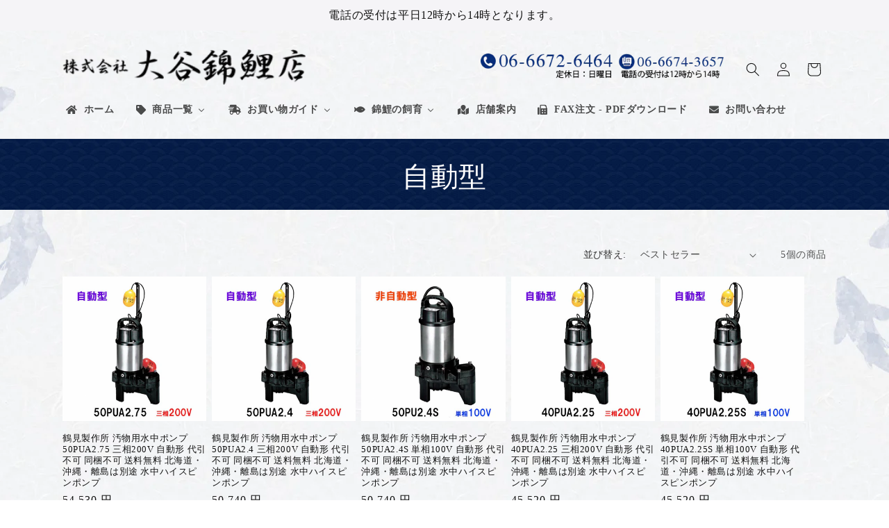

--- FILE ---
content_type: text/html; charset=utf-8
request_url: https://nishikigoiten.com/collections/459
body_size: 41822
content:
<!doctype html>
<html class="no-js" lang="ja">
  <head>
    <meta charset="utf-8">
    <meta http-equiv="X-UA-Compatible" content="IE=edge">
    <meta name="viewport" content="width=device-width,initial-scale=1">
    <meta name="theme-color" content="">
    <link rel="canonical" href="https://nishikigoiten.com/collections/459"><link rel="icon" type="image/png" href="//nishikigoiten.com/cdn/shop/files/pagetop-btn-sq.png?crop=center&height=32&v=1705630488&width=32"><title>
      自動型
 &ndash; 大谷錦鯉店</title>

    

    

<meta property="og:site_name" content="大谷錦鯉店">
<meta property="og:url" content="https://nishikigoiten.com/collections/459">
<meta property="og:title" content="自動型">
<meta property="og:type" content="website">
<meta property="og:description" content="大谷錦鯉店は錦鯉飼料・水槽・濾過槽・ろ過材などの飼育用品の全部が揃うお店です。
また、活魚用水槽・各種クーラー・濾過材・海水用ポンプ。"><meta property="og:image" content="http://nishikigoiten.com/cdn/shop/files/logo.png?height=628&pad_color=ffffff&v=1703466436&width=1200">
  <meta property="og:image:secure_url" content="https://nishikigoiten.com/cdn/shop/files/logo.png?height=628&pad_color=ffffff&v=1703466436&width=1200">
  <meta property="og:image:width" content="1200">
  <meta property="og:image:height" content="628"><meta name="twitter:card" content="summary_large_image">
<meta name="twitter:title" content="自動型">
<meta name="twitter:description" content="大谷錦鯉店は錦鯉飼料・水槽・濾過槽・ろ過材などの飼育用品の全部が揃うお店です。
また、活魚用水槽・各種クーラー・濾過材・海水用ポンプ。">


    <script src="//nishikigoiten.com/cdn/shop/t/1/assets/constants.js?v=58251544750838685771702263974" defer="defer"></script>
    <script src="//nishikigoiten.com/cdn/shop/t/1/assets/pubsub.js?v=158357773527763999511702263980" defer="defer"></script>
    <script src="//nishikigoiten.com/cdn/shop/t/1/assets/global.js?v=40820548392383841591702263976" defer="defer"></script><script src="//nishikigoiten.com/cdn/shop/t/1/assets/animations.js?v=88693664871331136111702263960" defer="defer"></script><script>window.performance && window.performance.mark && window.performance.mark('shopify.content_for_header.start');</script><meta name="google-site-verification" content="S6xdvmef-lr9CtjohJmF2IawnL30T7dtFLB76U3m0nw">
<meta id="shopify-digital-wallet" name="shopify-digital-wallet" content="/67851223265/digital_wallets/dialog">
<meta name="shopify-checkout-api-token" content="c7e0933d4bacddb5bb29b6e7e4ebf25a">
<link rel="alternate" type="application/atom+xml" title="Feed" href="/collections/459.atom" />
<link rel="alternate" type="application/json+oembed" href="https://nishikigoiten.com/collections/459.oembed">
<script async="async" src="/checkouts/internal/preloads.js?locale=ja-JP"></script>
<link rel="preconnect" href="https://shop.app" crossorigin="anonymous">
<script async="async" src="https://shop.app/checkouts/internal/preloads.js?locale=ja-JP&shop_id=67851223265" crossorigin="anonymous"></script>
<script id="apple-pay-shop-capabilities" type="application/json">{"shopId":67851223265,"countryCode":"JP","currencyCode":"JPY","merchantCapabilities":["supports3DS"],"merchantId":"gid:\/\/shopify\/Shop\/67851223265","merchantName":"大谷錦鯉店","requiredBillingContactFields":["postalAddress","email","phone"],"requiredShippingContactFields":["postalAddress","email","phone"],"shippingType":"shipping","supportedNetworks":["visa","masterCard","amex","jcb","discover"],"total":{"type":"pending","label":"大谷錦鯉店","amount":"1.00"},"shopifyPaymentsEnabled":true,"supportsSubscriptions":true}</script>
<script id="shopify-features" type="application/json">{"accessToken":"c7e0933d4bacddb5bb29b6e7e4ebf25a","betas":["rich-media-storefront-analytics"],"domain":"nishikigoiten.com","predictiveSearch":false,"shopId":67851223265,"locale":"ja"}</script>
<script>var Shopify = Shopify || {};
Shopify.shop = "xn-pss410jfmeysj.myshopify.com";
Shopify.locale = "ja";
Shopify.currency = {"active":"JPY","rate":"1.0"};
Shopify.country = "JP";
Shopify.theme = {"name":"Dawn","id":138627055841,"schema_name":"Dawn","schema_version":"12.0.0","theme_store_id":887,"role":"main"};
Shopify.theme.handle = "null";
Shopify.theme.style = {"id":null,"handle":null};
Shopify.cdnHost = "nishikigoiten.com/cdn";
Shopify.routes = Shopify.routes || {};
Shopify.routes.root = "/";</script>
<script type="module">!function(o){(o.Shopify=o.Shopify||{}).modules=!0}(window);</script>
<script>!function(o){function n(){var o=[];function n(){o.push(Array.prototype.slice.apply(arguments))}return n.q=o,n}var t=o.Shopify=o.Shopify||{};t.loadFeatures=n(),t.autoloadFeatures=n()}(window);</script>
<script>
  window.ShopifyPay = window.ShopifyPay || {};
  window.ShopifyPay.apiHost = "shop.app\/pay";
  window.ShopifyPay.redirectState = null;
</script>
<script id="shop-js-analytics" type="application/json">{"pageType":"collection"}</script>
<script defer="defer" async type="module" src="//nishikigoiten.com/cdn/shopifycloud/shop-js/modules/v2/client.init-shop-cart-sync_CZKilf07.ja.esm.js"></script>
<script defer="defer" async type="module" src="//nishikigoiten.com/cdn/shopifycloud/shop-js/modules/v2/chunk.common_rlhnONO2.esm.js"></script>
<script type="module">
  await import("//nishikigoiten.com/cdn/shopifycloud/shop-js/modules/v2/client.init-shop-cart-sync_CZKilf07.ja.esm.js");
await import("//nishikigoiten.com/cdn/shopifycloud/shop-js/modules/v2/chunk.common_rlhnONO2.esm.js");

  window.Shopify.SignInWithShop?.initShopCartSync?.({"fedCMEnabled":true,"windoidEnabled":true});

</script>
<script>
  window.Shopify = window.Shopify || {};
  if (!window.Shopify.featureAssets) window.Shopify.featureAssets = {};
  window.Shopify.featureAssets['shop-js'] = {"shop-cart-sync":["modules/v2/client.shop-cart-sync_BwCHLH8C.ja.esm.js","modules/v2/chunk.common_rlhnONO2.esm.js"],"init-fed-cm":["modules/v2/client.init-fed-cm_CQXj6EwP.ja.esm.js","modules/v2/chunk.common_rlhnONO2.esm.js"],"shop-button":["modules/v2/client.shop-button_B7JE2zCc.ja.esm.js","modules/v2/chunk.common_rlhnONO2.esm.js"],"init-windoid":["modules/v2/client.init-windoid_DQ9csUH7.ja.esm.js","modules/v2/chunk.common_rlhnONO2.esm.js"],"shop-cash-offers":["modules/v2/client.shop-cash-offers_DxEVlT9h.ja.esm.js","modules/v2/chunk.common_rlhnONO2.esm.js","modules/v2/chunk.modal_BI56FOb0.esm.js"],"shop-toast-manager":["modules/v2/client.shop-toast-manager_BE8_-kNb.ja.esm.js","modules/v2/chunk.common_rlhnONO2.esm.js"],"init-shop-email-lookup-coordinator":["modules/v2/client.init-shop-email-lookup-coordinator_BgbPPTAQ.ja.esm.js","modules/v2/chunk.common_rlhnONO2.esm.js"],"pay-button":["modules/v2/client.pay-button_hoKCMeMC.ja.esm.js","modules/v2/chunk.common_rlhnONO2.esm.js"],"avatar":["modules/v2/client.avatar_BTnouDA3.ja.esm.js"],"init-shop-cart-sync":["modules/v2/client.init-shop-cart-sync_CZKilf07.ja.esm.js","modules/v2/chunk.common_rlhnONO2.esm.js"],"shop-login-button":["modules/v2/client.shop-login-button_BXDQHqjj.ja.esm.js","modules/v2/chunk.common_rlhnONO2.esm.js","modules/v2/chunk.modal_BI56FOb0.esm.js"],"init-customer-accounts-sign-up":["modules/v2/client.init-customer-accounts-sign-up_C3NeUvFd.ja.esm.js","modules/v2/client.shop-login-button_BXDQHqjj.ja.esm.js","modules/v2/chunk.common_rlhnONO2.esm.js","modules/v2/chunk.modal_BI56FOb0.esm.js"],"init-shop-for-new-customer-accounts":["modules/v2/client.init-shop-for-new-customer-accounts_D-v2xi0b.ja.esm.js","modules/v2/client.shop-login-button_BXDQHqjj.ja.esm.js","modules/v2/chunk.common_rlhnONO2.esm.js","modules/v2/chunk.modal_BI56FOb0.esm.js"],"init-customer-accounts":["modules/v2/client.init-customer-accounts_Cciaq_Mb.ja.esm.js","modules/v2/client.shop-login-button_BXDQHqjj.ja.esm.js","modules/v2/chunk.common_rlhnONO2.esm.js","modules/v2/chunk.modal_BI56FOb0.esm.js"],"shop-follow-button":["modules/v2/client.shop-follow-button_CM9l58Wl.ja.esm.js","modules/v2/chunk.common_rlhnONO2.esm.js","modules/v2/chunk.modal_BI56FOb0.esm.js"],"lead-capture":["modules/v2/client.lead-capture_oVhdpGxe.ja.esm.js","modules/v2/chunk.common_rlhnONO2.esm.js","modules/v2/chunk.modal_BI56FOb0.esm.js"],"checkout-modal":["modules/v2/client.checkout-modal_BbgmKIDX.ja.esm.js","modules/v2/chunk.common_rlhnONO2.esm.js","modules/v2/chunk.modal_BI56FOb0.esm.js"],"shop-login":["modules/v2/client.shop-login_BRorRhgW.ja.esm.js","modules/v2/chunk.common_rlhnONO2.esm.js","modules/v2/chunk.modal_BI56FOb0.esm.js"],"payment-terms":["modules/v2/client.payment-terms_Ba4TR13R.ja.esm.js","modules/v2/chunk.common_rlhnONO2.esm.js","modules/v2/chunk.modal_BI56FOb0.esm.js"]};
</script>
<script>(function() {
  var isLoaded = false;
  function asyncLoad() {
    if (isLoaded) return;
    isLoaded = true;
    var urls = ["https:\/\/documents-app.mixlogue.jp\/scripts\/ue87f9sf8e7rd.min.js?shop=xn-pss410jfmeysj.myshopify.com","https:\/\/documents-app.mixlogue.jp\/scripts\/reorder.js?shop=xn-pss410jfmeysj.myshopify.com","https:\/\/d1qnl12h46g6qu.cloudfront.net\/xn-pss410jfmeysj.myshopify.com.js?shop=xn-pss410jfmeysj.myshopify.com","https:\/\/ngc-note-field-app.com\/js\/check_history.js?shop=xn-pss410jfmeysj.myshopify.com","https:\/\/cdn.hextom.com\/js\/quickannouncementbar.js?shop=xn-pss410jfmeysj.myshopify.com"];
    for (var i = 0; i < urls.length; i++) {
      var s = document.createElement('script');
      s.type = 'text/javascript';
      s.async = true;
      s.src = urls[i];
      var x = document.getElementsByTagName('script')[0];
      x.parentNode.insertBefore(s, x);
    }
  };
  if(window.attachEvent) {
    window.attachEvent('onload', asyncLoad);
  } else {
    window.addEventListener('load', asyncLoad, false);
  }
})();</script>
<script id="__st">var __st={"a":67851223265,"offset":32400,"reqid":"7219aaf8-53aa-4989-9f8e-3812f9a0b88f-1768998529","pageurl":"nishikigoiten.com\/collections\/459","u":"835f42df7a2b","p":"collection","rtyp":"collection","rid":424415887585};</script>
<script>window.ShopifyPaypalV4VisibilityTracking = true;</script>
<script id="captcha-bootstrap">!function(){'use strict';const t='contact',e='account',n='new_comment',o=[[t,t],['blogs',n],['comments',n],[t,'customer']],c=[[e,'customer_login'],[e,'guest_login'],[e,'recover_customer_password'],[e,'create_customer']],r=t=>t.map((([t,e])=>`form[action*='/${t}']:not([data-nocaptcha='true']) input[name='form_type'][value='${e}']`)).join(','),a=t=>()=>t?[...document.querySelectorAll(t)].map((t=>t.form)):[];function s(){const t=[...o],e=r(t);return a(e)}const i='password',u='form_key',d=['recaptcha-v3-token','g-recaptcha-response','h-captcha-response',i],f=()=>{try{return window.sessionStorage}catch{return}},m='__shopify_v',_=t=>t.elements[u];function p(t,e,n=!1){try{const o=window.sessionStorage,c=JSON.parse(o.getItem(e)),{data:r}=function(t){const{data:e,action:n}=t;return t[m]||n?{data:e,action:n}:{data:t,action:n}}(c);for(const[e,n]of Object.entries(r))t.elements[e]&&(t.elements[e].value=n);n&&o.removeItem(e)}catch(o){console.error('form repopulation failed',{error:o})}}const l='form_type',E='cptcha';function T(t){t.dataset[E]=!0}const w=window,h=w.document,L='Shopify',v='ce_forms',y='captcha';let A=!1;((t,e)=>{const n=(g='f06e6c50-85a8-45c8-87d0-21a2b65856fe',I='https://cdn.shopify.com/shopifycloud/storefront-forms-hcaptcha/ce_storefront_forms_captcha_hcaptcha.v1.5.2.iife.js',D={infoText:'hCaptchaによる保護',privacyText:'プライバシー',termsText:'利用規約'},(t,e,n)=>{const o=w[L][v],c=o.bindForm;if(c)return c(t,g,e,D).then(n);var r;o.q.push([[t,g,e,D],n]),r=I,A||(h.body.append(Object.assign(h.createElement('script'),{id:'captcha-provider',async:!0,src:r})),A=!0)});var g,I,D;w[L]=w[L]||{},w[L][v]=w[L][v]||{},w[L][v].q=[],w[L][y]=w[L][y]||{},w[L][y].protect=function(t,e){n(t,void 0,e),T(t)},Object.freeze(w[L][y]),function(t,e,n,w,h,L){const[v,y,A,g]=function(t,e,n){const i=e?o:[],u=t?c:[],d=[...i,...u],f=r(d),m=r(i),_=r(d.filter((([t,e])=>n.includes(e))));return[a(f),a(m),a(_),s()]}(w,h,L),I=t=>{const e=t.target;return e instanceof HTMLFormElement?e:e&&e.form},D=t=>v().includes(t);t.addEventListener('submit',(t=>{const e=I(t);if(!e)return;const n=D(e)&&!e.dataset.hcaptchaBound&&!e.dataset.recaptchaBound,o=_(e),c=g().includes(e)&&(!o||!o.value);(n||c)&&t.preventDefault(),c&&!n&&(function(t){try{if(!f())return;!function(t){const e=f();if(!e)return;const n=_(t);if(!n)return;const o=n.value;o&&e.removeItem(o)}(t);const e=Array.from(Array(32),(()=>Math.random().toString(36)[2])).join('');!function(t,e){_(t)||t.append(Object.assign(document.createElement('input'),{type:'hidden',name:u})),t.elements[u].value=e}(t,e),function(t,e){const n=f();if(!n)return;const o=[...t.querySelectorAll(`input[type='${i}']`)].map((({name:t})=>t)),c=[...d,...o],r={};for(const[a,s]of new FormData(t).entries())c.includes(a)||(r[a]=s);n.setItem(e,JSON.stringify({[m]:1,action:t.action,data:r}))}(t,e)}catch(e){console.error('failed to persist form',e)}}(e),e.submit())}));const S=(t,e)=>{t&&!t.dataset[E]&&(n(t,e.some((e=>e===t))),T(t))};for(const o of['focusin','change'])t.addEventListener(o,(t=>{const e=I(t);D(e)&&S(e,y())}));const B=e.get('form_key'),M=e.get(l),P=B&&M;t.addEventListener('DOMContentLoaded',(()=>{const t=y();if(P)for(const e of t)e.elements[l].value===M&&p(e,B);[...new Set([...A(),...v().filter((t=>'true'===t.dataset.shopifyCaptcha))])].forEach((e=>S(e,t)))}))}(h,new URLSearchParams(w.location.search),n,t,e,['guest_login'])})(!0,!0)}();</script>
<script integrity="sha256-4kQ18oKyAcykRKYeNunJcIwy7WH5gtpwJnB7kiuLZ1E=" data-source-attribution="shopify.loadfeatures" defer="defer" src="//nishikigoiten.com/cdn/shopifycloud/storefront/assets/storefront/load_feature-a0a9edcb.js" crossorigin="anonymous"></script>
<script crossorigin="anonymous" defer="defer" src="//nishikigoiten.com/cdn/shopifycloud/storefront/assets/shopify_pay/storefront-65b4c6d7.js?v=20250812"></script>
<script data-source-attribution="shopify.dynamic_checkout.dynamic.init">var Shopify=Shopify||{};Shopify.PaymentButton=Shopify.PaymentButton||{isStorefrontPortableWallets:!0,init:function(){window.Shopify.PaymentButton.init=function(){};var t=document.createElement("script");t.src="https://nishikigoiten.com/cdn/shopifycloud/portable-wallets/latest/portable-wallets.ja.js",t.type="module",document.head.appendChild(t)}};
</script>
<script data-source-attribution="shopify.dynamic_checkout.buyer_consent">
  function portableWalletsHideBuyerConsent(e){var t=document.getElementById("shopify-buyer-consent"),n=document.getElementById("shopify-subscription-policy-button");t&&n&&(t.classList.add("hidden"),t.setAttribute("aria-hidden","true"),n.removeEventListener("click",e))}function portableWalletsShowBuyerConsent(e){var t=document.getElementById("shopify-buyer-consent"),n=document.getElementById("shopify-subscription-policy-button");t&&n&&(t.classList.remove("hidden"),t.removeAttribute("aria-hidden"),n.addEventListener("click",e))}window.Shopify?.PaymentButton&&(window.Shopify.PaymentButton.hideBuyerConsent=portableWalletsHideBuyerConsent,window.Shopify.PaymentButton.showBuyerConsent=portableWalletsShowBuyerConsent);
</script>
<script data-source-attribution="shopify.dynamic_checkout.cart.bootstrap">document.addEventListener("DOMContentLoaded",(function(){function t(){return document.querySelector("shopify-accelerated-checkout-cart, shopify-accelerated-checkout")}if(t())Shopify.PaymentButton.init();else{new MutationObserver((function(e,n){t()&&(Shopify.PaymentButton.init(),n.disconnect())})).observe(document.body,{childList:!0,subtree:!0})}}));
</script>
<link id="shopify-accelerated-checkout-styles" rel="stylesheet" media="screen" href="https://nishikigoiten.com/cdn/shopifycloud/portable-wallets/latest/accelerated-checkout-backwards-compat.css" crossorigin="anonymous">
<style id="shopify-accelerated-checkout-cart">
        #shopify-buyer-consent {
  margin-top: 1em;
  display: inline-block;
  width: 100%;
}

#shopify-buyer-consent.hidden {
  display: none;
}

#shopify-subscription-policy-button {
  background: none;
  border: none;
  padding: 0;
  text-decoration: underline;
  font-size: inherit;
  cursor: pointer;
}

#shopify-subscription-policy-button::before {
  box-shadow: none;
}

      </style>
<script id="sections-script" data-sections="header" defer="defer" src="//nishikigoiten.com/cdn/shop/t/1/compiled_assets/scripts.js?v=2157"></script>
<script>window.performance && window.performance.mark && window.performance.mark('shopify.content_for_header.end');</script>


    <style data-shopify>
      
      
      
      
      

      
        :root,
        .color-background-1 {
          --color-background: 255,255,255;
        
          --gradient-background: #ffffff;
        

        

        --color-foreground: 18,18,18;
        --color-background-contrast: 191,191,191;
        --color-shadow: 18,18,18;
        --color-button: 18,18,18;
        --color-button-text: 255,255,255;
        --color-secondary-button: 255,255,255;
        --color-secondary-button-text: 18,18,18;
        --color-link: 18,18,18;
        --color-badge-foreground: 18,18,18;
        --color-badge-background: 255,255,255;
        --color-badge-border: 18,18,18;
        --payment-terms-background-color: rgb(255 255 255);
      }
      
        
        .color-background-2 {
          --color-background: 243,243,243;
        
          --gradient-background: #f3f3f3;
        

        

        --color-foreground: 18,18,18;
        --color-background-contrast: 179,179,179;
        --color-shadow: 18,18,18;
        --color-button: 18,18,18;
        --color-button-text: 243,243,243;
        --color-secondary-button: 243,243,243;
        --color-secondary-button-text: 18,18,18;
        --color-link: 18,18,18;
        --color-badge-foreground: 18,18,18;
        --color-badge-background: 243,243,243;
        --color-badge-border: 18,18,18;
        --payment-terms-background-color: rgb(243 243 243);
      }
      
        
        .color-inverse {
          --color-background: 36,40,51;
        
          --gradient-background: #242833;
        

        

        --color-foreground: 255,255,255;
        --color-background-contrast: 47,52,66;
        --color-shadow: 18,18,18;
        --color-button: 255,255,255;
        --color-button-text: 0,0,0;
        --color-secondary-button: 36,40,51;
        --color-secondary-button-text: 255,255,255;
        --color-link: 255,255,255;
        --color-badge-foreground: 255,255,255;
        --color-badge-background: 36,40,51;
        --color-badge-border: 255,255,255;
        --payment-terms-background-color: rgb(36 40 51);
      }
      
        
        .color-accent-1 {
          --color-background: 18,18,18;
        
          --gradient-background: #121212;
        

        

        --color-foreground: 255,255,255;
        --color-background-contrast: 146,146,146;
        --color-shadow: 18,18,18;
        --color-button: 255,255,255;
        --color-button-text: 18,18,18;
        --color-secondary-button: 18,18,18;
        --color-secondary-button-text: 255,255,255;
        --color-link: 255,255,255;
        --color-badge-foreground: 255,255,255;
        --color-badge-background: 18,18,18;
        --color-badge-border: 255,255,255;
        --payment-terms-background-color: rgb(18 18 18);
      }
      
        
        .color-accent-2 {
          --color-background: 51,79,180;
        
          --gradient-background: #334fb4;
        

        

        --color-foreground: 255,255,255;
        --color-background-contrast: 23,35,81;
        --color-shadow: 18,18,18;
        --color-button: 255,255,255;
        --color-button-text: 51,79,180;
        --color-secondary-button: 51,79,180;
        --color-secondary-button-text: 255,255,255;
        --color-link: 255,255,255;
        --color-badge-foreground: 255,255,255;
        --color-badge-background: 51,79,180;
        --color-badge-border: 255,255,255;
        --payment-terms-background-color: rgb(51 79 180);
      }
      

      body, .color-background-1, .color-background-2, .color-inverse, .color-accent-1, .color-accent-2 {
        color: rgba(var(--color-foreground), 0.75);
        background-color: rgb(var(--color-background));
      }

      :root {
        --font-body-family: "New York", Iowan Old Style, Apple Garamond, Baskerville, Times New Roman, Droid Serif, Times, Source Serif Pro, serif, Apple Color Emoji, Segoe UI Emoji, Segoe UI Symbol;
        --font-body-style: normal;
        --font-body-weight: 400;
        --font-body-weight-bold: 700;

        --font-heading-family: "New York", Iowan Old Style, Apple Garamond, Baskerville, Times New Roman, Droid Serif, Times, Source Serif Pro, serif, Apple Color Emoji, Segoe UI Emoji, Segoe UI Symbol;
        --font-heading-style: normal;
        --font-heading-weight: 400;

        --font-body-scale: 1.0;
        --font-heading-scale: 1.0;

        --media-padding: px;
        --media-border-opacity: 0.05;
        --media-border-width: 1px;
        --media-radius: 0px;
        --media-shadow-opacity: 0.0;
        --media-shadow-horizontal-offset: 0px;
        --media-shadow-vertical-offset: 4px;
        --media-shadow-blur-radius: 5px;
        --media-shadow-visible: 0;

        --page-width: 120rem;
        --page-width-margin: 0rem;

        --product-card-image-padding: 0.0rem;
        --product-card-corner-radius: 0.0rem;
        --product-card-text-alignment: left;
        --product-card-border-width: 0.0rem;
        --product-card-border-opacity: 0.1;
        --product-card-shadow-opacity: 0.0;
        --product-card-shadow-visible: 0;
        --product-card-shadow-horizontal-offset: 0.0rem;
        --product-card-shadow-vertical-offset: 0.4rem;
        --product-card-shadow-blur-radius: 0.5rem;

        --collection-card-image-padding: 0.0rem;
        --collection-card-corner-radius: 0.0rem;
        --collection-card-text-alignment: left;
        --collection-card-border-width: 0.0rem;
        --collection-card-border-opacity: 0.1;
        --collection-card-shadow-opacity: 0.0;
        --collection-card-shadow-visible: 0;
        --collection-card-shadow-horizontal-offset: 0.0rem;
        --collection-card-shadow-vertical-offset: 0.4rem;
        --collection-card-shadow-blur-radius: 0.5rem;

        --blog-card-image-padding: 0.0rem;
        --blog-card-corner-radius: 0.0rem;
        --blog-card-text-alignment: left;
        --blog-card-border-width: 0.0rem;
        --blog-card-border-opacity: 0.1;
        --blog-card-shadow-opacity: 0.0;
        --blog-card-shadow-visible: 0;
        --blog-card-shadow-horizontal-offset: 0.0rem;
        --blog-card-shadow-vertical-offset: 0.4rem;
        --blog-card-shadow-blur-radius: 0.5rem;

        --badge-corner-radius: 4.0rem;

        --popup-border-width: 1px;
        --popup-border-opacity: 0.1;
        --popup-corner-radius: 0px;
        --popup-shadow-opacity: 0.05;
        --popup-shadow-horizontal-offset: 0px;
        --popup-shadow-vertical-offset: 4px;
        --popup-shadow-blur-radius: 5px;

        --drawer-border-width: 1px;
        --drawer-border-opacity: 0.1;
        --drawer-shadow-opacity: 0.0;
        --drawer-shadow-horizontal-offset: 0px;
        --drawer-shadow-vertical-offset: 4px;
        --drawer-shadow-blur-radius: 5px;

        --spacing-sections-desktop: 0px;
        --spacing-sections-mobile: 0px;

        --grid-desktop-vertical-spacing: 8px;
        --grid-desktop-horizontal-spacing: 8px;
        --grid-mobile-vertical-spacing: 4px;
        --grid-mobile-horizontal-spacing: 4px;

        --text-boxes-border-opacity: 0.1;
        --text-boxes-border-width: 0px;
        --text-boxes-radius: 0px;
        --text-boxes-shadow-opacity: 0.0;
        --text-boxes-shadow-visible: 0;
        --text-boxes-shadow-horizontal-offset: 0px;
        --text-boxes-shadow-vertical-offset: 4px;
        --text-boxes-shadow-blur-radius: 5px;

        --buttons-radius: 0px;
        --buttons-radius-outset: 0px;
        --buttons-border-width: 1px;
        --buttons-border-opacity: 1.0;
        --buttons-shadow-opacity: 0.0;
        --buttons-shadow-visible: 0;
        --buttons-shadow-horizontal-offset: 0px;
        --buttons-shadow-vertical-offset: 4px;
        --buttons-shadow-blur-radius: 5px;
        --buttons-border-offset: 0px;

        --inputs-radius: 0px;
        --inputs-border-width: 1px;
        --inputs-border-opacity: 0.55;
        --inputs-shadow-opacity: 0.0;
        --inputs-shadow-horizontal-offset: 0px;
        --inputs-margin-offset: 0px;
        --inputs-shadow-vertical-offset: 4px;
        --inputs-shadow-blur-radius: 5px;
        --inputs-radius-outset: 0px;

        --variant-pills-radius: 40px;
        --variant-pills-border-width: 1px;
        --variant-pills-border-opacity: 0.55;
        --variant-pills-shadow-opacity: 0.0;
        --variant-pills-shadow-horizontal-offset: 0px;
        --variant-pills-shadow-vertical-offset: 4px;
        --variant-pills-shadow-blur-radius: 5px;
      }

      *,
      *::before,
      *::after {
        box-sizing: inherit;
      }

      html {
        box-sizing: border-box;
        font-size: calc(var(--font-body-scale) * 62.5%);
        height: 100%;
      }

      body {
        display: grid;
        grid-template-rows: auto auto 1fr auto;
        grid-template-columns: 100%;
        min-height: 100%;
        margin: 0;
        font-size: 1.5rem;
        letter-spacing: 0.06rem;
        line-height: calc(1 + 0.8 / var(--font-body-scale));
        font-family: var(--font-body-family);
        font-style: var(--font-body-style);
        font-weight: var(--font-body-weight);
      }

      @media screen and (min-width: 750px) {
        body {
          font-size: 1.6rem;
        }
      }
    </style>

    <link href="//nishikigoiten.com/cdn/shop/t/1/assets/base.css?v=22615539281115885671702263961" rel="stylesheet" type="text/css" media="all" />
    <link href="//nishikigoiten.com/cdn/shop/t/1/assets/style.css?v=86078274420847813441706767129" rel="stylesheet" type="text/css" media="all" />
    <link href="//cdnjs.cloudflare.com/ajax/libs/font-awesome/4.7.0/css/font-awesome.min.css" rel="stylesheet" type="text/css" media="all" />
    <link href="//cdnjs.cloudflare.com/ajax/libs/font-awesome/6.1.1/css/all.min.css" rel="stylesheet" type="text/css" media="all" />
    <script src="https://ajax.googleapis.com/ajax/libs/jquery/3.5.1/jquery.min.js"></script>
    <script src="js/jquery-1.12.4.min.js"></script><link
        rel="stylesheet"
        href="//nishikigoiten.com/cdn/shop/t/1/assets/component-predictive-search.css?v=118923337488134913561702263970"
        media="print"
        onload="this.media='all'"
      ><script>
      document.documentElement.className = document.documentElement.className.replace('no-js', 'js');
      if (Shopify.designMode) {
        document.documentElement.classList.add('shopify-design-mode');
      }
    </script>
  <!-- BEGIN app block: shopify://apps/buddha-mega-menu-navigation/blocks/megamenu/dbb4ce56-bf86-4830-9b3d-16efbef51c6f -->
<script>
        var productImageAndPrice = [],
            collectionImages = [],
            articleImages = [],
            mmLivIcons = false,
            mmFlipClock = false,
            mmFixesUseJquery = false,
            mmNumMMI = 7,
            mmSchemaTranslation = {},
            mmMenuStrings =  {"menuStrings":{"default":{"ホーム":"ホーム","商品一覧":"商品一覧","水耕栽培":"水耕栽培","アオコ取り":"アオコ取り","冷却機":"冷却機","植物育成ランプ":"植物育成ランプ","爬虫類　小動物　熱帯魚・金魚・メダカの餌":"爬虫類　小動物　熱帯魚・金魚・メダカの餌","錦鯉飼料":"錦鯉飼料","日本ペットフード(スイミー)":"日本ペットフード(スイミー)","キョーリン 咲ひかり":"キョーリン 咲ひかり","15kg・20kg":"15kg・20kg","5kg":"5kg","2kg":"2kg","計売り":"計売り","キョーリン 錦鯉飼料":"キョーリン 錦鯉飼料","ひかり胚芽・ひかりエクセル":"ひかり胚芽・ひかりエクセル","錦金・ひかりジャンボ 他":"錦金・ひかりジャンボ 他","FDフード":"FDフード","ピュア":"ピュア","ゲイン":"ゲイン","ミラクル":"ミラクル","カラー":"カラー","胚芽":"胚芽","ミシロ":"ミシロ","錦鯉用飼料":"錦鯉用飼料","日本動物薬品":"日本動物薬品","日本動物薬品　錦鯉飼料　計売":"日本動物薬品　錦鯉飼料　計売","健康管理飼料":"健康管理飼料","勝鯉":"勝鯉","富士桜":"富士桜","将軍":"将軍","赤富士・紅富士":"赤富士・紅富士","河口商店":"河口商店","金魚用飼料":"金魚用飼料","咲ひかり金魚":"咲ひかり金魚","冷凍ミジンコ・赤虫":"冷凍ミジンコ・赤虫","錦鯉稚魚用飼料":"錦鯉稚魚用飼料","魚病薬":"魚病薬","細菌感染症治療薬":"細菌感染症治療薬","イカリ虫・ウオジラミ駆除薬":"イカリ虫・ウオジラミ駆除薬","尾ぐされ症状治療薬":"尾ぐされ症状治療薬","その他":"その他","水槽・簡易池":"水槽・簡易池","みかげ調プラ池":"みかげ調プラ池","みかげ調プラ池+タカラウォータークリーナー":"みかげ調プラ池+タカラウォータークリーナー","みかげ調プラ池+ゼンスイウォータークリーナー":"みかげ調プラ池+ゼンスイウォータークリーナー","みかげ調プラ池　本体":"みかげ調プラ池　本体","カイスイマレンFRP水槽":"カイスイマレンFRP水槽","角型水槽浅型タイプ　Rkシリーズ":"角型水槽浅型タイプ　Rkシリーズ","本体":"本体","仕切板・蓋":"仕切板・蓋","ジャンボタンクTシリーズ":"ジャンボタンクTシリーズ","角型水槽MK":"角型水槽MK","断熱タイプ":"断熱タイプ","標準タイプ":"標準タイプ","丸型　MRシリーズ":"丸型　MRシリーズ","松山シート　愛鱗キャンパス":"松山シート　愛鱗キャンパス","愛鱗キャンバス+飛出防止ネット":"愛鱗キャンバス+飛出防止ネット","愛鱗キャリー":"愛鱗キャリー","愛鱗キャンパス":"愛鱗キャンパス","テクノ販売 FRP水槽":"テクノ販売 FRP水槽","水槽・濾過槽セット　濾材付":"水槽・濾過槽セット　濾材付","水槽・濾過槽セット　濾材なし":"水槽・濾過槽セット　濾材なし","濾過槽かぶせ蓋":"濾過槽かぶせ蓋","専用濾材":"専用濾材","FRP濾過槽":"FRP濾過槽","ハイバイオ水槽":"ハイバイオ水槽","FRP水槽":"FRP水槽","ライフ　FRP水槽・濾過槽":"ライフ　FRP水槽・濾過槽","ブルコン ジャンボ ・検寸器":"ブルコン ジャンボ ・検寸器","らんちゅう用FRP水槽":"らんちゅう用FRP水槽","一体型水槽":"一体型水槽","錦鯉用FRP水槽・濾過槽(フルセット)":"錦鯉用FRP水槽・濾過槽(フルセット)","錦鯉用FRP水槽":"錦鯉用FRP水槽","三甲　ジャンボックス":"三甲　ジャンボックス","ジャンボックス 本体のみ":"ジャンボックス 本体のみ","ジャンボックス　フィッティング付":"ジャンボックス　フィッティング付","ジャンボックス+キャスター":"ジャンボックス+キャスター","ジャンボックス用ファスナー付カバーシート":"ジャンボックス用ファスナー付カバーシート","フィッティング他付属品":"フィッティング他付属品","ひょうたん池・すいれん鉢":"ひょうたん池・すいれん鉢","ゼンスイ スイレン(睡蓮)鉢":"ゼンスイ スイレン(睡蓮)鉢","セセランボウル":"セセランボウル","セセランスクエアー":"セセランスクエアー","セセランサークル":"セセランサークル","ひょうたん池":"ひょうたん池","ひょうたん池　本体":"ひょうたん池　本体","カイスイマレン ポリエチレンタンク":"カイスイマレン ポリエチレンタンク","丸型槽":"丸型槽","角型槽":"角型槽","水槽使用不可":"水槽使用不可","水槽仕様":"水槽仕様","ローリータンク":"ローリータンク","サミット丸桶":"サミット丸桶","丸桶 他":"丸桶 他","ガラス水槽　水槽台":"ガラス水槽　水槽台","水槽台":"水槽台","水槽台　JUN　ステージア":"水槽台　JUN　ステージア","～120cm":"～120cm","水作":"水作","濾過槽":"濾過槽","その他　外部式濾過槽":"その他　外部式濾過槽","大谷錦鯉店製オリジナル濾過槽":"大谷錦鯉店製オリジナル濾過槽","100L～400L用":"100L～400L用","200L～1t用":"200L～1t用","1t～3t用":"1t～3t用","3t～5t用":"3t～5t用","HKストレーナー":"HKストレーナー","HKストレーナー 本体":"HKストレーナー 本体","接続口径　13ミリ仕様":"接続口径　13ミリ仕様","接続口径　20ミリ仕様":"接続口径　20ミリ仕様","接続口径　25ミリ仕様":"接続口径　25ミリ仕様","接続口径　30ミリ仕様":"接続口径　30ミリ仕様","HKストレーナー ろ材":"HKストレーナー ろ材","HKストレーナー 部品":"HKストレーナー 部品","HKストレーナー+循環ポンプ":"HKストレーナー+循環ポンプ","HKストレーナー+循環ポンプ+飼育池セット":"HKストレーナー+循環ポンプ+飼育池セット","HKストレーナー+オリジナル濾過槽+循環ポンプ":"HKストレーナー+オリジナル濾過槽+循環ポンプ","エーハイム　外部式濾過槽":"エーハイム　外部式濾過槽","クラシック":"クラシック","エココンフォート":"エココンフォート","プロフェッショナル3・3e":"プロフェッショナル3・3e","プロフェッショナル4":"プロフェッショナル4","エーハイムフィルター500":"エーハイムフィルター500","サブフィルター":"サブフィルター","付属品":"付属品","タカラ工業　セルフクリーン":"タカラ工業　セルフクリーン","セルフクリーン":"セルフクリーン","テクノ販売　FRP濾過槽":"テクノ販売　FRP濾過槽","ジェックス　外部式濾過槽":"ジェックス　外部式濾過槽","プロテインスキマー":"プロテインスキマー","循環ポンプ":"循環ポンプ","水中ポンプ":"水中ポンプ","川本製作所":"川本製作所","カワペットWUO型　汚物用":"カワペットWUO型　汚物用","自動交互型":"自動交互型","自動型":"自動型","非自動型":"非自動型","カワペットWUP　汚水用":"カワペットWUP　汚水用","カワホープWUZ型　海水用":"カワホープWUZ型　海水用","YUK2型　雑排水用　":"YUK2型　雑排水用　","新明和工業":"新明和工業","ノーラスCRS型":"ノーラスCRS型","鶴見製作所":"鶴見製作所","海水用　TM型":"海水用　TM型","海水用　横型TMLS":"海水用　横型TMLS","耐食用SQ型　ステンレス製":"耐食用SQ型　ステンレス製","汚物用　PU型":"汚物用　PU型","雑排水用　PN型":"雑排水用　PN型","テラル":"テラル","汚物・雑排水用　PV型":"汚物・雑排水用　PV型","汚水・雑排水用　PL型":"汚水・雑排水用　PL型","松阪製作所":"松阪製作所","片軸式水車コンドル":"片軸式水車コンドル","水中曝気機 サンタ":"水中曝気機 サンタ","水中ポンプ　ポン太":"水中ポンプ　ポン太","水陸両用ポンプ":"水陸両用ポンプ","レイシー　RSD":"レイシー　RSD","川本　自吸タービンポンプGS2,3-C形":"川本　自吸タービンポンプGS2,3-C形","川本　自吸式プラスチックポンプ　海水用":"川本　自吸式プラスチックポンプ　海水用","カミハタ":"カミハタ","エーハイム":"エーハイム","三相電機":"三相電機","タカラ":"タカラ","交換部品":"交換部品","ゼンスイ":"ゼンスイ","日立":"日立","イワヤ":"イワヤ","マグネットポンプ":"マグネットポンプ","温水用":"温水用","高揚程":"高揚程","自吸式":"自吸式","レイシー":"レイシー","陸上　たて(P型)":"陸上　たて(P型)","Rio+フィルターセット":"Rio+フィルターセット","Rio+フィルター":"Rio+フィルター","Rio+交換パーツ":"Rio+交換パーツ","Rio+本体":"Rio+本体","濾材":"濾材","マット濾材(サランロック)":"マット濾材(サランロック)","サランロック　25mm":"サランロック　25mm","1m×幅(10cm～1m)":"1m×幅(10cm～1m)","2m×幅(10cm～1m)":"2m×幅(10cm～1m)","サランロック　30mm":"サランロック　30mm","50cm×幅(10cm～50cm)":"50cm×幅(10cm～50cm)","サランロック　50mm":"サランロック　50mm","1m×幅(20cm～1m)":"1m×幅(20cm～1m)","2m×幅(20cm～1m)":"2m×幅(20cm～1m)","グリーンマット":"グリーンマット","ブラウンマット":"ブラウンマット","三次元フィルターeco":"三次元フィルターeco","厚み50ミリ":"厚み50ミリ","厚み25ミリ":"厚み25ミリ","ウールマット":"ウールマット","ロール濾材":"ロール濾材","直径7cm・8cm":"直径7cm・8cm","直径12cm長さ800～1500":"直径12cm長さ800～1500","直径12cm長さ300～700":"直径12cm長さ300～700","直径10cm長さ800～1500":"直径10cm長さ800～1500","直径10cm長さ300～700":"直径10cm長さ300～700","かき殻・ゼオライト・医王石・麦飯石":"かき殻・ゼオライト・医王石・麦飯石","かき殻":"かき殻","ゼオライト":"ゼオライト","さんご(コーラルサンド)":"さんご(コーラルサンド)","多孔質ろ材":"多孔質ろ材","活性炭":"活性炭","バイオスポンジ":"バイオスポンジ","かき殻袋(濾材袋)":"かき殻袋(濾材袋)","飼育用品":"飼育用品","底砂":"底砂","網":"網","活魚網":"活魚網","丸網・扇網":"丸網・扇網","産卵藻・生簀網":"産卵藻・生簀網","フィッシュネット":"フィッシュネット","池底掃除用網":"池底掃除用網","選別用網":"選別用網","吹流し網(マルチネット)":"吹流し網(マルチネット)","クーラー 冷却機":"クーラー 冷却機","屋内用小型　1300Lまで":"屋内用小型　1300Lまで","屋外用":"屋外用","池工事用材料":"池工事用材料","池用塗料・アク抜き剤":"池用塗料・アク抜き剤","配管材料・スーパーシール":"配管材料・スーパーシール","自動給餌機":"自動給餌機","殺菌灯・除藻剤":"殺菌灯・除藻剤","除藻剤":"除藻剤","殺菌灯交換球":"殺菌灯交換球","殺菌灯":"殺菌灯","水中殺菌灯":"水中殺菌灯","ヒーター・サーモ・水温計":"ヒーター・サーモ・水温計","チタンヒーター本体":"チタンヒーター本体","チタンヒーター本体+サーモ":"チタンヒーター本体+サーモ","チタンヒーター本体+サーモ+カバー":"チタンヒーター本体+サーモ+カバー","チタンヒーター+ヒーターカバー":"チタンヒーター+ヒーターカバー","チタンヒーター用カバー":"チタンヒーター用カバー","ヒーター":"ヒーター","ヒーター+サーモスタット":"ヒーター+サーモスタット","サーモスタット":"サーモスタット","水温計":"水温計","照明":"照明","水槽用照明":"水槽用照明","錦鯉包装材料":"錦鯉包装材料","ビニール袋・錦鯉用ダンボール箱":"ビニール袋・錦鯉用ダンボール箱","錦鯉書籍・カレンダー":"錦鯉書籍・カレンダー","爬虫類　小動物":"爬虫類　小動物","ウォータークリーナー":"ウォータークリーナー","タカラ工業":"タカラ工業","濾材　濾過槽部分":"濾材　濾過槽部分","ポンプ部分　傘・セード":"ポンプ部分　傘・セード","延長パイプ・サイレンサー":"延長パイプ・サイレンサー","ポンプ部分交換パーツ":"ポンプ部分交換パーツ","ポンプ部分":"ポンプ部分","交換用濾材":"交換用濾材","本体+交換用濾材":"本体+交換用濾材","エアーポンプ":"エアーポンプ","大晃機械工業(セコー)":"大晃機械工業(セコー)","本体+分岐管":"本体+分岐管","本体+分岐管+エアーホース+エアーストーン":"本体+分岐管+エアーホース+エアーストーン","交換パーツ":"交換パーツ","テクノ高槻":"テクノ高槻","フジクリーン工業":"フジクリーン工業","安永":"安永","メドー":"メドー","アンレット":"アンレット","水槽用エアーポンプ":"水槽用エアーポンプ","エアーレーション用品":"エアーレーション用品","エアーレーション用品セット":"エアーレーション用品セット","エアーストーン":"エアーストーン","エアーストーン　分散器":"エアーストーン　分散器","エアーリング・ユニホース":"エアーリング・ユニホース","エアーカーテン":"エアーカーテン","いぶきエアーストーン":"いぶきエアーストーン","エアーホース":"エアーホース","分岐管":"分岐管","水質調整剤・水質検査用品":"水質調整剤・水質検査用品","液体":"液体","固形・粉末":"固形・粉末","水質検査用品":"水質検査用品","人工海水・塩":"人工海水・塩","活魚用品":"活魚用品","さんご砂":"さんご砂","人工海水":"人工海水","活魚用網":"活魚用網","強制濾過機":"強制濾過機","石垣メンテナンス　湧清水":"石垣メンテナンス　湧清水","湧清水 交換部品":"湧清水 交換部品","湧清水 本体":"湧清水 本体","京阪水処理開発　スーパーマリン":"京阪水処理開発　スーパーマリン","スーパーマリン 交換パーツ・交換濾材":"スーパーマリン 交換パーツ・交換濾材","スーパーマリン 本体":"スーパーマリン 本体","その他　説明":"その他　説明","お買い物ガイド":"お買い物ガイド","ご利用ガイド":"ご利用ガイド","送料について":"送料について","特定商取引法に基づく表記":"特定商取引法に基づく表記","リンク集":"リンク集","錦鯉の飼育":"錦鯉の飼育","毎月の飼育ポイント":"毎月の飼育ポイント","池の施工と管理":"池の施工と管理","錦鯉の病気と対策":"錦鯉の病気と対策","店舗案内":"店舗案内","FAX注文 - PDFダウンロード":"FAX注文 - PDFダウンロード","お問い合わせ":"お問い合わせ"}},"additional":{"default":{}}} ,
            mmShopLocale = "ja",
            mmShopLocaleCollectionsRoute = "/collections",
            mmSchemaDesignJSON = [{"action":"menu-select","value":"mm-automatic"},{"action":"design","setting":"vertical_font_size","value":"16px"},{"action":"design","setting":"vertical_background_color","value":"#cecece"},{"action":"design","setting":"vertical_font_family","value":"Default"},{"action":"design","setting":"font_family","value":"Default"},{"action":"design","setting":"vertical_link_hover_color","value":"#9e0e0e"},{"action":"design","setting":"link_hover_color","value":"#9e0e0e"},{"action":"design","setting":"vertical_text_color","value":"#000000"},{"action":"design","setting":"background_color","value":"#f5f6f8"},{"action":"design","setting":"background_hover_color","value":"#efefef"},{"action":"design","setting":"main_menu_item_direction_FZM7q","value":"auto"},{"action":"design","setting":"vertical_contact_left_alt_color","value":"#333333"},{"action":"design","setting":"vertical_contact_right_btn_bg_color","value":"#333333"},{"action":"design","setting":"vertical_addtocart_background_color","value":"#333333"},{"action":"design","setting":"vertical_countdown_background_color","value":"#333333"},{"action":"design","setting":"vertical_countdown_color","value":"#ffffff"},{"action":"design","setting":"vertical_addtocart_text_color","value":"#ffffff"},{"action":"design","setting":"vertical_addtocart_enable","value":"true"},{"action":"design","setting":"vertical_contact_right_btn_text_color","value":"#ffffff"},{"action":"design","setting":"vertical_price_color","value":"#ffffff"},{"action":"design","setting":"countdown_background_color","value":"#333333"},{"action":"design","setting":"countdown_color","value":"#ffffff"},{"action":"design","setting":"addtocart_background_hover_color","value":"#0da19a"},{"action":"design","setting":"addtocart_text_hover_color","value":"#ffffff"},{"action":"design","setting":"addtocart_background_color","value":"#ffffff"},{"action":"design","setting":"addtocart_text_color","value":"#333333"},{"action":"design","setting":"addtocart_enable","value":"true"},{"action":"design","setting":"contact_left_text_color","value":"#f1f1f0"},{"action":"design","setting":"contact_left_alt_color","value":"#CCCCCC"},{"action":"design","setting":"contact_left_bg_color","value":"#3A3A3A"},{"action":"design","setting":"contact_right_btn_bg_color","value":"#3A3A3A"},{"action":"design","setting":"contact_right_btn_text_color","value":"#ffffff"},{"action":"design","setting":"price_color","value":"#0da19a"},{"action":"design","setting":"text_color","value":"#222222"},{"action":"design","setting":"font_size","value":"13px"}],
            mmDomChangeSkipUl = "",
            buddhaMegaMenuShop = "xn-pss410jfmeysj.myshopify.com",
            mmWireframeCompression = "0",
            mmExtensionAssetUrl = "https://cdn.shopify.com/extensions/019abe06-4a3f-7763-88da-170e1b54169b/mega-menu-151/assets/";var bestSellersHTML = '';var newestProductsHTML = '';/* get link lists api */
        var linkLists={"main-menu" : {"title":"Main menu", "items":["/","/collections/all","/pages/contact",]},"footer" : {"title":"Footer menu", "items":["/","/collections/all","/pages/guide","/pages/postage","/pages/store","https://cdn.shopify.com/s/files/1/0678/5122/3265/files/201641220235.pdf","/pages/contact",]},"customer-account-main-menu" : {"title":"お客様アカウントのメインメニュー", "items":["/","https://shopify.com/67851223265/account/orders?locale=ja&amp;region_country=JP",]},};/*ENDPARSE*/

        linkLists["force-mega-menu"]={};linkLists["force-mega-menu"].title="Dawn Theme - Mega Menu";linkLists["force-mega-menu"].items=[1];

        /* set product prices *//* get the collection images *//* get the article images *//* customer fixes */
        var mmThemeFixesBefore = function(){ if (selectedMenu=="force-mega-menu" && tempMenuObject.u.matches(".menu-drawer__navigation > .list-menu")) { tempMenuObject.forceMenu = true; tempMenuObject.liClasses = ""; tempMenuObject.aClasses = "menu-drawer__menu-item list-menu__item link link--text focus-inset"; tempMenuObject.liItems = tempMenuObject.u.children; } else if (selectedMenu=="force-mega-menu" && tempMenuObject.u.matches("nav > .list-menu")) { tempMenuObject.forceMenu = true; tempMenuObject.liClasses = ""; tempMenuObject.aClasses = "header__menu-item list-menu__item link link--text focus-inset"; tempMenuObject.liItems = tempMenuObject.u.children; } mmAddStyle(" .search-modal.modal__content {z-index: 1001;} .buddha-menu-item .header__menu-item:hover span{text-decoration: none !important;} ", "themeScript"); }; 
        

        var mmWireframe = {"html" : "<li class=\"buddha-menu-item\" itemId=\"Vpnio\"  ><a data-href=\"/\" href=\"/\" aria-label=\"ホーム\" data-no-instant=\"\" onclick=\"mmGoToPage(this, event); return false;\"  ><i class=\"mm-icon static fas fa-home\" aria-hidden=\"true\"></i><span class=\"mm-title\">ホーム</span></a></li><li class=\"buddha-menu-item\" itemId=\"FZM7q\"  ><a data-href=\"no-link\" href=\"javascript:void(0);\" aria-label=\"商品一覧\" data-no-instant=\"\" onclick=\"return toggleSubmenu(this);\"  ><i class=\"mm-icon static fas fa-tag\" aria-hidden=\"true\"></i><span class=\"mm-title\">商品一覧</span><i class=\"mm-arrow mm-angle-down\" aria-hidden=\"true\"></i><span class=\"toggle-menu-btn\" style=\"display:none;\" title=\"Toggle menu\" onclick=\"return toggleSubmenu(this)\"><span class=\"mm-arrow-icon\"><span class=\"bar-one\"></span><span class=\"bar-two\"></span></span></span></a><ul class=\"mm-submenu tree  small \"><li data-href=\"/collections/657\" href=\"/collections/657\" aria-label=\"水耕栽培\" data-no-instant=\"\" onclick=\"mmGoToPage(this, event); return false;\"  ><a data-href=\"/collections/657\" href=\"/collections/657\" aria-label=\"水耕栽培\" data-no-instant=\"\" onclick=\"mmGoToPage(this, event); return false;\"  ><span class=\"mm-title\">水耕栽培</span><i class=\"mm-arrow mm-angle-down\" aria-hidden=\"true\"></i><span class=\"toggle-menu-btn\" style=\"display:none;\" title=\"Toggle menu\" onclick=\"return toggleSubmenu(this)\"><span class=\"mm-arrow-icon\"><span class=\"bar-one\"></span><span class=\"bar-two\"></span></span></span></a><ul class=\"mm-submenu tree  small mm-last-level\"><li data-href=\"/collections/660\" href=\"/collections/660\" aria-label=\"アオコ取り\" data-no-instant=\"\" onclick=\"mmGoToPage(this, event); return false;\"  ><a data-href=\"/collections/660\" href=\"/collections/660\" aria-label=\"アオコ取り\" data-no-instant=\"\" onclick=\"mmGoToPage(this, event); return false;\"  ><span class=\"mm-title\">アオコ取り</span></a></li><li data-href=\"/collections/659\" href=\"/collections/659\" aria-label=\"冷却機\" data-no-instant=\"\" onclick=\"mmGoToPage(this, event); return false;\"  ><a data-href=\"/collections/659\" href=\"/collections/659\" aria-label=\"冷却機\" data-no-instant=\"\" onclick=\"mmGoToPage(this, event); return false;\"  ><span class=\"mm-title\">冷却機</span></a></li><li data-href=\"/collections/658\" href=\"/collections/658\" aria-label=\"植物育成ランプ\" data-no-instant=\"\" onclick=\"mmGoToPage(this, event); return false;\"  ><a data-href=\"/collections/658\" href=\"/collections/658\" aria-label=\"植物育成ランプ\" data-no-instant=\"\" onclick=\"mmGoToPage(this, event); return false;\"  ><span class=\"mm-title\">植物育成ランプ</span></a></li></ul></li><li data-href=\"/collections/654\" href=\"/collections/654\" aria-label=\"爬虫類　小動物　熱帯魚・金魚・メダカの餌\" data-no-instant=\"\" onclick=\"mmGoToPage(this, event); return false;\"  ><a data-href=\"/collections/654\" href=\"/collections/654\" aria-label=\"爬虫類　小動物　熱帯魚・金魚・メダカの餌\" data-no-instant=\"\" onclick=\"mmGoToPage(this, event); return false;\"  ><span class=\"mm-title\">爬虫類　小動物　熱帯魚・金魚・メダカの餌</span></a></li><li data-href=\"/collections/2\" href=\"/collections/2\" aria-label=\"錦鯉飼料\" data-no-instant=\"\" onclick=\"mmGoToPage(this, event); return false;\"  ><a data-href=\"/collections/2\" href=\"/collections/2\" aria-label=\"錦鯉飼料\" data-no-instant=\"\" onclick=\"mmGoToPage(this, event); return false;\"  ><span class=\"mm-title\">錦鯉飼料</span><i class=\"mm-arrow mm-angle-down\" aria-hidden=\"true\"></i><span class=\"toggle-menu-btn\" style=\"display:none;\" title=\"Toggle menu\" onclick=\"return toggleSubmenu(this)\"><span class=\"mm-arrow-icon\"><span class=\"bar-one\"></span><span class=\"bar-two\"></span></span></span></a><ul class=\"mm-submenu tree  small \"><li data-href=\"/collections/21\" href=\"/collections/21\" aria-label=\"日本ペットフード(スイミー)\" data-no-instant=\"\" onclick=\"mmGoToPage(this, event); return false;\"  ><a data-href=\"/collections/21\" href=\"/collections/21\" aria-label=\"日本ペットフード(スイミー)\" data-no-instant=\"\" onclick=\"mmGoToPage(this, event); return false;\"  ><span class=\"mm-title\">日本ペットフード(スイミー)</span></a></li><li data-href=\"/collections/12\" href=\"/collections/12\" aria-label=\"キョーリン 咲ひかり\" data-no-instant=\"\" onclick=\"mmGoToPage(this, event); return false;\"  ><a data-href=\"/collections/12\" href=\"/collections/12\" aria-label=\"キョーリン 咲ひかり\" data-no-instant=\"\" onclick=\"mmGoToPage(this, event); return false;\"  ><span class=\"mm-title\">キョーリン 咲ひかり</span><i class=\"mm-arrow mm-angle-down\" aria-hidden=\"true\"></i><span class=\"toggle-menu-btn\" style=\"display:none;\" title=\"Toggle menu\" onclick=\"return toggleSubmenu(this)\"><span class=\"mm-arrow-icon\"><span class=\"bar-one\"></span><span class=\"bar-two\"></span></span></span></a><ul class=\"mm-submenu tree  small mm-last-level\"><li data-href=\"/collections/68\" href=\"/collections/68\" aria-label=\"15kg・20kg\" data-no-instant=\"\" onclick=\"mmGoToPage(this, event); return false;\"  ><a data-href=\"/collections/68\" href=\"/collections/68\" aria-label=\"15kg・20kg\" data-no-instant=\"\" onclick=\"mmGoToPage(this, event); return false;\"  ><span class=\"mm-title\">15kg・20kg</span></a></li><li data-href=\"/collections/69\" href=\"/collections/69\" aria-label=\"5kg\" data-no-instant=\"\" onclick=\"mmGoToPage(this, event); return false;\"  ><a data-href=\"/collections/69\" href=\"/collections/69\" aria-label=\"5kg\" data-no-instant=\"\" onclick=\"mmGoToPage(this, event); return false;\"  ><span class=\"mm-title\">5kg</span></a></li><li data-href=\"/collections/70\" href=\"/collections/70\" aria-label=\"2kg\" data-no-instant=\"\" onclick=\"mmGoToPage(this, event); return false;\"  ><a data-href=\"/collections/70\" href=\"/collections/70\" aria-label=\"2kg\" data-no-instant=\"\" onclick=\"mmGoToPage(this, event); return false;\"  ><span class=\"mm-title\">2kg</span></a></li><li data-href=\"/collections/71\" href=\"/collections/71\" aria-label=\"計売り\" data-no-instant=\"\" onclick=\"mmGoToPage(this, event); return false;\"  ><a data-href=\"/collections/71\" href=\"/collections/71\" aria-label=\"計売り\" data-no-instant=\"\" onclick=\"mmGoToPage(this, event); return false;\"  ><span class=\"mm-title\">計売り</span></a></li></ul></li><li data-href=\"/collections/13\" href=\"/collections/13\" aria-label=\"キョーリン 錦鯉飼料\" data-no-instant=\"\" onclick=\"mmGoToPage(this, event); return false;\"  ><a data-href=\"/collections/13\" href=\"/collections/13\" aria-label=\"キョーリン 錦鯉飼料\" data-no-instant=\"\" onclick=\"mmGoToPage(this, event); return false;\"  ><span class=\"mm-title\">キョーリン 錦鯉飼料</span><i class=\"mm-arrow mm-angle-down\" aria-hidden=\"true\"></i><span class=\"toggle-menu-btn\" style=\"display:none;\" title=\"Toggle menu\" onclick=\"return toggleSubmenu(this)\"><span class=\"mm-arrow-icon\"><span class=\"bar-one\"></span><span class=\"bar-two\"></span></span></span></a><ul class=\"mm-submenu tree  small mm-last-level\"><li data-href=\"/collections/72\" href=\"/collections/72\" aria-label=\"ひかり胚芽・ひかりエクセル\" data-no-instant=\"\" onclick=\"mmGoToPage(this, event); return false;\"  ><a data-href=\"/collections/72\" href=\"/collections/72\" aria-label=\"ひかり胚芽・ひかりエクセル\" data-no-instant=\"\" onclick=\"mmGoToPage(this, event); return false;\"  ><span class=\"mm-title\">ひかり胚芽・ひかりエクセル</span></a></li><li data-href=\"/collections/73\" href=\"/collections/73\" aria-label=\"錦金・ひかりジャンボ 他\" data-no-instant=\"\" onclick=\"mmGoToPage(this, event); return false;\"  ><a data-href=\"/collections/73\" href=\"/collections/73\" aria-label=\"錦金・ひかりジャンボ 他\" data-no-instant=\"\" onclick=\"mmGoToPage(this, event); return false;\"  ><span class=\"mm-title\">錦金・ひかりジャンボ 他</span></a></li></ul></li><li data-href=\"/collections/14\" href=\"/collections/14\" aria-label=\"FDフード\" data-no-instant=\"\" onclick=\"mmGoToPage(this, event); return false;\"  ><a data-href=\"/collections/14\" href=\"/collections/14\" aria-label=\"FDフード\" data-no-instant=\"\" onclick=\"mmGoToPage(this, event); return false;\"  ><span class=\"mm-title\">FDフード</span><i class=\"mm-arrow mm-angle-down\" aria-hidden=\"true\"></i><span class=\"toggle-menu-btn\" style=\"display:none;\" title=\"Toggle menu\" onclick=\"return toggleSubmenu(this)\"><span class=\"mm-arrow-icon\"><span class=\"bar-one\"></span><span class=\"bar-two\"></span></span></span></a><ul class=\"mm-submenu tree  small mm-last-level\"><li data-href=\"/collections/282\" href=\"/collections/282\" aria-label=\"ピュア\" data-no-instant=\"\" onclick=\"mmGoToPage(this, event); return false;\"  ><a data-href=\"/collections/282\" href=\"/collections/282\" aria-label=\"ピュア\" data-no-instant=\"\" onclick=\"mmGoToPage(this, event); return false;\"  ><span class=\"mm-title\">ピュア</span></a></li><li data-href=\"/collections/283\" href=\"/collections/283\" aria-label=\"ゲイン\" data-no-instant=\"\" onclick=\"mmGoToPage(this, event); return false;\"  ><a data-href=\"/collections/283\" href=\"/collections/283\" aria-label=\"ゲイン\" data-no-instant=\"\" onclick=\"mmGoToPage(this, event); return false;\"  ><span class=\"mm-title\">ゲイン</span></a></li><li data-href=\"/collections/284\" href=\"/collections/284\" aria-label=\"ミラクル\" data-no-instant=\"\" onclick=\"mmGoToPage(this, event); return false;\"  ><a data-href=\"/collections/284\" href=\"/collections/284\" aria-label=\"ミラクル\" data-no-instant=\"\" onclick=\"mmGoToPage(this, event); return false;\"  ><span class=\"mm-title\">ミラクル</span></a></li><li data-href=\"/collections/285\" href=\"/collections/285\" aria-label=\"カラー\" data-no-instant=\"\" onclick=\"mmGoToPage(this, event); return false;\"  ><a data-href=\"/collections/285\" href=\"/collections/285\" aria-label=\"カラー\" data-no-instant=\"\" onclick=\"mmGoToPage(this, event); return false;\"  ><span class=\"mm-title\">カラー</span></a></li><li data-href=\"/collections/288\" href=\"/collections/288\" aria-label=\"胚芽\" data-no-instant=\"\" onclick=\"mmGoToPage(this, event); return false;\"  ><a data-href=\"/collections/288\" href=\"/collections/288\" aria-label=\"胚芽\" data-no-instant=\"\" onclick=\"mmGoToPage(this, event); return false;\"  ><span class=\"mm-title\">胚芽</span></a></li></ul></li><li data-href=\"/collections/15\" href=\"/collections/15\" aria-label=\"ミシロ\" data-no-instant=\"\" onclick=\"mmGoToPage(this, event); return false;\"  ><a data-href=\"/collections/15\" href=\"/collections/15\" aria-label=\"ミシロ\" data-no-instant=\"\" onclick=\"mmGoToPage(this, event); return false;\"  ><span class=\"mm-title\">ミシロ</span><i class=\"mm-arrow mm-angle-down\" aria-hidden=\"true\"></i><span class=\"toggle-menu-btn\" style=\"display:none;\" title=\"Toggle menu\" onclick=\"return toggleSubmenu(this)\"><span class=\"mm-arrow-icon\"><span class=\"bar-one\"></span><span class=\"bar-two\"></span></span></span></a><ul class=\"mm-submenu tree  small mm-last-level\"><li data-href=\"/collections/74\" href=\"/collections/74\" aria-label=\"錦鯉用飼料\" data-no-instant=\"\" onclick=\"mmGoToPage(this, event); return false;\"  ><a data-href=\"/collections/74\" href=\"/collections/74\" aria-label=\"錦鯉用飼料\" data-no-instant=\"\" onclick=\"mmGoToPage(this, event); return false;\"  ><span class=\"mm-title\">錦鯉用飼料</span></a></li></ul></li><li data-href=\"/collections/16\" href=\"/collections/16\" aria-label=\"日本動物薬品\" data-no-instant=\"\" onclick=\"mmGoToPage(this, event); return false;\"  ><a data-href=\"/collections/16\" href=\"/collections/16\" aria-label=\"日本動物薬品\" data-no-instant=\"\" onclick=\"mmGoToPage(this, event); return false;\"  ><span class=\"mm-title\">日本動物薬品</span><i class=\"mm-arrow mm-angle-down\" aria-hidden=\"true\"></i><span class=\"toggle-menu-btn\" style=\"display:none;\" title=\"Toggle menu\" onclick=\"return toggleSubmenu(this)\"><span class=\"mm-arrow-icon\"><span class=\"bar-one\"></span><span class=\"bar-two\"></span></span></span></a><ul class=\"mm-submenu tree  small mm-last-level\"><li data-href=\"/collections/671\" href=\"/collections/671\" aria-label=\"日本動物薬品　錦鯉飼料　計売\" data-no-instant=\"\" onclick=\"mmGoToPage(this, event); return false;\"  ><a data-href=\"/collections/671\" href=\"/collections/671\" aria-label=\"日本動物薬品　錦鯉飼料　計売\" data-no-instant=\"\" onclick=\"mmGoToPage(this, event); return false;\"  ><span class=\"mm-title\">日本動物薬品　錦鯉飼料　計売</span></a></li><li data-href=\"/collections/409\" href=\"/collections/409\" aria-label=\"健康管理飼料\" data-no-instant=\"\" onclick=\"mmGoToPage(this, event); return false;\"  ><a data-href=\"/collections/409\" href=\"/collections/409\" aria-label=\"健康管理飼料\" data-no-instant=\"\" onclick=\"mmGoToPage(this, event); return false;\"  ><span class=\"mm-title\">健康管理飼料</span></a></li><li data-href=\"/collections/322\" href=\"/collections/322\" aria-label=\"勝鯉\" data-no-instant=\"\" onclick=\"mmGoToPage(this, event); return false;\"  ><a data-href=\"/collections/322\" href=\"/collections/322\" aria-label=\"勝鯉\" data-no-instant=\"\" onclick=\"mmGoToPage(this, event); return false;\"  ><span class=\"mm-title\">勝鯉</span></a></li><li data-href=\"/collections/323\" href=\"/collections/323\" aria-label=\"富士桜\" data-no-instant=\"\" onclick=\"mmGoToPage(this, event); return false;\"  ><a data-href=\"/collections/323\" href=\"/collections/323\" aria-label=\"富士桜\" data-no-instant=\"\" onclick=\"mmGoToPage(this, event); return false;\"  ><span class=\"mm-title\">富士桜</span></a></li><li data-href=\"/collections/324\" href=\"/collections/324\" aria-label=\"将軍\" data-no-instant=\"\" onclick=\"mmGoToPage(this, event); return false;\"  ><a data-href=\"/collections/324\" href=\"/collections/324\" aria-label=\"将軍\" data-no-instant=\"\" onclick=\"mmGoToPage(this, event); return false;\"  ><span class=\"mm-title\">将軍</span></a></li><li data-href=\"/collections/341\" href=\"/collections/341\" aria-label=\"赤富士・紅富士\" data-no-instant=\"\" onclick=\"mmGoToPage(this, event); return false;\"  ><a data-href=\"/collections/341\" href=\"/collections/341\" aria-label=\"赤富士・紅富士\" data-no-instant=\"\" onclick=\"mmGoToPage(this, event); return false;\"  ><span class=\"mm-title\">赤富士・紅富士</span></a></li></ul></li><li data-href=\"/collections/17\" href=\"/collections/17\" aria-label=\"河口商店\" data-no-instant=\"\" onclick=\"mmGoToPage(this, event); return false;\"  ><a data-href=\"/collections/17\" href=\"/collections/17\" aria-label=\"河口商店\" data-no-instant=\"\" onclick=\"mmGoToPage(this, event); return false;\"  ><span class=\"mm-title\">河口商店</span></a></li><li data-href=\"/collections/22\" href=\"/collections/22\" aria-label=\"金魚用飼料\" data-no-instant=\"\" onclick=\"mmGoToPage(this, event); return false;\"  ><a data-href=\"/collections/22\" href=\"/collections/22\" aria-label=\"金魚用飼料\" data-no-instant=\"\" onclick=\"mmGoToPage(this, event); return false;\"  ><span class=\"mm-title\">金魚用飼料</span><i class=\"mm-arrow mm-angle-down\" aria-hidden=\"true\"></i><span class=\"toggle-menu-btn\" style=\"display:none;\" title=\"Toggle menu\" onclick=\"return toggleSubmenu(this)\"><span class=\"mm-arrow-icon\"><span class=\"bar-one\"></span><span class=\"bar-two\"></span></span></span></a><ul class=\"mm-submenu tree  small mm-last-level\"><li data-href=\"/collections/76\" href=\"/collections/76\" aria-label=\"咲ひかり金魚\" data-no-instant=\"\" onclick=\"mmGoToPage(this, event); return false;\"  ><a data-href=\"/collections/76\" href=\"/collections/76\" aria-label=\"咲ひかり金魚\" data-no-instant=\"\" onclick=\"mmGoToPage(this, event); return false;\"  ><span class=\"mm-title\">咲ひかり金魚</span></a></li></ul></li><li data-href=\"/collections/23\" href=\"/collections/23\" aria-label=\"冷凍ミジンコ・赤虫\" data-no-instant=\"\" onclick=\"mmGoToPage(this, event); return false;\"  ><a data-href=\"/collections/23\" href=\"/collections/23\" aria-label=\"冷凍ミジンコ・赤虫\" data-no-instant=\"\" onclick=\"mmGoToPage(this, event); return false;\"  ><span class=\"mm-title\">冷凍ミジンコ・赤虫</span></a></li><li data-href=\"/collections/196\" href=\"/collections/196\" aria-label=\"錦鯉稚魚用飼料\" data-no-instant=\"\" onclick=\"mmGoToPage(this, event); return false;\"  ><a data-href=\"/collections/196\" href=\"/collections/196\" aria-label=\"錦鯉稚魚用飼料\" data-no-instant=\"\" onclick=\"mmGoToPage(this, event); return false;\"  ><span class=\"mm-title\">錦鯉稚魚用飼料</span></a></li></ul></li><li data-href=\"/collections/328\" href=\"/collections/328\" aria-label=\"魚病薬\" data-no-instant=\"\" onclick=\"mmGoToPage(this, event); return false;\"  ><a data-href=\"/collections/328\" href=\"/collections/328\" aria-label=\"魚病薬\" data-no-instant=\"\" onclick=\"mmGoToPage(this, event); return false;\"  ><span class=\"mm-title\">魚病薬</span><i class=\"mm-arrow mm-angle-down\" aria-hidden=\"true\"></i><span class=\"toggle-menu-btn\" style=\"display:none;\" title=\"Toggle menu\" onclick=\"return toggleSubmenu(this)\"><span class=\"mm-arrow-icon\"><span class=\"bar-one\"></span><span class=\"bar-two\"></span></span></span></a><ul class=\"mm-submenu tree  small mm-last-level\"><li data-href=\"/collections/356\" href=\"/collections/356\" aria-label=\"細菌感染症治療薬\" data-no-instant=\"\" onclick=\"mmGoToPage(this, event); return false;\"  ><a data-href=\"/collections/356\" href=\"/collections/356\" aria-label=\"細菌感染症治療薬\" data-no-instant=\"\" onclick=\"mmGoToPage(this, event); return false;\"  ><span class=\"mm-title\">細菌感染症治療薬</span></a></li><li data-href=\"/collections/357\" href=\"/collections/357\" aria-label=\"イカリ虫・ウオジラミ駆除薬\" data-no-instant=\"\" onclick=\"mmGoToPage(this, event); return false;\"  ><a data-href=\"/collections/357\" href=\"/collections/357\" aria-label=\"イカリ虫・ウオジラミ駆除薬\" data-no-instant=\"\" onclick=\"mmGoToPage(this, event); return false;\"  ><span class=\"mm-title\">イカリ虫・ウオジラミ駆除薬</span></a></li><li data-href=\"/collections/358\" href=\"/collections/358\" aria-label=\"尾ぐされ症状治療薬\" data-no-instant=\"\" onclick=\"mmGoToPage(this, event); return false;\"  ><a data-href=\"/collections/358\" href=\"/collections/358\" aria-label=\"尾ぐされ症状治療薬\" data-no-instant=\"\" onclick=\"mmGoToPage(this, event); return false;\"  ><span class=\"mm-title\">尾ぐされ症状治療薬</span></a></li><li data-href=\"/collections/359\" href=\"/collections/359\" aria-label=\"その他\" data-no-instant=\"\" onclick=\"mmGoToPage(this, event); return false;\"  ><a data-href=\"/collections/359\" href=\"/collections/359\" aria-label=\"その他\" data-no-instant=\"\" onclick=\"mmGoToPage(this, event); return false;\"  ><span class=\"mm-title\">その他</span></a></li></ul></li><li data-href=\"/collections/4\" href=\"/collections/4\" aria-label=\"水槽・簡易池\" data-no-instant=\"\" onclick=\"mmGoToPage(this, event); return false;\"  ><a data-href=\"/collections/4\" href=\"/collections/4\" aria-label=\"水槽・簡易池\" data-no-instant=\"\" onclick=\"mmGoToPage(this, event); return false;\"  ><span class=\"mm-title\">水槽・簡易池</span><i class=\"mm-arrow mm-angle-down\" aria-hidden=\"true\"></i><span class=\"toggle-menu-btn\" style=\"display:none;\" title=\"Toggle menu\" onclick=\"return toggleSubmenu(this)\"><span class=\"mm-arrow-icon\"><span class=\"bar-one\"></span><span class=\"bar-two\"></span></span></span></a><ul class=\"mm-submenu tree  small \"><li data-href=\"/collections/33\" href=\"/collections/33\" aria-label=\"みかげ調プラ池\" data-no-instant=\"\" onclick=\"mmGoToPage(this, event); return false;\"  ><a data-href=\"/collections/33\" href=\"/collections/33\" aria-label=\"みかげ調プラ池\" data-no-instant=\"\" onclick=\"mmGoToPage(this, event); return false;\"  ><span class=\"mm-title\">みかげ調プラ池</span><i class=\"mm-arrow mm-angle-down\" aria-hidden=\"true\"></i><span class=\"toggle-menu-btn\" style=\"display:none;\" title=\"Toggle menu\" onclick=\"return toggleSubmenu(this)\"><span class=\"mm-arrow-icon\"><span class=\"bar-one\"></span><span class=\"bar-two\"></span></span></span></a><ul class=\"mm-submenu tree  small mm-last-level\"><li data-href=\"/collections/134\" href=\"/collections/134\" aria-label=\"みかげ調プラ池+タカラウォータークリーナー\" data-no-instant=\"\" onclick=\"mmGoToPage(this, event); return false;\"  ><a data-href=\"/collections/134\" href=\"/collections/134\" aria-label=\"みかげ調プラ池+タカラウォータークリーナー\" data-no-instant=\"\" onclick=\"mmGoToPage(this, event); return false;\"  ><span class=\"mm-title\">みかげ調プラ池+タカラウォータークリーナー</span></a></li><li data-href=\"/collections/237\" href=\"/collections/237\" aria-label=\"みかげ調プラ池+ゼンスイウォータークリーナー\" data-no-instant=\"\" onclick=\"mmGoToPage(this, event); return false;\"  ><a data-href=\"/collections/237\" href=\"/collections/237\" aria-label=\"みかげ調プラ池+ゼンスイウォータークリーナー\" data-no-instant=\"\" onclick=\"mmGoToPage(this, event); return false;\"  ><span class=\"mm-title\">みかげ調プラ池+ゼンスイウォータークリーナー</span></a></li><li data-href=\"/collections/133\" href=\"/collections/133\" aria-label=\"みかげ調プラ池　本体\" data-no-instant=\"\" onclick=\"mmGoToPage(this, event); return false;\"  ><a data-href=\"/collections/133\" href=\"/collections/133\" aria-label=\"みかげ調プラ池　本体\" data-no-instant=\"\" onclick=\"mmGoToPage(this, event); return false;\"  ><span class=\"mm-title\">みかげ調プラ池　本体</span></a></li></ul></li><li data-href=\"/collections/413\" href=\"/collections/413\" aria-label=\"カイスイマレンFRP水槽\" data-no-instant=\"\" onclick=\"mmGoToPage(this, event); return false;\"  ><a data-href=\"/collections/413\" href=\"/collections/413\" aria-label=\"カイスイマレンFRP水槽\" data-no-instant=\"\" onclick=\"mmGoToPage(this, event); return false;\"  ><span class=\"mm-title\">カイスイマレンFRP水槽</span><i class=\"mm-arrow mm-angle-down\" aria-hidden=\"true\"></i><span class=\"toggle-menu-btn\" style=\"display:none;\" title=\"Toggle menu\" onclick=\"return toggleSubmenu(this)\"><span class=\"mm-arrow-icon\"><span class=\"bar-one\"></span><span class=\"bar-two\"></span></span></span></a><ul class=\"mm-submenu tree  small \"><li data-href=\"/collections/525\" href=\"/collections/525\" aria-label=\"角型水槽浅型タイプ　Rkシリーズ\" data-no-instant=\"\" onclick=\"mmGoToPage(this, event); return false;\"  ><a data-href=\"/collections/525\" href=\"/collections/525\" aria-label=\"角型水槽浅型タイプ　Rkシリーズ\" data-no-instant=\"\" onclick=\"mmGoToPage(this, event); return false;\"  ><span class=\"mm-title\">角型水槽浅型タイプ　Rkシリーズ</span><i class=\"mm-arrow mm-angle-down\" aria-hidden=\"true\"></i><span class=\"toggle-menu-btn\" style=\"display:none;\" title=\"Toggle menu\" onclick=\"return toggleSubmenu(this)\"><span class=\"mm-arrow-icon\"><span class=\"bar-one\"></span><span class=\"bar-two\"></span></span></span></a><ul class=\"mm-submenu tree  small mm-last-level\"><li data-href=\"/collections/526\" href=\"/collections/526\" aria-label=\"本体\" data-no-instant=\"\" onclick=\"mmGoToPage(this, event); return false;\"  ><a data-href=\"/collections/526\" href=\"/collections/526\" aria-label=\"本体\" data-no-instant=\"\" onclick=\"mmGoToPage(this, event); return false;\"  ><span class=\"mm-title\">本体</span></a></li><li data-href=\"/collections/527\" href=\"/collections/527\" aria-label=\"仕切板・蓋\" data-no-instant=\"\" onclick=\"mmGoToPage(this, event); return false;\"  ><a data-href=\"/collections/527\" href=\"/collections/527\" aria-label=\"仕切板・蓋\" data-no-instant=\"\" onclick=\"mmGoToPage(this, event); return false;\"  ><span class=\"mm-title\">仕切板・蓋</span></a></li></ul></li><li data-href=\"/collections/524\" href=\"/collections/524\" aria-label=\"ジャンボタンクTシリーズ\" data-no-instant=\"\" onclick=\"mmGoToPage(this, event); return false;\"  ><a data-href=\"/collections/524\" href=\"/collections/524\" aria-label=\"ジャンボタンクTシリーズ\" data-no-instant=\"\" onclick=\"mmGoToPage(this, event); return false;\"  ><span class=\"mm-title\">ジャンボタンクTシリーズ</span></a></li><li data-href=\"/collections/521\" href=\"/collections/521\" aria-label=\"角型水槽MK\" data-no-instant=\"\" onclick=\"mmGoToPage(this, event); return false;\"  ><a data-href=\"/collections/521\" href=\"/collections/521\" aria-label=\"角型水槽MK\" data-no-instant=\"\" onclick=\"mmGoToPage(this, event); return false;\"  ><span class=\"mm-title\">角型水槽MK</span><i class=\"mm-arrow mm-angle-down\" aria-hidden=\"true\"></i><span class=\"toggle-menu-btn\" style=\"display:none;\" title=\"Toggle menu\" onclick=\"return toggleSubmenu(this)\"><span class=\"mm-arrow-icon\"><span class=\"bar-one\"></span><span class=\"bar-two\"></span></span></span></a><ul class=\"mm-submenu tree  small mm-last-level\"><li data-href=\"/collections/523\" href=\"/collections/523\" aria-label=\"断熱タイプ\" data-no-instant=\"\" onclick=\"mmGoToPage(this, event); return false;\"  ><a data-href=\"/collections/523\" href=\"/collections/523\" aria-label=\"断熱タイプ\" data-no-instant=\"\" onclick=\"mmGoToPage(this, event); return false;\"  ><span class=\"mm-title\">断熱タイプ</span></a></li><li data-href=\"/collections/522\" href=\"/collections/522\" aria-label=\"標準タイプ\" data-no-instant=\"\" onclick=\"mmGoToPage(this, event); return false;\"  ><a data-href=\"/collections/522\" href=\"/collections/522\" aria-label=\"標準タイプ\" data-no-instant=\"\" onclick=\"mmGoToPage(this, event); return false;\"  ><span class=\"mm-title\">標準タイプ</span></a></li></ul></li><li data-href=\"/collections/414\" href=\"/collections/414\" aria-label=\"丸型　MRシリーズ\" data-no-instant=\"\" onclick=\"mmGoToPage(this, event); return false;\"  ><a data-href=\"/collections/414\" href=\"/collections/414\" aria-label=\"丸型　MRシリーズ\" data-no-instant=\"\" onclick=\"mmGoToPage(this, event); return false;\"  ><span class=\"mm-title\">丸型　MRシリーズ</span><i class=\"mm-arrow mm-angle-down\" aria-hidden=\"true\"></i><span class=\"toggle-menu-btn\" style=\"display:none;\" title=\"Toggle menu\" onclick=\"return toggleSubmenu(this)\"><span class=\"mm-arrow-icon\"><span class=\"bar-one\"></span><span class=\"bar-two\"></span></span></span></a><ul class=\"mm-submenu tree  small mm-last-level\"><li data-href=\"/collections/415\" href=\"/collections/415\" aria-label=\"標準タイプ\" data-no-instant=\"\" onclick=\"mmGoToPage(this, event); return false;\"  ><a data-href=\"/collections/415\" href=\"/collections/415\" aria-label=\"標準タイプ\" data-no-instant=\"\" onclick=\"mmGoToPage(this, event); return false;\"  ><span class=\"mm-title\">標準タイプ</span></a></li><li data-href=\"/collections/416\" href=\"/collections/416\" aria-label=\"断熱タイプ\" data-no-instant=\"\" onclick=\"mmGoToPage(this, event); return false;\"  ><a data-href=\"/collections/416\" href=\"/collections/416\" aria-label=\"断熱タイプ\" data-no-instant=\"\" onclick=\"mmGoToPage(this, event); return false;\"  ><span class=\"mm-title\">断熱タイプ</span></a></li></ul></li></ul></li><li data-href=\"/collections/31\" href=\"/collections/31\" aria-label=\"松山シート　愛鱗キャンパス\" data-no-instant=\"\" onclick=\"mmGoToPage(this, event); return false;\"  ><a data-href=\"/collections/31\" href=\"/collections/31\" aria-label=\"松山シート　愛鱗キャンパス\" data-no-instant=\"\" onclick=\"mmGoToPage(this, event); return false;\"  ><span class=\"mm-title\">松山シート　愛鱗キャンパス</span><i class=\"mm-arrow mm-angle-down\" aria-hidden=\"true\"></i><span class=\"toggle-menu-btn\" style=\"display:none;\" title=\"Toggle menu\" onclick=\"return toggleSubmenu(this)\"><span class=\"mm-arrow-icon\"><span class=\"bar-one\"></span><span class=\"bar-two\"></span></span></span></a><ul class=\"mm-submenu tree  small mm-last-level\"><li data-href=\"/collections/230\" href=\"/collections/230\" aria-label=\"愛鱗キャンバス+飛出防止ネット\" data-no-instant=\"\" onclick=\"mmGoToPage(this, event); return false;\"  ><a data-href=\"/collections/230\" href=\"/collections/230\" aria-label=\"愛鱗キャンバス+飛出防止ネット\" data-no-instant=\"\" onclick=\"mmGoToPage(this, event); return false;\"  ><span class=\"mm-title\">愛鱗キャンバス+飛出防止ネット</span></a></li><li data-href=\"/collections/131\" href=\"/collections/131\" aria-label=\"愛鱗キャリー\" data-no-instant=\"\" onclick=\"mmGoToPage(this, event); return false;\"  ><a data-href=\"/collections/131\" href=\"/collections/131\" aria-label=\"愛鱗キャリー\" data-no-instant=\"\" onclick=\"mmGoToPage(this, event); return false;\"  ><span class=\"mm-title\">愛鱗キャリー</span></a></li><li data-href=\"/collections/130\" href=\"/collections/130\" aria-label=\"愛鱗キャンパス\" data-no-instant=\"\" onclick=\"mmGoToPage(this, event); return false;\"  ><a data-href=\"/collections/130\" href=\"/collections/130\" aria-label=\"愛鱗キャンパス\" data-no-instant=\"\" onclick=\"mmGoToPage(this, event); return false;\"  ><span class=\"mm-title\">愛鱗キャンパス</span></a></li></ul></li><li data-href=\"/collections/28\" href=\"/collections/28\" aria-label=\"テクノ販売 FRP水槽\" data-no-instant=\"\" onclick=\"mmGoToPage(this, event); return false;\"  ><a data-href=\"/collections/28\" href=\"/collections/28\" aria-label=\"テクノ販売 FRP水槽\" data-no-instant=\"\" onclick=\"mmGoToPage(this, event); return false;\"  ><span class=\"mm-title\">テクノ販売 FRP水槽</span><i class=\"mm-arrow mm-angle-down\" aria-hidden=\"true\"></i><span class=\"toggle-menu-btn\" style=\"display:none;\" title=\"Toggle menu\" onclick=\"return toggleSubmenu(this)\"><span class=\"mm-arrow-icon\"><span class=\"bar-one\"></span><span class=\"bar-two\"></span></span></span></a><ul class=\"mm-submenu tree  small mm-last-level\"><li data-href=\"/collections/311\" href=\"/collections/311\" aria-label=\"水槽・濾過槽セット　濾材付\" data-no-instant=\"\" onclick=\"mmGoToPage(this, event); return false;\"  ><a data-href=\"/collections/311\" href=\"/collections/311\" aria-label=\"水槽・濾過槽セット　濾材付\" data-no-instant=\"\" onclick=\"mmGoToPage(this, event); return false;\"  ><span class=\"mm-title\">水槽・濾過槽セット　濾材付</span></a></li><li data-href=\"/collections/308\" href=\"/collections/308\" aria-label=\"水槽・濾過槽セット　濾材なし\" data-no-instant=\"\" onclick=\"mmGoToPage(this, event); return false;\"  ><a data-href=\"/collections/308\" href=\"/collections/308\" aria-label=\"水槽・濾過槽セット　濾材なし\" data-no-instant=\"\" onclick=\"mmGoToPage(this, event); return false;\"  ><span class=\"mm-title\">水槽・濾過槽セット　濾材なし</span></a></li><li data-href=\"/collections/123\" href=\"/collections/123\" aria-label=\"濾過槽かぶせ蓋\" data-no-instant=\"\" onclick=\"mmGoToPage(this, event); return false;\"  ><a data-href=\"/collections/123\" href=\"/collections/123\" aria-label=\"濾過槽かぶせ蓋\" data-no-instant=\"\" onclick=\"mmGoToPage(this, event); return false;\"  ><span class=\"mm-title\">濾過槽かぶせ蓋</span></a></li><li data-href=\"/collections/122\" href=\"/collections/122\" aria-label=\"専用濾材\" data-no-instant=\"\" onclick=\"mmGoToPage(this, event); return false;\"  ><a data-href=\"/collections/122\" href=\"/collections/122\" aria-label=\"専用濾材\" data-no-instant=\"\" onclick=\"mmGoToPage(this, event); return false;\"  ><span class=\"mm-title\">専用濾材</span></a></li><li data-href=\"/collections/121\" href=\"/collections/121\" aria-label=\"FRP濾過槽\" data-no-instant=\"\" onclick=\"mmGoToPage(this, event); return false;\"  ><a data-href=\"/collections/121\" href=\"/collections/121\" aria-label=\"FRP濾過槽\" data-no-instant=\"\" onclick=\"mmGoToPage(this, event); return false;\"  ><span class=\"mm-title\">FRP濾過槽</span></a></li><li data-href=\"/collections/120\" href=\"/collections/120\" aria-label=\"ハイバイオ水槽\" data-no-instant=\"\" onclick=\"mmGoToPage(this, event); return false;\"  ><a data-href=\"/collections/120\" href=\"/collections/120\" aria-label=\"ハイバイオ水槽\" data-no-instant=\"\" onclick=\"mmGoToPage(this, event); return false;\"  ><span class=\"mm-title\">ハイバイオ水槽</span></a></li><li data-href=\"/collections/119\" href=\"/collections/119\" aria-label=\"FRP水槽\" data-no-instant=\"\" onclick=\"mmGoToPage(this, event); return false;\"  ><a data-href=\"/collections/119\" href=\"/collections/119\" aria-label=\"FRP水槽\" data-no-instant=\"\" onclick=\"mmGoToPage(this, event); return false;\"  ><span class=\"mm-title\">FRP水槽</span></a></li></ul></li><li data-href=\"/collections/29\" href=\"/collections/29\" aria-label=\"ライフ　FRP水槽・濾過槽\" data-no-instant=\"\" onclick=\"mmGoToPage(this, event); return false;\"  ><a data-href=\"/collections/29\" href=\"/collections/29\" aria-label=\"ライフ　FRP水槽・濾過槽\" data-no-instant=\"\" onclick=\"mmGoToPage(this, event); return false;\"  ><span class=\"mm-title\">ライフ　FRP水槽・濾過槽</span><i class=\"mm-arrow mm-angle-down\" aria-hidden=\"true\"></i><span class=\"toggle-menu-btn\" style=\"display:none;\" title=\"Toggle menu\" onclick=\"return toggleSubmenu(this)\"><span class=\"mm-arrow-icon\"><span class=\"bar-one\"></span><span class=\"bar-two\"></span></span></span></a><ul class=\"mm-submenu tree  small mm-last-level\"><li data-href=\"/collections/128\" href=\"/collections/128\" aria-label=\"ブルコン ジャンボ ・検寸器\" data-no-instant=\"\" onclick=\"mmGoToPage(this, event); return false;\"  ><a data-href=\"/collections/128\" href=\"/collections/128\" aria-label=\"ブルコン ジャンボ ・検寸器\" data-no-instant=\"\" onclick=\"mmGoToPage(this, event); return false;\"  ><span class=\"mm-title\">ブルコン ジャンボ ・検寸器</span></a></li><li data-href=\"/collections/127\" href=\"/collections/127\" aria-label=\"らんちゅう用FRP水槽\" data-no-instant=\"\" onclick=\"mmGoToPage(this, event); return false;\"  ><a data-href=\"/collections/127\" href=\"/collections/127\" aria-label=\"らんちゅう用FRP水槽\" data-no-instant=\"\" onclick=\"mmGoToPage(this, event); return false;\"  ><span class=\"mm-title\">らんちゅう用FRP水槽</span></a></li><li data-href=\"/collections/126\" href=\"/collections/126\" aria-label=\"一体型水槽\" data-no-instant=\"\" onclick=\"mmGoToPage(this, event); return false;\"  ><a data-href=\"/collections/126\" href=\"/collections/126\" aria-label=\"一体型水槽\" data-no-instant=\"\" onclick=\"mmGoToPage(this, event); return false;\"  ><span class=\"mm-title\">一体型水槽</span></a></li><li data-href=\"/collections/125\" href=\"/collections/125\" aria-label=\"錦鯉用FRP水槽・濾過槽(フルセット)\" data-no-instant=\"\" onclick=\"mmGoToPage(this, event); return false;\"  ><a data-href=\"/collections/125\" href=\"/collections/125\" aria-label=\"錦鯉用FRP水槽・濾過槽(フルセット)\" data-no-instant=\"\" onclick=\"mmGoToPage(this, event); return false;\"  ><span class=\"mm-title\">錦鯉用FRP水槽・濾過槽(フルセット)</span></a></li><li data-href=\"/collections/124\" href=\"/collections/124\" aria-label=\"錦鯉用FRP水槽\" data-no-instant=\"\" onclick=\"mmGoToPage(this, event); return false;\"  ><a data-href=\"/collections/124\" href=\"/collections/124\" aria-label=\"錦鯉用FRP水槽\" data-no-instant=\"\" onclick=\"mmGoToPage(this, event); return false;\"  ><span class=\"mm-title\">錦鯉用FRP水槽</span></a></li></ul></li><li data-href=\"/collections/32\" href=\"/collections/32\" aria-label=\"三甲　ジャンボックス\" data-no-instant=\"\" onclick=\"mmGoToPage(this, event); return false;\"  ><a data-href=\"/collections/32\" href=\"/collections/32\" aria-label=\"三甲　ジャンボックス\" data-no-instant=\"\" onclick=\"mmGoToPage(this, event); return false;\"  ><span class=\"mm-title\">三甲　ジャンボックス</span><i class=\"mm-arrow mm-angle-down\" aria-hidden=\"true\"></i><span class=\"toggle-menu-btn\" style=\"display:none;\" title=\"Toggle menu\" onclick=\"return toggleSubmenu(this)\"><span class=\"mm-arrow-icon\"><span class=\"bar-one\"></span><span class=\"bar-two\"></span></span></span></a><ul class=\"mm-submenu tree  small mm-last-level\"><li data-href=\"/collections/132\" href=\"/collections/132\" aria-label=\"ジャンボックス 本体のみ\" data-no-instant=\"\" onclick=\"mmGoToPage(this, event); return false;\"  ><a data-href=\"/collections/132\" href=\"/collections/132\" aria-label=\"ジャンボックス 本体のみ\" data-no-instant=\"\" onclick=\"mmGoToPage(this, event); return false;\"  ><span class=\"mm-title\">ジャンボックス 本体のみ</span></a></li><li data-href=\"/collections/220\" href=\"/collections/220\" aria-label=\"ジャンボックス　フィッティング付\" data-no-instant=\"\" onclick=\"mmGoToPage(this, event); return false;\"  ><a data-href=\"/collections/220\" href=\"/collections/220\" aria-label=\"ジャンボックス　フィッティング付\" data-no-instant=\"\" onclick=\"mmGoToPage(this, event); return false;\"  ><span class=\"mm-title\">ジャンボックス　フィッティング付</span></a></li><li data-href=\"/collections/645\" href=\"/collections/645\" aria-label=\"ジャンボックス+キャスター\" data-no-instant=\"\" onclick=\"mmGoToPage(this, event); return false;\"  ><a data-href=\"/collections/645\" href=\"/collections/645\" aria-label=\"ジャンボックス+キャスター\" data-no-instant=\"\" onclick=\"mmGoToPage(this, event); return false;\"  ><span class=\"mm-title\">ジャンボックス+キャスター</span></a></li><li data-href=\"/collections/223\" href=\"/collections/223\" aria-label=\"ジャンボックス用ファスナー付カバーシート\" data-no-instant=\"\" onclick=\"mmGoToPage(this, event); return false;\"  ><a data-href=\"/collections/223\" href=\"/collections/223\" aria-label=\"ジャンボックス用ファスナー付カバーシート\" data-no-instant=\"\" onclick=\"mmGoToPage(this, event); return false;\"  ><span class=\"mm-title\">ジャンボックス用ファスナー付カバーシート</span></a></li><li data-href=\"/collections/222\" href=\"/collections/222\" aria-label=\"フィッティング他付属品\" data-no-instant=\"\" onclick=\"mmGoToPage(this, event); return false;\"  ><a data-href=\"/collections/222\" href=\"/collections/222\" aria-label=\"フィッティング他付属品\" data-no-instant=\"\" onclick=\"mmGoToPage(this, event); return false;\"  ><span class=\"mm-title\">フィッティング他付属品</span></a></li></ul></li><li data-href=\"/collections/154\" href=\"/collections/154\" aria-label=\"ひょうたん池・すいれん鉢\" data-no-instant=\"\" onclick=\"mmGoToPage(this, event); return false;\"  ><a data-href=\"/collections/154\" href=\"/collections/154\" aria-label=\"ひょうたん池・すいれん鉢\" data-no-instant=\"\" onclick=\"mmGoToPage(this, event); return false;\"  ><span class=\"mm-title\">ひょうたん池・すいれん鉢</span><i class=\"mm-arrow mm-angle-down\" aria-hidden=\"true\"></i><span class=\"toggle-menu-btn\" style=\"display:none;\" title=\"Toggle menu\" onclick=\"return toggleSubmenu(this)\"><span class=\"mm-arrow-icon\"><span class=\"bar-one\"></span><span class=\"bar-two\"></span></span></span></a><ul class=\"mm-submenu tree  small \"><li data-href=\"/collections/225\" href=\"/collections/225\" aria-label=\"ゼンスイ スイレン(睡蓮)鉢\" data-no-instant=\"\" onclick=\"mmGoToPage(this, event); return false;\"  ><a data-href=\"/collections/225\" href=\"/collections/225\" aria-label=\"ゼンスイ スイレン(睡蓮)鉢\" data-no-instant=\"\" onclick=\"mmGoToPage(this, event); return false;\"  ><span class=\"mm-title\">ゼンスイ スイレン(睡蓮)鉢</span><i class=\"mm-arrow mm-angle-down\" aria-hidden=\"true\"></i><span class=\"toggle-menu-btn\" style=\"display:none;\" title=\"Toggle menu\" onclick=\"return toggleSubmenu(this)\"><span class=\"mm-arrow-icon\"><span class=\"bar-one\"></span><span class=\"bar-two\"></span></span></span></a><ul class=\"mm-submenu tree  small mm-last-level\"><li data-href=\"/collections/294\" href=\"/collections/294\" aria-label=\"セセランボウル\" data-no-instant=\"\" onclick=\"mmGoToPage(this, event); return false;\"  ><a data-href=\"/collections/294\" href=\"/collections/294\" aria-label=\"セセランボウル\" data-no-instant=\"\" onclick=\"mmGoToPage(this, event); return false;\"  ><span class=\"mm-title\">セセランボウル</span></a></li><li data-href=\"/collections/293\" href=\"/collections/293\" aria-label=\"セセランスクエアー\" data-no-instant=\"\" onclick=\"mmGoToPage(this, event); return false;\"  ><a data-href=\"/collections/293\" href=\"/collections/293\" aria-label=\"セセランスクエアー\" data-no-instant=\"\" onclick=\"mmGoToPage(this, event); return false;\"  ><span class=\"mm-title\">セセランスクエアー</span></a></li><li data-href=\"/collections/292\" href=\"/collections/292\" aria-label=\"セセランサークル\" data-no-instant=\"\" onclick=\"mmGoToPage(this, event); return false;\"  ><a data-href=\"/collections/292\" href=\"/collections/292\" aria-label=\"セセランサークル\" data-no-instant=\"\" onclick=\"mmGoToPage(this, event); return false;\"  ><span class=\"mm-title\">セセランサークル</span></a></li></ul></li><li data-href=\"/collections/169\" href=\"/collections/169\" aria-label=\"ひょうたん池\" data-no-instant=\"\" onclick=\"mmGoToPage(this, event); return false;\"  ><a data-href=\"/collections/169\" href=\"/collections/169\" aria-label=\"ひょうたん池\" data-no-instant=\"\" onclick=\"mmGoToPage(this, event); return false;\"  ><span class=\"mm-title\">ひょうたん池</span><i class=\"mm-arrow mm-angle-down\" aria-hidden=\"true\"></i><span class=\"toggle-menu-btn\" style=\"display:none;\" title=\"Toggle menu\" onclick=\"return toggleSubmenu(this)\"><span class=\"mm-arrow-icon\"><span class=\"bar-one\"></span><span class=\"bar-two\"></span></span></span></a><ul class=\"mm-submenu tree  small mm-last-level\"><li data-href=\"/collections/176\" href=\"/collections/176\" aria-label=\"ひょうたん池　本体\" data-no-instant=\"\" onclick=\"mmGoToPage(this, event); return false;\"  ><a data-href=\"/collections/176\" href=\"/collections/176\" aria-label=\"ひょうたん池　本体\" data-no-instant=\"\" onclick=\"mmGoToPage(this, event); return false;\"  ><span class=\"mm-title\">ひょうたん池　本体</span></a></li></ul></li></ul></li><li data-href=\"/collections/334\" href=\"/collections/334\" aria-label=\"カイスイマレン ポリエチレンタンク\" data-no-instant=\"\" onclick=\"mmGoToPage(this, event); return false;\"  ><a data-href=\"/collections/334\" href=\"/collections/334\" aria-label=\"カイスイマレン ポリエチレンタンク\" data-no-instant=\"\" onclick=\"mmGoToPage(this, event); return false;\"  ><span class=\"mm-title\">カイスイマレン ポリエチレンタンク</span><i class=\"mm-arrow mm-angle-down\" aria-hidden=\"true\"></i><span class=\"toggle-menu-btn\" style=\"display:none;\" title=\"Toggle menu\" onclick=\"return toggleSubmenu(this)\"><span class=\"mm-arrow-icon\"><span class=\"bar-one\"></span><span class=\"bar-two\"></span></span></span></a><ul class=\"mm-submenu tree  small \"><li data-href=\"/collections/529\" href=\"/collections/529\" aria-label=\"丸型槽\" data-no-instant=\"\" onclick=\"mmGoToPage(this, event); return false;\"  ><a data-href=\"/collections/529\" href=\"/collections/529\" aria-label=\"丸型槽\" data-no-instant=\"\" onclick=\"mmGoToPage(this, event); return false;\"  ><span class=\"mm-title\">丸型槽</span></a></li><li data-href=\"/collections/528\" href=\"/collections/528\" aria-label=\"角型槽\" data-no-instant=\"\" onclick=\"mmGoToPage(this, event); return false;\"  ><a data-href=\"/collections/528\" href=\"/collections/528\" aria-label=\"角型槽\" data-no-instant=\"\" onclick=\"mmGoToPage(this, event); return false;\"  ><span class=\"mm-title\">角型槽</span><i class=\"mm-arrow mm-angle-down\" aria-hidden=\"true\"></i><span class=\"toggle-menu-btn\" style=\"display:none;\" title=\"Toggle menu\" onclick=\"return toggleSubmenu(this)\"><span class=\"mm-arrow-icon\"><span class=\"bar-one\"></span><span class=\"bar-two\"></span></span></span></a><ul class=\"mm-submenu tree  small mm-last-level\"><li data-href=\"/collections/531\" href=\"/collections/531\" aria-label=\"水槽使用不可\" data-no-instant=\"\" onclick=\"mmGoToPage(this, event); return false;\"  ><a data-href=\"/collections/531\" href=\"/collections/531\" aria-label=\"水槽使用不可\" data-no-instant=\"\" onclick=\"mmGoToPage(this, event); return false;\"  ><span class=\"mm-title\">水槽使用不可</span></a></li><li data-href=\"/collections/530\" href=\"/collections/530\" aria-label=\"水槽仕様\" data-no-instant=\"\" onclick=\"mmGoToPage(this, event); return false;\"  ><a data-href=\"/collections/530\" href=\"/collections/530\" aria-label=\"水槽仕様\" data-no-instant=\"\" onclick=\"mmGoToPage(this, event); return false;\"  ><span class=\"mm-title\">水槽仕様</span></a></li></ul></li><li data-href=\"/collections/597\" href=\"/collections/597\" aria-label=\"ローリータンク\" data-no-instant=\"\" onclick=\"mmGoToPage(this, event); return false;\"  ><a data-href=\"/collections/597\" href=\"/collections/597\" aria-label=\"ローリータンク\" data-no-instant=\"\" onclick=\"mmGoToPage(this, event); return false;\"  ><span class=\"mm-title\">ローリータンク</span></a></li></ul></li><li data-href=\"/collections/30\" href=\"/collections/30\" aria-label=\"サミット丸桶\" data-no-instant=\"\" onclick=\"mmGoToPage(this, event); return false;\"  ><a data-href=\"/collections/30\" href=\"/collections/30\" aria-label=\"サミット丸桶\" data-no-instant=\"\" onclick=\"mmGoToPage(this, event); return false;\"  ><span class=\"mm-title\">サミット丸桶</span><i class=\"mm-arrow mm-angle-down\" aria-hidden=\"true\"></i><span class=\"toggle-menu-btn\" style=\"display:none;\" title=\"Toggle menu\" onclick=\"return toggleSubmenu(this)\"><span class=\"mm-arrow-icon\"><span class=\"bar-one\"></span><span class=\"bar-two\"></span></span></span></a><ul class=\"mm-submenu tree  small mm-last-level\"><li data-href=\"/collections/129\" href=\"/collections/129\" aria-label=\"丸桶 他\" data-no-instant=\"\" onclick=\"mmGoToPage(this, event); return false;\"  ><a data-href=\"/collections/129\" href=\"/collections/129\" aria-label=\"丸桶 他\" data-no-instant=\"\" onclick=\"mmGoToPage(this, event); return false;\"  ><span class=\"mm-title\">丸桶 他</span></a></li></ul></li><li data-href=\"/collections/345\" href=\"/collections/345\" aria-label=\"ガラス水槽　水槽台\" data-no-instant=\"\" onclick=\"mmGoToPage(this, event); return false;\"  ><a data-href=\"/collections/345\" href=\"/collections/345\" aria-label=\"ガラス水槽　水槽台\" data-no-instant=\"\" onclick=\"mmGoToPage(this, event); return false;\"  ><span class=\"mm-title\">ガラス水槽　水槽台</span><i class=\"mm-arrow mm-angle-down\" aria-hidden=\"true\"></i><span class=\"toggle-menu-btn\" style=\"display:none;\" title=\"Toggle menu\" onclick=\"return toggleSubmenu(this)\"><span class=\"mm-arrow-icon\"><span class=\"bar-one\"></span><span class=\"bar-two\"></span></span></span></a><ul class=\"mm-submenu tree  small \"><li data-href=\"/collections/661\" href=\"/collections/661\" aria-label=\"水槽台\" data-no-instant=\"\" onclick=\"mmGoToPage(this, event); return false;\"  ><a data-href=\"/collections/661\" href=\"/collections/661\" aria-label=\"水槽台\" data-no-instant=\"\" onclick=\"mmGoToPage(this, event); return false;\"  ><span class=\"mm-title\">水槽台</span><i class=\"mm-arrow mm-angle-down\" aria-hidden=\"true\"></i><span class=\"toggle-menu-btn\" style=\"display:none;\" title=\"Toggle menu\" onclick=\"return toggleSubmenu(this)\"><span class=\"mm-arrow-icon\"><span class=\"bar-one\"></span><span class=\"bar-two\"></span></span></span></a><ul class=\"mm-submenu tree  small mm-last-level\"><li data-href=\"/collections/668\" href=\"/collections/668\" aria-label=\"水槽台　JUN　ステージア\" data-no-instant=\"\" onclick=\"mmGoToPage(this, event); return false;\"  ><a data-href=\"/collections/668\" href=\"/collections/668\" aria-label=\"水槽台　JUN　ステージア\" data-no-instant=\"\" onclick=\"mmGoToPage(this, event); return false;\"  ><span class=\"mm-title\">水槽台　JUN　ステージア</span></a></li></ul></li><li data-href=\"/collections/346\" href=\"/collections/346\" aria-label=\"～120cm\" data-no-instant=\"\" onclick=\"mmGoToPage(this, event); return false;\"  ><a data-href=\"/collections/346\" href=\"/collections/346\" aria-label=\"～120cm\" data-no-instant=\"\" onclick=\"mmGoToPage(this, event); return false;\"  ><span class=\"mm-title\">～120cm</span><i class=\"mm-arrow mm-angle-down\" aria-hidden=\"true\"></i><span class=\"toggle-menu-btn\" style=\"display:none;\" title=\"Toggle menu\" onclick=\"return toggleSubmenu(this)\"><span class=\"mm-arrow-icon\"><span class=\"bar-one\"></span><span class=\"bar-two\"></span></span></span></a><ul class=\"mm-submenu tree  small mm-last-level\"><li data-href=\"/collections/670\" href=\"/collections/670\" aria-label=\"水作\" data-no-instant=\"\" onclick=\"mmGoToPage(this, event); return false;\"  ><a data-href=\"/collections/670\" href=\"/collections/670\" aria-label=\"水作\" data-no-instant=\"\" onclick=\"mmGoToPage(this, event); return false;\"  ><span class=\"mm-title\">水作</span></a></li></ul></li></ul></li></ul></li><li data-href=\"/collections/5\" href=\"/collections/5\" aria-label=\"濾過槽\" data-no-instant=\"\" onclick=\"mmGoToPage(this, event); return false;\"  ><a data-href=\"/collections/5\" href=\"/collections/5\" aria-label=\"濾過槽\" data-no-instant=\"\" onclick=\"mmGoToPage(this, event); return false;\"  ><span class=\"mm-title\">濾過槽</span><i class=\"mm-arrow mm-angle-down\" aria-hidden=\"true\"></i><span class=\"toggle-menu-btn\" style=\"display:none;\" title=\"Toggle menu\" onclick=\"return toggleSubmenu(this)\"><span class=\"mm-arrow-icon\"><span class=\"bar-one\"></span><span class=\"bar-two\"></span></span></span></a><ul class=\"mm-submenu tree  small \"><li data-href=\"/collections/652\" href=\"/collections/652\" aria-label=\"その他　外部式濾過槽\" data-no-instant=\"\" onclick=\"mmGoToPage(this, event); return false;\"  ><a data-href=\"/collections/652\" href=\"/collections/652\" aria-label=\"その他　外部式濾過槽\" data-no-instant=\"\" onclick=\"mmGoToPage(this, event); return false;\"  ><span class=\"mm-title\">その他　外部式濾過槽</span></a></li><li data-href=\"/collections/313\" href=\"/collections/313\" aria-label=\"大谷錦鯉店製オリジナル濾過槽\" data-no-instant=\"\" onclick=\"mmGoToPage(this, event); return false;\"  ><a data-href=\"/collections/313\" href=\"/collections/313\" aria-label=\"大谷錦鯉店製オリジナル濾過槽\" data-no-instant=\"\" onclick=\"mmGoToPage(this, event); return false;\"  ><span class=\"mm-title\">大谷錦鯉店製オリジナル濾過槽</span><i class=\"mm-arrow mm-angle-down\" aria-hidden=\"true\"></i><span class=\"toggle-menu-btn\" style=\"display:none;\" title=\"Toggle menu\" onclick=\"return toggleSubmenu(this)\"><span class=\"mm-arrow-icon\"><span class=\"bar-one\"></span><span class=\"bar-two\"></span></span></span></a><ul class=\"mm-submenu tree  small mm-last-level\"><li data-href=\"/collections/592\" href=\"/collections/592\" aria-label=\"100L～400L用\" data-no-instant=\"\" onclick=\"mmGoToPage(this, event); return false;\"  ><a data-href=\"/collections/592\" href=\"/collections/592\" aria-label=\"100L～400L用\" data-no-instant=\"\" onclick=\"mmGoToPage(this, event); return false;\"  ><span class=\"mm-title\">100L～400L用</span></a></li><li data-href=\"/collections/315\" href=\"/collections/315\" aria-label=\"200L～1t用\" data-no-instant=\"\" onclick=\"mmGoToPage(this, event); return false;\"  ><a data-href=\"/collections/315\" href=\"/collections/315\" aria-label=\"200L～1t用\" data-no-instant=\"\" onclick=\"mmGoToPage(this, event); return false;\"  ><span class=\"mm-title\">200L～1t用</span></a></li><li data-href=\"/collections/316\" href=\"/collections/316\" aria-label=\"1t～3t用\" data-no-instant=\"\" onclick=\"mmGoToPage(this, event); return false;\"  ><a data-href=\"/collections/316\" href=\"/collections/316\" aria-label=\"1t～3t用\" data-no-instant=\"\" onclick=\"mmGoToPage(this, event); return false;\"  ><span class=\"mm-title\">1t～3t用</span></a></li><li data-href=\"/collections/317\" href=\"/collections/317\" aria-label=\"3t～5t用\" data-no-instant=\"\" onclick=\"mmGoToPage(this, event); return false;\"  ><a data-href=\"/collections/317\" href=\"/collections/317\" aria-label=\"3t～5t用\" data-no-instant=\"\" onclick=\"mmGoToPage(this, event); return false;\"  ><span class=\"mm-title\">3t～5t用</span></a></li></ul></li><li data-href=\"/collections/621\" href=\"/collections/621\" aria-label=\"HKストレーナー\" data-no-instant=\"\" onclick=\"mmGoToPage(this, event); return false;\"  ><a data-href=\"/collections/621\" href=\"/collections/621\" aria-label=\"HKストレーナー\" data-no-instant=\"\" onclick=\"mmGoToPage(this, event); return false;\"  ><span class=\"mm-title\">HKストレーナー</span><i class=\"mm-arrow mm-angle-down\" aria-hidden=\"true\"></i><span class=\"toggle-menu-btn\" style=\"display:none;\" title=\"Toggle menu\" onclick=\"return toggleSubmenu(this)\"><span class=\"mm-arrow-icon\"><span class=\"bar-one\"></span><span class=\"bar-two\"></span></span></span></a><ul class=\"mm-submenu tree  small \"><li data-href=\"/collections/622\" href=\"/collections/622\" aria-label=\"HKストレーナー 本体\" data-no-instant=\"\" onclick=\"mmGoToPage(this, event); return false;\"  ><a data-href=\"/collections/622\" href=\"/collections/622\" aria-label=\"HKストレーナー 本体\" data-no-instant=\"\" onclick=\"mmGoToPage(this, event); return false;\"  ><span class=\"mm-title\">HKストレーナー 本体</span><i class=\"mm-arrow mm-angle-down\" aria-hidden=\"true\"></i><span class=\"toggle-menu-btn\" style=\"display:none;\" title=\"Toggle menu\" onclick=\"return toggleSubmenu(this)\"><span class=\"mm-arrow-icon\"><span class=\"bar-one\"></span><span class=\"bar-two\"></span></span></span></a><ul class=\"mm-submenu tree  small mm-last-level\"><li data-href=\"/collections/630\" href=\"/collections/630\" aria-label=\"接続口径　13ミリ仕様\" data-no-instant=\"\" onclick=\"mmGoToPage(this, event); return false;\"  ><a data-href=\"/collections/630\" href=\"/collections/630\" aria-label=\"接続口径　13ミリ仕様\" data-no-instant=\"\" onclick=\"mmGoToPage(this, event); return false;\"  ><span class=\"mm-title\">接続口径　13ミリ仕様</span></a></li><li data-href=\"/collections/631\" href=\"/collections/631\" aria-label=\"接続口径　20ミリ仕様\" data-no-instant=\"\" onclick=\"mmGoToPage(this, event); return false;\"  ><a data-href=\"/collections/631\" href=\"/collections/631\" aria-label=\"接続口径　20ミリ仕様\" data-no-instant=\"\" onclick=\"mmGoToPage(this, event); return false;\"  ><span class=\"mm-title\">接続口径　20ミリ仕様</span></a></li><li data-href=\"/collections/632\" href=\"/collections/632\" aria-label=\"接続口径　25ミリ仕様\" data-no-instant=\"\" onclick=\"mmGoToPage(this, event); return false;\"  ><a data-href=\"/collections/632\" href=\"/collections/632\" aria-label=\"接続口径　25ミリ仕様\" data-no-instant=\"\" onclick=\"mmGoToPage(this, event); return false;\"  ><span class=\"mm-title\">接続口径　25ミリ仕様</span></a></li><li data-href=\"/collections/633\" href=\"/collections/633\" aria-label=\"接続口径　30ミリ仕様\" data-no-instant=\"\" onclick=\"mmGoToPage(this, event); return false;\"  ><a data-href=\"/collections/633\" href=\"/collections/633\" aria-label=\"接続口径　30ミリ仕様\" data-no-instant=\"\" onclick=\"mmGoToPage(this, event); return false;\"  ><span class=\"mm-title\">接続口径　30ミリ仕様</span></a></li></ul></li><li data-href=\"/collections/623\" href=\"/collections/623\" aria-label=\"HKストレーナー ろ材\" data-no-instant=\"\" onclick=\"mmGoToPage(this, event); return false;\"  ><a data-href=\"/collections/623\" href=\"/collections/623\" aria-label=\"HKストレーナー ろ材\" data-no-instant=\"\" onclick=\"mmGoToPage(this, event); return false;\"  ><span class=\"mm-title\">HKストレーナー ろ材</span></a></li><li data-href=\"/collections/624\" href=\"/collections/624\" aria-label=\"HKストレーナー 部品\" data-no-instant=\"\" onclick=\"mmGoToPage(this, event); return false;\"  ><a data-href=\"/collections/624\" href=\"/collections/624\" aria-label=\"HKストレーナー 部品\" data-no-instant=\"\" onclick=\"mmGoToPage(this, event); return false;\"  ><span class=\"mm-title\">HKストレーナー 部品</span></a></li><li data-href=\"/collections/625\" href=\"/collections/625\" aria-label=\"HKストレーナー+循環ポンプ\" data-no-instant=\"\" onclick=\"mmGoToPage(this, event); return false;\"  ><a data-href=\"/collections/625\" href=\"/collections/625\" aria-label=\"HKストレーナー+循環ポンプ\" data-no-instant=\"\" onclick=\"mmGoToPage(this, event); return false;\"  ><span class=\"mm-title\">HKストレーナー+循環ポンプ</span></a></li><li data-href=\"/collections/626\" href=\"/collections/626\" aria-label=\"HKストレーナー+循環ポンプ+飼育池セット\" data-no-instant=\"\" onclick=\"mmGoToPage(this, event); return false;\"  ><a data-href=\"/collections/626\" href=\"/collections/626\" aria-label=\"HKストレーナー+循環ポンプ+飼育池セット\" data-no-instant=\"\" onclick=\"mmGoToPage(this, event); return false;\"  ><span class=\"mm-title\">HKストレーナー+循環ポンプ+飼育池セット</span></a></li><li data-href=\"/collections/629\" href=\"/collections/629\" aria-label=\"HKストレーナー+オリジナル濾過槽+循環ポンプ\" data-no-instant=\"\" onclick=\"mmGoToPage(this, event); return false;\"  ><a data-href=\"/collections/629\" href=\"/collections/629\" aria-label=\"HKストレーナー+オリジナル濾過槽+循環ポンプ\" data-no-instant=\"\" onclick=\"mmGoToPage(this, event); return false;\"  ><span class=\"mm-title\">HKストレーナー+オリジナル濾過槽+循環ポンプ</span></a></li></ul></li><li data-href=\"/collections/550\" href=\"/collections/550\" aria-label=\"エーハイム　外部式濾過槽\" data-no-instant=\"\" onclick=\"mmGoToPage(this, event); return false;\"  ><a data-href=\"/collections/550\" href=\"/collections/550\" aria-label=\"エーハイム　外部式濾過槽\" data-no-instant=\"\" onclick=\"mmGoToPage(this, event); return false;\"  ><span class=\"mm-title\">エーハイム　外部式濾過槽</span><i class=\"mm-arrow mm-angle-down\" aria-hidden=\"true\"></i><span class=\"toggle-menu-btn\" style=\"display:none;\" title=\"Toggle menu\" onclick=\"return toggleSubmenu(this)\"><span class=\"mm-arrow-icon\"><span class=\"bar-one\"></span><span class=\"bar-two\"></span></span></span></a><ul class=\"mm-submenu tree  small mm-last-level\"><li data-href=\"/collections/555\" href=\"/collections/555\" aria-label=\"クラシック\" data-no-instant=\"\" onclick=\"mmGoToPage(this, event); return false;\"  ><a data-href=\"/collections/555\" href=\"/collections/555\" aria-label=\"クラシック\" data-no-instant=\"\" onclick=\"mmGoToPage(this, event); return false;\"  ><span class=\"mm-title\">クラシック</span></a></li><li data-href=\"/collections/554\" href=\"/collections/554\" aria-label=\"エココンフォート\" data-no-instant=\"\" onclick=\"mmGoToPage(this, event); return false;\"  ><a data-href=\"/collections/554\" href=\"/collections/554\" aria-label=\"エココンフォート\" data-no-instant=\"\" onclick=\"mmGoToPage(this, event); return false;\"  ><span class=\"mm-title\">エココンフォート</span></a></li><li data-href=\"/collections/553\" href=\"/collections/553\" aria-label=\"プロフェッショナル3・3e\" data-no-instant=\"\" onclick=\"mmGoToPage(this, event); return false;\"  ><a data-href=\"/collections/553\" href=\"/collections/553\" aria-label=\"プロフェッショナル3・3e\" data-no-instant=\"\" onclick=\"mmGoToPage(this, event); return false;\"  ><span class=\"mm-title\">プロフェッショナル3・3e</span></a></li><li data-href=\"/collections/552\" href=\"/collections/552\" aria-label=\"プロフェッショナル4\" data-no-instant=\"\" onclick=\"mmGoToPage(this, event); return false;\"  ><a data-href=\"/collections/552\" href=\"/collections/552\" aria-label=\"プロフェッショナル4\" data-no-instant=\"\" onclick=\"mmGoToPage(this, event); return false;\"  ><span class=\"mm-title\">プロフェッショナル4</span></a></li><li data-href=\"/collections/551\" href=\"/collections/551\" aria-label=\"エーハイムフィルター500\" data-no-instant=\"\" onclick=\"mmGoToPage(this, event); return false;\"  ><a data-href=\"/collections/551\" href=\"/collections/551\" aria-label=\"エーハイムフィルター500\" data-no-instant=\"\" onclick=\"mmGoToPage(this, event); return false;\"  ><span class=\"mm-title\">エーハイムフィルター500</span></a></li><li data-href=\"/collections/650\" href=\"/collections/650\" aria-label=\"サブフィルター\" data-no-instant=\"\" onclick=\"mmGoToPage(this, event); return false;\"  ><a data-href=\"/collections/650\" href=\"/collections/650\" aria-label=\"サブフィルター\" data-no-instant=\"\" onclick=\"mmGoToPage(this, event); return false;\"  ><span class=\"mm-title\">サブフィルター</span></a></li><li data-href=\"/collections/651\" href=\"/collections/651\" aria-label=\"付属品\" data-no-instant=\"\" onclick=\"mmGoToPage(this, event); return false;\"  ><a data-href=\"/collections/651\" href=\"/collections/651\" aria-label=\"付属品\" data-no-instant=\"\" onclick=\"mmGoToPage(this, event); return false;\"  ><span class=\"mm-title\">付属品</span></a></li></ul></li><li data-href=\"/collections/34\" href=\"/collections/34\" aria-label=\"タカラ工業　セルフクリーン\" data-no-instant=\"\" onclick=\"mmGoToPage(this, event); return false;\"  ><a data-href=\"/collections/34\" href=\"/collections/34\" aria-label=\"タカラ工業　セルフクリーン\" data-no-instant=\"\" onclick=\"mmGoToPage(this, event); return false;\"  ><span class=\"mm-title\">タカラ工業　セルフクリーン</span><i class=\"mm-arrow mm-angle-down\" aria-hidden=\"true\"></i><span class=\"toggle-menu-btn\" style=\"display:none;\" title=\"Toggle menu\" onclick=\"return toggleSubmenu(this)\"><span class=\"mm-arrow-icon\"><span class=\"bar-one\"></span><span class=\"bar-two\"></span></span></span></a><ul class=\"mm-submenu tree  small mm-last-level\"><li data-href=\"/collections/135\" href=\"/collections/135\" aria-label=\"セルフクリーン\" data-no-instant=\"\" onclick=\"mmGoToPage(this, event); return false;\"  ><a data-href=\"/collections/135\" href=\"/collections/135\" aria-label=\"セルフクリーン\" data-no-instant=\"\" onclick=\"mmGoToPage(this, event); return false;\"  ><span class=\"mm-title\">セルフクリーン</span></a></li></ul></li><li data-href=\"/collections/314\" href=\"/collections/314\" aria-label=\"テクノ販売　FRP濾過槽\" data-no-instant=\"\" onclick=\"mmGoToPage(this, event); return false;\"  ><a data-href=\"/collections/314\" href=\"/collections/314\" aria-label=\"テクノ販売　FRP濾過槽\" data-no-instant=\"\" onclick=\"mmGoToPage(this, event); return false;\"  ><span class=\"mm-title\">テクノ販売　FRP濾過槽</span></a></li><li data-href=\"/collections/593\" href=\"/collections/593\" aria-label=\"ジェックス　外部式濾過槽\" data-no-instant=\"\" onclick=\"mmGoToPage(this, event); return false;\"  ><a data-href=\"/collections/593\" href=\"/collections/593\" aria-label=\"ジェックス　外部式濾過槽\" data-no-instant=\"\" onclick=\"mmGoToPage(this, event); return false;\"  ><span class=\"mm-title\">ジェックス　外部式濾過槽</span></a></li><li data-href=\"/collections/604\" href=\"/collections/604\" aria-label=\"プロテインスキマー\" data-no-instant=\"\" onclick=\"mmGoToPage(this, event); return false;\"  ><a data-href=\"/collections/604\" href=\"/collections/604\" aria-label=\"プロテインスキマー\" data-no-instant=\"\" onclick=\"mmGoToPage(this, event); return false;\"  ><span class=\"mm-title\">プロテインスキマー</span></a></li></ul></li><li data-href=\"/collections/3\" href=\"/collections/3\" aria-label=\"循環ポンプ\" data-no-instant=\"\" onclick=\"mmGoToPage(this, event); return false;\"  ><a data-href=\"/collections/3\" href=\"/collections/3\" aria-label=\"循環ポンプ\" data-no-instant=\"\" onclick=\"mmGoToPage(this, event); return false;\"  ><span class=\"mm-title\">循環ポンプ</span><i class=\"mm-arrow mm-angle-down\" aria-hidden=\"true\"></i><span class=\"toggle-menu-btn\" style=\"display:none;\" title=\"Toggle menu\" onclick=\"return toggleSubmenu(this)\"><span class=\"mm-arrow-icon\"><span class=\"bar-one\"></span><span class=\"bar-two\"></span></span></span></a><ul class=\"mm-submenu tree  small \"><li data-href=\"/collections/430\" href=\"/collections/430\" aria-label=\"水中ポンプ\" data-no-instant=\"\" onclick=\"mmGoToPage(this, event); return false;\"  ><a data-href=\"/collections/430\" href=\"/collections/430\" aria-label=\"水中ポンプ\" data-no-instant=\"\" onclick=\"mmGoToPage(this, event); return false;\"  ><span class=\"mm-title\">水中ポンプ</span><i class=\"mm-arrow mm-angle-down\" aria-hidden=\"true\"></i><span class=\"toggle-menu-btn\" style=\"display:none;\" title=\"Toggle menu\" onclick=\"return toggleSubmenu(this)\"><span class=\"mm-arrow-icon\"><span class=\"bar-one\"></span><span class=\"bar-two\"></span></span></span></a><ul class=\"mm-submenu tree  small \"><li data-href=\"/collections/431\" href=\"/collections/431\" aria-label=\"川本製作所\" data-no-instant=\"\" onclick=\"mmGoToPage(this, event); return false;\"  ><a data-href=\"/collections/431\" href=\"/collections/431\" aria-label=\"川本製作所\" data-no-instant=\"\" onclick=\"mmGoToPage(this, event); return false;\"  ><span class=\"mm-title\">川本製作所</span><i class=\"mm-arrow mm-angle-down\" aria-hidden=\"true\"></i><span class=\"toggle-menu-btn\" style=\"display:none;\" title=\"Toggle menu\" onclick=\"return toggleSubmenu(this)\"><span class=\"mm-arrow-icon\"><span class=\"bar-one\"></span><span class=\"bar-two\"></span></span></span></a><ul class=\"mm-submenu tree  small \"><li data-href=\"/collections/440\" href=\"/collections/440\" aria-label=\"カワペットWUO型　汚物用\" data-no-instant=\"\" onclick=\"mmGoToPage(this, event); return false;\"  ><a data-href=\"/collections/440\" href=\"/collections/440\" aria-label=\"カワペットWUO型　汚物用\" data-no-instant=\"\" onclick=\"mmGoToPage(this, event); return false;\"  ><span class=\"mm-title\">カワペットWUO型　汚物用</span><i class=\"mm-arrow mm-angle-down\" aria-hidden=\"true\"></i><span class=\"toggle-menu-btn\" style=\"display:none;\" title=\"Toggle menu\" onclick=\"return toggleSubmenu(this)\"><span class=\"mm-arrow-icon\"><span class=\"bar-one\"></span><span class=\"bar-two\"></span></span></span></a><ul class=\"mm-submenu tree  small mm-last-level\"><li data-href=\"/collections/443\" href=\"/collections/443\" aria-label=\"自動交互型\" data-no-instant=\"\" onclick=\"mmGoToPage(this, event); return false;\"  ><a data-href=\"/collections/443\" href=\"/collections/443\" aria-label=\"自動交互型\" data-no-instant=\"\" onclick=\"mmGoToPage(this, event); return false;\"  ><span class=\"mm-title\">自動交互型</span></a></li><li data-href=\"/collections/442\" href=\"/collections/442\" aria-label=\"自動型\" data-no-instant=\"\" onclick=\"mmGoToPage(this, event); return false;\"  ><a data-href=\"/collections/442\" href=\"/collections/442\" aria-label=\"自動型\" data-no-instant=\"\" onclick=\"mmGoToPage(this, event); return false;\"  ><span class=\"mm-title\">自動型</span></a></li><li data-href=\"/collections/441\" href=\"/collections/441\" aria-label=\"非自動型\" data-no-instant=\"\" onclick=\"mmGoToPage(this, event); return false;\"  ><a data-href=\"/collections/441\" href=\"/collections/441\" aria-label=\"非自動型\" data-no-instant=\"\" onclick=\"mmGoToPage(this, event); return false;\"  ><span class=\"mm-title\">非自動型</span></a></li></ul></li><li data-href=\"/collections/436\" href=\"/collections/436\" aria-label=\"カワペットWUP　汚水用\" data-no-instant=\"\" onclick=\"mmGoToPage(this, event); return false;\"  ><a data-href=\"/collections/436\" href=\"/collections/436\" aria-label=\"カワペットWUP　汚水用\" data-no-instant=\"\" onclick=\"mmGoToPage(this, event); return false;\"  ><span class=\"mm-title\">カワペットWUP　汚水用</span><i class=\"mm-arrow mm-angle-down\" aria-hidden=\"true\"></i><span class=\"toggle-menu-btn\" style=\"display:none;\" title=\"Toggle menu\" onclick=\"return toggleSubmenu(this)\"><span class=\"mm-arrow-icon\"><span class=\"bar-one\"></span><span class=\"bar-two\"></span></span></span></a><ul class=\"mm-submenu tree  small mm-last-level\"><li data-href=\"/collections/439\" href=\"/collections/439\" aria-label=\"自動交互型\" data-no-instant=\"\" onclick=\"mmGoToPage(this, event); return false;\"  ><a data-href=\"/collections/439\" href=\"/collections/439\" aria-label=\"自動交互型\" data-no-instant=\"\" onclick=\"mmGoToPage(this, event); return false;\"  ><span class=\"mm-title\">自動交互型</span></a></li><li data-href=\"/collections/438\" href=\"/collections/438\" aria-label=\"自動型\" data-no-instant=\"\" onclick=\"mmGoToPage(this, event); return false;\"  ><a data-href=\"/collections/438\" href=\"/collections/438\" aria-label=\"自動型\" data-no-instant=\"\" onclick=\"mmGoToPage(this, event); return false;\"  ><span class=\"mm-title\">自動型</span></a></li><li data-href=\"/collections/437\" href=\"/collections/437\" aria-label=\"非自動型\" data-no-instant=\"\" onclick=\"mmGoToPage(this, event); return false;\"  ><a data-href=\"/collections/437\" href=\"/collections/437\" aria-label=\"非自動型\" data-no-instant=\"\" onclick=\"mmGoToPage(this, event); return false;\"  ><span class=\"mm-title\">非自動型</span></a></li></ul></li><li data-href=\"/collections/444\" href=\"/collections/444\" aria-label=\"カワホープWUZ型　海水用\" data-no-instant=\"\" onclick=\"mmGoToPage(this, event); return false;\"  ><a data-href=\"/collections/444\" href=\"/collections/444\" aria-label=\"カワホープWUZ型　海水用\" data-no-instant=\"\" onclick=\"mmGoToPage(this, event); return false;\"  ><span class=\"mm-title\">カワホープWUZ型　海水用</span><i class=\"mm-arrow mm-angle-down\" aria-hidden=\"true\"></i><span class=\"toggle-menu-btn\" style=\"display:none;\" title=\"Toggle menu\" onclick=\"return toggleSubmenu(this)\"><span class=\"mm-arrow-icon\"><span class=\"bar-one\"></span><span class=\"bar-two\"></span></span></span></a><ul class=\"mm-submenu tree  small mm-last-level\"><li data-href=\"/collections/447\" href=\"/collections/447\" aria-label=\"自動交互型\" data-no-instant=\"\" onclick=\"mmGoToPage(this, event); return false;\"  ><a data-href=\"/collections/447\" href=\"/collections/447\" aria-label=\"自動交互型\" data-no-instant=\"\" onclick=\"mmGoToPage(this, event); return false;\"  ><span class=\"mm-title\">自動交互型</span></a></li><li data-href=\"/collections/446\" href=\"/collections/446\" aria-label=\"自動型\" data-no-instant=\"\" onclick=\"mmGoToPage(this, event); return false;\"  ><a data-href=\"/collections/446\" href=\"/collections/446\" aria-label=\"自動型\" data-no-instant=\"\" onclick=\"mmGoToPage(this, event); return false;\"  ><span class=\"mm-title\">自動型</span></a></li><li data-href=\"/collections/445\" href=\"/collections/445\" aria-label=\"非自動型\" data-no-instant=\"\" onclick=\"mmGoToPage(this, event); return false;\"  ><a data-href=\"/collections/445\" href=\"/collections/445\" aria-label=\"非自動型\" data-no-instant=\"\" onclick=\"mmGoToPage(this, event); return false;\"  ><span class=\"mm-title\">非自動型</span></a></li></ul></li><li data-href=\"/collections/448\" href=\"/collections/448\" aria-label=\"YUK2型　雑排水用　\" data-no-instant=\"\" onclick=\"mmGoToPage(this, event); return false;\"  ><a data-href=\"/collections/448\" href=\"/collections/448\" aria-label=\"YUK2型　雑排水用　\" data-no-instant=\"\" onclick=\"mmGoToPage(this, event); return false;\"  ><span class=\"mm-title\">YUK2型　雑排水用　</span><i class=\"mm-arrow mm-angle-down\" aria-hidden=\"true\"></i><span class=\"toggle-menu-btn\" style=\"display:none;\" title=\"Toggle menu\" onclick=\"return toggleSubmenu(this)\"><span class=\"mm-arrow-icon\"><span class=\"bar-one\"></span><span class=\"bar-two\"></span></span></span></a><ul class=\"mm-submenu tree  small mm-last-level\"><li data-href=\"/collections/559\" href=\"/collections/559\" aria-label=\"自動交互型\" data-no-instant=\"\" onclick=\"mmGoToPage(this, event); return false;\"  ><a data-href=\"/collections/559\" href=\"/collections/559\" aria-label=\"自動交互型\" data-no-instant=\"\" onclick=\"mmGoToPage(this, event); return false;\"  ><span class=\"mm-title\">自動交互型</span></a></li><li data-href=\"/collections/558\" href=\"/collections/558\" aria-label=\"自動型\" data-no-instant=\"\" onclick=\"mmGoToPage(this, event); return false;\"  ><a data-href=\"/collections/558\" href=\"/collections/558\" aria-label=\"自動型\" data-no-instant=\"\" onclick=\"mmGoToPage(this, event); return false;\"  ><span class=\"mm-title\">自動型</span></a></li><li data-href=\"/collections/556\" href=\"/collections/556\" aria-label=\"非自動型\" data-no-instant=\"\" onclick=\"mmGoToPage(this, event); return false;\"  ><a data-href=\"/collections/556\" href=\"/collections/556\" aria-label=\"非自動型\" data-no-instant=\"\" onclick=\"mmGoToPage(this, event); return false;\"  ><span class=\"mm-title\">非自動型</span></a></li></ul></li></ul></li><li data-href=\"/collections/434\" href=\"/collections/434\" aria-label=\"新明和工業\" data-no-instant=\"\" onclick=\"mmGoToPage(this, event); return false;\"  ><a data-href=\"/collections/434\" href=\"/collections/434\" aria-label=\"新明和工業\" data-no-instant=\"\" onclick=\"mmGoToPage(this, event); return false;\"  ><span class=\"mm-title\">新明和工業</span><i class=\"mm-arrow mm-angle-down\" aria-hidden=\"true\"></i><span class=\"toggle-menu-btn\" style=\"display:none;\" title=\"Toggle menu\" onclick=\"return toggleSubmenu(this)\"><span class=\"mm-arrow-icon\"><span class=\"bar-one\"></span><span class=\"bar-two\"></span></span></span></a><ul class=\"mm-submenu tree  small \"><li data-href=\"/collections/466\" href=\"/collections/466\" aria-label=\"ノーラスCRS型\" data-no-instant=\"\" onclick=\"mmGoToPage(this, event); return false;\"  ><a data-href=\"/collections/466\" href=\"/collections/466\" aria-label=\"ノーラスCRS型\" data-no-instant=\"\" onclick=\"mmGoToPage(this, event); return false;\"  ><span class=\"mm-title\">ノーラスCRS型</span><i class=\"mm-arrow mm-angle-down\" aria-hidden=\"true\"></i><span class=\"toggle-menu-btn\" style=\"display:none;\" title=\"Toggle menu\" onclick=\"return toggleSubmenu(this)\"><span class=\"mm-arrow-icon\"><span class=\"bar-one\"></span><span class=\"bar-two\"></span></span></span></a><ul class=\"mm-submenu tree  small mm-last-level\"><li data-href=\"/collections/469\" href=\"/collections/469\" aria-label=\"自動型\" data-no-instant=\"\" onclick=\"mmGoToPage(this, event); return false;\"  ><a data-href=\"/collections/469\" href=\"/collections/469\" aria-label=\"自動型\" data-no-instant=\"\" onclick=\"mmGoToPage(this, event); return false;\"  ><span class=\"mm-title\">自動型</span></a></li></ul></li></ul></li><li data-href=\"/collections/432\" href=\"/collections/432\" aria-label=\"鶴見製作所\" data-no-instant=\"\" onclick=\"mmGoToPage(this, event); return false;\"  ><a data-href=\"/collections/432\" href=\"/collections/432\" aria-label=\"鶴見製作所\" data-no-instant=\"\" onclick=\"mmGoToPage(this, event); return false;\"  ><span class=\"mm-title\">鶴見製作所</span><i class=\"mm-arrow mm-angle-down\" aria-hidden=\"true\"></i><span class=\"toggle-menu-btn\" style=\"display:none;\" title=\"Toggle menu\" onclick=\"return toggleSubmenu(this)\"><span class=\"mm-arrow-icon\"><span class=\"bar-one\"></span><span class=\"bar-two\"></span></span></span></a><ul class=\"mm-submenu tree  small \"><li data-href=\"/collections/452\" href=\"/collections/452\" aria-label=\"海水用　TM型\" data-no-instant=\"\" onclick=\"mmGoToPage(this, event); return false;\"  ><a data-href=\"/collections/452\" href=\"/collections/452\" aria-label=\"海水用　TM型\" data-no-instant=\"\" onclick=\"mmGoToPage(this, event); return false;\"  ><span class=\"mm-title\">海水用　TM型</span><i class=\"mm-arrow mm-angle-down\" aria-hidden=\"true\"></i><span class=\"toggle-menu-btn\" style=\"display:none;\" title=\"Toggle menu\" onclick=\"return toggleSubmenu(this)\"><span class=\"mm-arrow-icon\"><span class=\"bar-one\"></span><span class=\"bar-two\"></span></span></span></a><ul class=\"mm-submenu tree  small mm-last-level\"><li data-href=\"/collections/455\" href=\"/collections/455\" aria-label=\"自動型\" data-no-instant=\"\" onclick=\"mmGoToPage(this, event); return false;\"  ><a data-href=\"/collections/455\" href=\"/collections/455\" aria-label=\"自動型\" data-no-instant=\"\" onclick=\"mmGoToPage(this, event); return false;\"  ><span class=\"mm-title\">自動型</span></a></li><li data-href=\"/collections/454\" href=\"/collections/454\" aria-label=\"非自動型\" data-no-instant=\"\" onclick=\"mmGoToPage(this, event); return false;\"  ><a data-href=\"/collections/454\" href=\"/collections/454\" aria-label=\"非自動型\" data-no-instant=\"\" onclick=\"mmGoToPage(this, event); return false;\"  ><span class=\"mm-title\">非自動型</span></a></li></ul></li><li data-href=\"/collections/453\" href=\"/collections/453\" aria-label=\"海水用　横型TMLS\" data-no-instant=\"\" onclick=\"mmGoToPage(this, event); return false;\"  ><a data-href=\"/collections/453\" href=\"/collections/453\" aria-label=\"海水用　横型TMLS\" data-no-instant=\"\" onclick=\"mmGoToPage(this, event); return false;\"  ><span class=\"mm-title\">海水用　横型TMLS</span></a></li><li data-href=\"/collections/451\" href=\"/collections/451\" aria-label=\"耐食用SQ型　ステンレス製\" data-no-instant=\"\" onclick=\"mmGoToPage(this, event); return false;\"  ><a data-href=\"/collections/451\" href=\"/collections/451\" aria-label=\"耐食用SQ型　ステンレス製\" data-no-instant=\"\" onclick=\"mmGoToPage(this, event); return false;\"  ><span class=\"mm-title\">耐食用SQ型　ステンレス製</span><i class=\"mm-arrow mm-angle-down\" aria-hidden=\"true\"></i><span class=\"toggle-menu-btn\" style=\"display:none;\" title=\"Toggle menu\" onclick=\"return toggleSubmenu(this)\"><span class=\"mm-arrow-icon\"><span class=\"bar-one\"></span><span class=\"bar-two\"></span></span></span></a><ul class=\"mm-submenu tree  small mm-last-level\"><li data-href=\"/collections/457\" href=\"/collections/457\" aria-label=\"自動型\" data-no-instant=\"\" onclick=\"mmGoToPage(this, event); return false;\"  ><a data-href=\"/collections/457\" href=\"/collections/457\" aria-label=\"自動型\" data-no-instant=\"\" onclick=\"mmGoToPage(this, event); return false;\"  ><span class=\"mm-title\">自動型</span></a></li><li data-href=\"/collections/456\" href=\"/collections/456\" aria-label=\"非自動型\" data-no-instant=\"\" onclick=\"mmGoToPage(this, event); return false;\"  ><a data-href=\"/collections/456\" href=\"/collections/456\" aria-label=\"非自動型\" data-no-instant=\"\" onclick=\"mmGoToPage(this, event); return false;\"  ><span class=\"mm-title\">非自動型</span></a></li></ul></li><li data-href=\"/collections/450\" href=\"/collections/450\" aria-label=\"汚物用　PU型\" data-no-instant=\"\" onclick=\"mmGoToPage(this, event); return false;\"  ><a data-href=\"/collections/450\" href=\"/collections/450\" aria-label=\"汚物用　PU型\" data-no-instant=\"\" onclick=\"mmGoToPage(this, event); return false;\"  ><span class=\"mm-title\">汚物用　PU型</span><i class=\"mm-arrow mm-angle-down\" aria-hidden=\"true\"></i><span class=\"toggle-menu-btn\" style=\"display:none;\" title=\"Toggle menu\" onclick=\"return toggleSubmenu(this)\"><span class=\"mm-arrow-icon\"><span class=\"bar-one\"></span><span class=\"bar-two\"></span></span></span></a><ul class=\"mm-submenu tree  small mm-last-level\"><li data-href=\"/collections/459\" href=\"/collections/459\" aria-label=\"自動型\" data-no-instant=\"\" onclick=\"mmGoToPage(this, event); return false;\"  ><a data-href=\"/collections/459\" href=\"/collections/459\" aria-label=\"自動型\" data-no-instant=\"\" onclick=\"mmGoToPage(this, event); return false;\"  ><span class=\"mm-title\">自動型</span></a></li><li data-href=\"/collections/458\" href=\"/collections/458\" aria-label=\"非自動型\" data-no-instant=\"\" onclick=\"mmGoToPage(this, event); return false;\"  ><a data-href=\"/collections/458\" href=\"/collections/458\" aria-label=\"非自動型\" data-no-instant=\"\" onclick=\"mmGoToPage(this, event); return false;\"  ><span class=\"mm-title\">非自動型</span></a></li></ul></li><li data-href=\"/collections/449\" href=\"/collections/449\" aria-label=\"雑排水用　PN型\" data-no-instant=\"\" onclick=\"mmGoToPage(this, event); return false;\"  ><a data-href=\"/collections/449\" href=\"/collections/449\" aria-label=\"雑排水用　PN型\" data-no-instant=\"\" onclick=\"mmGoToPage(this, event); return false;\"  ><span class=\"mm-title\">雑排水用　PN型</span><i class=\"mm-arrow mm-angle-down\" aria-hidden=\"true\"></i><span class=\"toggle-menu-btn\" style=\"display:none;\" title=\"Toggle menu\" onclick=\"return toggleSubmenu(this)\"><span class=\"mm-arrow-icon\"><span class=\"bar-one\"></span><span class=\"bar-two\"></span></span></span></a><ul class=\"mm-submenu tree  small mm-last-level\"><li data-href=\"/collections/463\" href=\"/collections/463\" aria-label=\"自動型\" data-no-instant=\"\" onclick=\"mmGoToPage(this, event); return false;\"  ><a data-href=\"/collections/463\" href=\"/collections/463\" aria-label=\"自動型\" data-no-instant=\"\" onclick=\"mmGoToPage(this, event); return false;\"  ><span class=\"mm-title\">自動型</span></a></li><li data-href=\"/collections/462\" href=\"/collections/462\" aria-label=\"非自動型\" data-no-instant=\"\" onclick=\"mmGoToPage(this, event); return false;\"  ><a data-href=\"/collections/462\" href=\"/collections/462\" aria-label=\"非自動型\" data-no-instant=\"\" onclick=\"mmGoToPage(this, event); return false;\"  ><span class=\"mm-title\">非自動型</span></a></li></ul></li></ul></li><li data-href=\"/collections/433\" href=\"/collections/433\" aria-label=\"テラル\" data-no-instant=\"\" onclick=\"mmGoToPage(this, event); return false;\"  ><a data-href=\"/collections/433\" href=\"/collections/433\" aria-label=\"テラル\" data-no-instant=\"\" onclick=\"mmGoToPage(this, event); return false;\"  ><span class=\"mm-title\">テラル</span><i class=\"mm-arrow mm-angle-down\" aria-hidden=\"true\"></i><span class=\"toggle-menu-btn\" style=\"display:none;\" title=\"Toggle menu\" onclick=\"return toggleSubmenu(this)\"><span class=\"mm-arrow-icon\"><span class=\"bar-one\"></span><span class=\"bar-two\"></span></span></span></a><ul class=\"mm-submenu tree  small \"><li data-href=\"/collections/477\" href=\"/collections/477\" aria-label=\"汚物・雑排水用　PV型\" data-no-instant=\"\" onclick=\"mmGoToPage(this, event); return false;\"  ><a data-href=\"/collections/477\" href=\"/collections/477\" aria-label=\"汚物・雑排水用　PV型\" data-no-instant=\"\" onclick=\"mmGoToPage(this, event); return false;\"  ><span class=\"mm-title\">汚物・雑排水用　PV型</span><i class=\"mm-arrow mm-angle-down\" aria-hidden=\"true\"></i><span class=\"toggle-menu-btn\" style=\"display:none;\" title=\"Toggle menu\" onclick=\"return toggleSubmenu(this)\"><span class=\"mm-arrow-icon\"><span class=\"bar-one\"></span><span class=\"bar-two\"></span></span></span></a><ul class=\"mm-submenu tree  small mm-last-level\"><li data-href=\"/collections/478\" href=\"/collections/478\" aria-label=\"自動型\" data-no-instant=\"\" onclick=\"mmGoToPage(this, event); return false;\"  ><a data-href=\"/collections/478\" href=\"/collections/478\" aria-label=\"自動型\" data-no-instant=\"\" onclick=\"mmGoToPage(this, event); return false;\"  ><span class=\"mm-title\">自動型</span></a></li><li data-href=\"/collections/479\" href=\"/collections/479\" aria-label=\"非自動型\" data-no-instant=\"\" onclick=\"mmGoToPage(this, event); return false;\"  ><a data-href=\"/collections/479\" href=\"/collections/479\" aria-label=\"非自動型\" data-no-instant=\"\" onclick=\"mmGoToPage(this, event); return false;\"  ><span class=\"mm-title\">非自動型</span></a></li></ul></li><li data-href=\"/collections/476\" href=\"/collections/476\" aria-label=\"汚水・雑排水用　PL型\" data-no-instant=\"\" onclick=\"mmGoToPage(this, event); return false;\"  ><a data-href=\"/collections/476\" href=\"/collections/476\" aria-label=\"汚水・雑排水用　PL型\" data-no-instant=\"\" onclick=\"mmGoToPage(this, event); return false;\"  ><span class=\"mm-title\">汚水・雑排水用　PL型</span><i class=\"mm-arrow mm-angle-down\" aria-hidden=\"true\"></i><span class=\"toggle-menu-btn\" style=\"display:none;\" title=\"Toggle menu\" onclick=\"return toggleSubmenu(this)\"><span class=\"mm-arrow-icon\"><span class=\"bar-one\"></span><span class=\"bar-two\"></span></span></span></a><ul class=\"mm-submenu tree  small mm-last-level\"><li data-href=\"/collections/482\" href=\"/collections/482\" aria-label=\"自動型\" data-no-instant=\"\" onclick=\"mmGoToPage(this, event); return false;\"  ><a data-href=\"/collections/482\" href=\"/collections/482\" aria-label=\"自動型\" data-no-instant=\"\" onclick=\"mmGoToPage(this, event); return false;\"  ><span class=\"mm-title\">自動型</span></a></li><li data-href=\"/collections/481\" href=\"/collections/481\" aria-label=\"非自動型\" data-no-instant=\"\" onclick=\"mmGoToPage(this, event); return false;\"  ><a data-href=\"/collections/481\" href=\"/collections/481\" aria-label=\"非自動型\" data-no-instant=\"\" onclick=\"mmGoToPage(this, event); return false;\"  ><span class=\"mm-title\">非自動型</span></a></li></ul></li></ul></li><li data-href=\"/collections/435\" href=\"/collections/435\" aria-label=\"松阪製作所\" data-no-instant=\"\" onclick=\"mmGoToPage(this, event); return false;\"  ><a data-href=\"/collections/435\" href=\"/collections/435\" aria-label=\"松阪製作所\" data-no-instant=\"\" onclick=\"mmGoToPage(this, event); return false;\"  ><span class=\"mm-title\">松阪製作所</span><i class=\"mm-arrow mm-angle-down\" aria-hidden=\"true\"></i><span class=\"toggle-menu-btn\" style=\"display:none;\" title=\"Toggle menu\" onclick=\"return toggleSubmenu(this)\"><span class=\"mm-arrow-icon\"><span class=\"bar-one\"></span><span class=\"bar-two\"></span></span></span></a><ul class=\"mm-submenu tree  small mm-last-level\"><li data-href=\"/collections/549\" href=\"/collections/549\" aria-label=\"片軸式水車コンドル\" data-no-instant=\"\" onclick=\"mmGoToPage(this, event); return false;\"  ><a data-href=\"/collections/549\" href=\"/collections/549\" aria-label=\"片軸式水車コンドル\" data-no-instant=\"\" onclick=\"mmGoToPage(this, event); return false;\"  ><span class=\"mm-title\">片軸式水車コンドル</span></a></li><li data-href=\"/collections/548\" href=\"/collections/548\" aria-label=\"水中曝気機 サンタ\" data-no-instant=\"\" onclick=\"mmGoToPage(this, event); return false;\"  ><a data-href=\"/collections/548\" href=\"/collections/548\" aria-label=\"水中曝気機 サンタ\" data-no-instant=\"\" onclick=\"mmGoToPage(this, event); return false;\"  ><span class=\"mm-title\">水中曝気機 サンタ</span></a></li><li data-href=\"/collections/547\" href=\"/collections/547\" aria-label=\"水中ポンプ　ポン太\" data-no-instant=\"\" onclick=\"mmGoToPage(this, event); return false;\"  ><a data-href=\"/collections/547\" href=\"/collections/547\" aria-label=\"水中ポンプ　ポン太\" data-no-instant=\"\" onclick=\"mmGoToPage(this, event); return false;\"  ><span class=\"mm-title\">水中ポンプ　ポン太</span></a></li></ul></li></ul></li><li data-href=\"/collections/539\" href=\"/collections/539\" aria-label=\"水陸両用ポンプ\" data-no-instant=\"\" onclick=\"mmGoToPage(this, event); return false;\"  ><a data-href=\"/collections/539\" href=\"/collections/539\" aria-label=\"水陸両用ポンプ\" data-no-instant=\"\" onclick=\"mmGoToPage(this, event); return false;\"  ><span class=\"mm-title\">水陸両用ポンプ</span><i class=\"mm-arrow mm-angle-down\" aria-hidden=\"true\"></i><span class=\"toggle-menu-btn\" style=\"display:none;\" title=\"Toggle menu\" onclick=\"return toggleSubmenu(this)\"><span class=\"mm-arrow-icon\"><span class=\"bar-one\"></span><span class=\"bar-two\"></span></span></span></a><ul class=\"mm-submenu tree  small mm-last-level\"><li data-href=\"/collections/540\" href=\"/collections/540\" aria-label=\"レイシー　RSD\" data-no-instant=\"\" onclick=\"mmGoToPage(this, event); return false;\"  ><a data-href=\"/collections/540\" href=\"/collections/540\" aria-label=\"レイシー　RSD\" data-no-instant=\"\" onclick=\"mmGoToPage(this, event); return false;\"  ><span class=\"mm-title\">レイシー　RSD</span></a></li></ul></li><li data-href=\"/collections/24\" href=\"/collections/24\" aria-label=\"循環ポンプ\" data-no-instant=\"\" onclick=\"mmGoToPage(this, event); return false;\"  ><a data-href=\"/collections/24\" href=\"/collections/24\" aria-label=\"循環ポンプ\" data-no-instant=\"\" onclick=\"mmGoToPage(this, event); return false;\"  ><span class=\"mm-title\">循環ポンプ</span><i class=\"mm-arrow mm-angle-down\" aria-hidden=\"true\"></i><span class=\"toggle-menu-btn\" style=\"display:none;\" title=\"Toggle menu\" onclick=\"return toggleSubmenu(this)\"><span class=\"mm-arrow-icon\"><span class=\"bar-one\"></span><span class=\"bar-two\"></span></span></span></a><ul class=\"mm-submenu tree  small \"><li data-href=\"/collections/653\" href=\"/collections/653\" aria-label=\"川本　自吸タービンポンプGS2,3-C形\" data-no-instant=\"\" onclick=\"mmGoToPage(this, event); return false;\"  ><a data-href=\"/collections/653\" href=\"/collections/653\" aria-label=\"川本　自吸タービンポンプGS2,3-C形\" data-no-instant=\"\" onclick=\"mmGoToPage(this, event); return false;\"  ><span class=\"mm-title\">川本　自吸タービンポンプGS2,3-C形</span></a></li><li data-href=\"/collections/641\" href=\"/collections/641\" aria-label=\"川本　自吸式プラスチックポンプ　海水用\" data-no-instant=\"\" onclick=\"mmGoToPage(this, event); return false;\"  ><a data-href=\"/collections/641\" href=\"/collections/641\" aria-label=\"川本　自吸式プラスチックポンプ　海水用\" data-no-instant=\"\" onclick=\"mmGoToPage(this, event); return false;\"  ><span class=\"mm-title\">川本　自吸式プラスチックポンプ　海水用</span></a></li><li data-href=\"/collections/608\" href=\"/collections/608\" aria-label=\"カミハタ\" data-no-instant=\"\" onclick=\"mmGoToPage(this, event); return false;\"  ><a data-href=\"/collections/608\" href=\"/collections/608\" aria-label=\"カミハタ\" data-no-instant=\"\" onclick=\"mmGoToPage(this, event); return false;\"  ><span class=\"mm-title\">カミハタ</span></a></li><li data-href=\"/collections/606\" href=\"/collections/606\" aria-label=\"エーハイム\" data-no-instant=\"\" onclick=\"mmGoToPage(this, event); return false;\"  ><a data-href=\"/collections/606\" href=\"/collections/606\" aria-label=\"エーハイム\" data-no-instant=\"\" onclick=\"mmGoToPage(this, event); return false;\"  ><span class=\"mm-title\">エーハイム</span></a></li><li data-href=\"/collections/86\" href=\"/collections/86\" aria-label=\"三相電機\" data-no-instant=\"\" onclick=\"mmGoToPage(this, event); return false;\"  ><a data-href=\"/collections/86\" href=\"/collections/86\" aria-label=\"三相電機\" data-no-instant=\"\" onclick=\"mmGoToPage(this, event); return false;\"  ><span class=\"mm-title\">三相電機</span><i class=\"mm-arrow mm-angle-down\" aria-hidden=\"true\"></i><span class=\"toggle-menu-btn\" style=\"display:none;\" title=\"Toggle menu\" onclick=\"return toggleSubmenu(this)\"><span class=\"mm-arrow-icon\"><span class=\"bar-one\"></span><span class=\"bar-two\"></span></span></span></a><ul class=\"mm-submenu tree  small mm-last-level\"><li data-href=\"/collections/177\" href=\"/collections/177\" aria-label=\"循環ポンプ\" data-no-instant=\"\" onclick=\"mmGoToPage(this, event); return false;\"  ><a data-href=\"/collections/177\" href=\"/collections/177\" aria-label=\"循環ポンプ\" data-no-instant=\"\" onclick=\"mmGoToPage(this, event); return false;\"  ><span class=\"mm-title\">循環ポンプ</span></a></li></ul></li><li data-href=\"/collections/77\" href=\"/collections/77\" aria-label=\"タカラ\" data-no-instant=\"\" onclick=\"mmGoToPage(this, event); return false;\"  ><a data-href=\"/collections/77\" href=\"/collections/77\" aria-label=\"タカラ\" data-no-instant=\"\" onclick=\"mmGoToPage(this, event); return false;\"  ><span class=\"mm-title\">タカラ</span><i class=\"mm-arrow mm-angle-down\" aria-hidden=\"true\"></i><span class=\"toggle-menu-btn\" style=\"display:none;\" title=\"Toggle menu\" onclick=\"return toggleSubmenu(this)\"><span class=\"mm-arrow-icon\"><span class=\"bar-one\"></span><span class=\"bar-two\"></span></span></span></a><ul class=\"mm-submenu tree  small mm-last-level\"><li data-href=\"/collections/78\" href=\"/collections/78\" aria-label=\"本体\" data-no-instant=\"\" onclick=\"mmGoToPage(this, event); return false;\"  ><a data-href=\"/collections/78\" href=\"/collections/78\" aria-label=\"本体\" data-no-instant=\"\" onclick=\"mmGoToPage(this, event); return false;\"  ><span class=\"mm-title\">本体</span></a></li><li data-href=\"/collections/79\" href=\"/collections/79\" aria-label=\"交換部品\" data-no-instant=\"\" onclick=\"mmGoToPage(this, event); return false;\"  ><a data-href=\"/collections/79\" href=\"/collections/79\" aria-label=\"交換部品\" data-no-instant=\"\" onclick=\"mmGoToPage(this, event); return false;\"  ><span class=\"mm-title\">交換部品</span></a></li></ul></li><li data-href=\"/collections/80\" href=\"/collections/80\" aria-label=\"ゼンスイ\" data-no-instant=\"\" onclick=\"mmGoToPage(this, event); return false;\"  ><a data-href=\"/collections/80\" href=\"/collections/80\" aria-label=\"ゼンスイ\" data-no-instant=\"\" onclick=\"mmGoToPage(this, event); return false;\"  ><span class=\"mm-title\">ゼンスイ</span><i class=\"mm-arrow mm-angle-down\" aria-hidden=\"true\"></i><span class=\"toggle-menu-btn\" style=\"display:none;\" title=\"Toggle menu\" onclick=\"return toggleSubmenu(this)\"><span class=\"mm-arrow-icon\"><span class=\"bar-one\"></span><span class=\"bar-two\"></span></span></span></a><ul class=\"mm-submenu tree  small mm-last-level\"><li data-href=\"/collections/81\" href=\"/collections/81\" aria-label=\"本体\" data-no-instant=\"\" onclick=\"mmGoToPage(this, event); return false;\"  ><a data-href=\"/collections/81\" href=\"/collections/81\" aria-label=\"本体\" data-no-instant=\"\" onclick=\"mmGoToPage(this, event); return false;\"  ><span class=\"mm-title\">本体</span></a></li><li data-href=\"/collections/82\" href=\"/collections/82\" aria-label=\"交換部品\" data-no-instant=\"\" onclick=\"mmGoToPage(this, event); return false;\"  ><a data-href=\"/collections/82\" href=\"/collections/82\" aria-label=\"交換部品\" data-no-instant=\"\" onclick=\"mmGoToPage(this, event); return false;\"  ><span class=\"mm-title\">交換部品</span></a></li></ul></li><li data-href=\"/collections/83\" href=\"/collections/83\" aria-label=\"日立\" data-no-instant=\"\" onclick=\"mmGoToPage(this, event); return false;\"  ><a data-href=\"/collections/83\" href=\"/collections/83\" aria-label=\"日立\" data-no-instant=\"\" onclick=\"mmGoToPage(this, event); return false;\"  ><span class=\"mm-title\">日立</span><i class=\"mm-arrow mm-angle-down\" aria-hidden=\"true\"></i><span class=\"toggle-menu-btn\" style=\"display:none;\" title=\"Toggle menu\" onclick=\"return toggleSubmenu(this)\"><span class=\"mm-arrow-icon\"><span class=\"bar-one\"></span><span class=\"bar-two\"></span></span></span></a><ul class=\"mm-submenu tree  small mm-last-level\"><li data-href=\"/collections/84\" href=\"/collections/84\" aria-label=\"本体\" data-no-instant=\"\" onclick=\"mmGoToPage(this, event); return false;\"  ><a data-href=\"/collections/84\" href=\"/collections/84\" aria-label=\"本体\" data-no-instant=\"\" onclick=\"mmGoToPage(this, event); return false;\"  ><span class=\"mm-title\">本体</span></a></li><li data-href=\"/collections/85\" href=\"/collections/85\" aria-label=\"交換部品\" data-no-instant=\"\" onclick=\"mmGoToPage(this, event); return false;\"  ><a data-href=\"/collections/85\" href=\"/collections/85\" aria-label=\"交換部品\" data-no-instant=\"\" onclick=\"mmGoToPage(this, event); return false;\"  ><span class=\"mm-title\">交換部品</span></a></li></ul></li><li data-href=\"/collections/639\" href=\"/collections/639\" aria-label=\"イワヤ\" data-no-instant=\"\" onclick=\"mmGoToPage(this, event); return false;\"  ><a data-href=\"/collections/639\" href=\"/collections/639\" aria-label=\"イワヤ\" data-no-instant=\"\" onclick=\"mmGoToPage(this, event); return false;\"  ><span class=\"mm-title\">イワヤ</span></a></li></ul></li><li data-href=\"/collections/507\" href=\"/collections/507\" aria-label=\"マグネットポンプ\" data-no-instant=\"\" onclick=\"mmGoToPage(this, event); return false;\"  ><a data-href=\"/collections/507\" href=\"/collections/507\" aria-label=\"マグネットポンプ\" data-no-instant=\"\" onclick=\"mmGoToPage(this, event); return false;\"  ><span class=\"mm-title\">マグネットポンプ</span><i class=\"mm-arrow mm-angle-down\" aria-hidden=\"true\"></i><span class=\"toggle-menu-btn\" style=\"display:none;\" title=\"Toggle menu\" onclick=\"return toggleSubmenu(this)\"><span class=\"mm-arrow-icon\"><span class=\"bar-one\"></span><span class=\"bar-two\"></span></span></span></a><ul class=\"mm-submenu tree  small \"><li data-href=\"/collections/516\" href=\"/collections/516\" aria-label=\"三相電機\" data-no-instant=\"\" onclick=\"mmGoToPage(this, event); return false;\"  ><a data-href=\"/collections/516\" href=\"/collections/516\" aria-label=\"三相電機\" data-no-instant=\"\" onclick=\"mmGoToPage(this, event); return false;\"  ><span class=\"mm-title\">三相電機</span><i class=\"mm-arrow mm-angle-down\" aria-hidden=\"true\"></i><span class=\"toggle-menu-btn\" style=\"display:none;\" title=\"Toggle menu\" onclick=\"return toggleSubmenu(this)\"><span class=\"mm-arrow-icon\"><span class=\"bar-one\"></span><span class=\"bar-two\"></span></span></span></a><ul class=\"mm-submenu tree  small mm-last-level\"><li data-href=\"/collections/520\" href=\"/collections/520\" aria-label=\"標準タイプ\" data-no-instant=\"\" onclick=\"mmGoToPage(this, event); return false;\"  ><a data-href=\"/collections/520\" href=\"/collections/520\" aria-label=\"標準タイプ\" data-no-instant=\"\" onclick=\"mmGoToPage(this, event); return false;\"  ><span class=\"mm-title\">標準タイプ</span></a></li><li data-href=\"/collections/517\" href=\"/collections/517\" aria-label=\"温水用\" data-no-instant=\"\" onclick=\"mmGoToPage(this, event); return false;\"  ><a data-href=\"/collections/517\" href=\"/collections/517\" aria-label=\"温水用\" data-no-instant=\"\" onclick=\"mmGoToPage(this, event); return false;\"  ><span class=\"mm-title\">温水用</span></a></li><li data-href=\"/collections/518\" href=\"/collections/518\" aria-label=\"高揚程\" data-no-instant=\"\" onclick=\"mmGoToPage(this, event); return false;\"  ><a data-href=\"/collections/518\" href=\"/collections/518\" aria-label=\"高揚程\" data-no-instant=\"\" onclick=\"mmGoToPage(this, event); return false;\"  ><span class=\"mm-title\">高揚程</span></a></li><li data-href=\"/collections/519\" href=\"/collections/519\" aria-label=\"自吸式\" data-no-instant=\"\" onclick=\"mmGoToPage(this, event); return false;\"  ><a data-href=\"/collections/519\" href=\"/collections/519\" aria-label=\"自吸式\" data-no-instant=\"\" onclick=\"mmGoToPage(this, event); return false;\"  ><span class=\"mm-title\">自吸式</span></a></li></ul></li><li data-href=\"/collections/514\" href=\"/collections/514\" aria-label=\"レイシー\" data-no-instant=\"\" onclick=\"mmGoToPage(this, event); return false;\"  ><a data-href=\"/collections/514\" href=\"/collections/514\" aria-label=\"レイシー\" data-no-instant=\"\" onclick=\"mmGoToPage(this, event); return false;\"  ><span class=\"mm-title\">レイシー</span><i class=\"mm-arrow mm-angle-down\" aria-hidden=\"true\"></i><span class=\"toggle-menu-btn\" style=\"display:none;\" title=\"Toggle menu\" onclick=\"return toggleSubmenu(this)\"><span class=\"mm-arrow-icon\"><span class=\"bar-one\"></span><span class=\"bar-two\"></span></span></span></a><ul class=\"mm-submenu tree  small mm-last-level\"><li data-href=\"/collections/544\" href=\"/collections/544\" aria-label=\"陸上　たて(P型)\" data-no-instant=\"\" onclick=\"mmGoToPage(this, event); return false;\"  ><a data-href=\"/collections/544\" href=\"/collections/544\" aria-label=\"陸上　たて(P型)\" data-no-instant=\"\" onclick=\"mmGoToPage(this, event); return false;\"  ><span class=\"mm-title\">陸上　たて(P型)</span></a></li></ul></li><li data-href=\"/collections/508\" href=\"/collections/508\" aria-label=\"カミハタ\" data-no-instant=\"\" onclick=\"mmGoToPage(this, event); return false;\"  ><a data-href=\"/collections/508\" href=\"/collections/508\" aria-label=\"カミハタ\" data-no-instant=\"\" onclick=\"mmGoToPage(this, event); return false;\"  ><span class=\"mm-title\">カミハタ</span><i class=\"mm-arrow mm-angle-down\" aria-hidden=\"true\"></i><span class=\"toggle-menu-btn\" style=\"display:none;\" title=\"Toggle menu\" onclick=\"return toggleSubmenu(this)\"><span class=\"mm-arrow-icon\"><span class=\"bar-one\"></span><span class=\"bar-two\"></span></span></span></a><ul class=\"mm-submenu tree  small mm-last-level\"><li data-href=\"/collections/512\" href=\"/collections/512\" aria-label=\"Rio+フィルターセット\" data-no-instant=\"\" onclick=\"mmGoToPage(this, event); return false;\"  ><a data-href=\"/collections/512\" href=\"/collections/512\" aria-label=\"Rio+フィルターセット\" data-no-instant=\"\" onclick=\"mmGoToPage(this, event); return false;\"  ><span class=\"mm-title\">Rio+フィルターセット</span></a></li><li data-href=\"/collections/511\" href=\"/collections/511\" aria-label=\"Rio+フィルター\" data-no-instant=\"\" onclick=\"mmGoToPage(this, event); return false;\"  ><a data-href=\"/collections/511\" href=\"/collections/511\" aria-label=\"Rio+フィルター\" data-no-instant=\"\" onclick=\"mmGoToPage(this, event); return false;\"  ><span class=\"mm-title\">Rio+フィルター</span></a></li><li data-href=\"/collections/510\" href=\"/collections/510\" aria-label=\"Rio+交換パーツ\" data-no-instant=\"\" onclick=\"mmGoToPage(this, event); return false;\"  ><a data-href=\"/collections/510\" href=\"/collections/510\" aria-label=\"Rio+交換パーツ\" data-no-instant=\"\" onclick=\"mmGoToPage(this, event); return false;\"  ><span class=\"mm-title\">Rio+交換パーツ</span></a></li><li data-href=\"/collections/509\" href=\"/collections/509\" aria-label=\"Rio+本体\" data-no-instant=\"\" onclick=\"mmGoToPage(this, event); return false;\"  ><a data-href=\"/collections/509\" href=\"/collections/509\" aria-label=\"Rio+本体\" data-no-instant=\"\" onclick=\"mmGoToPage(this, event); return false;\"  ><span class=\"mm-title\">Rio+本体</span></a></li></ul></li></ul></li></ul></li><li data-href=\"/collections/7\" href=\"/collections/7\" aria-label=\"濾材\" data-no-instant=\"\" onclick=\"mmGoToPage(this, event); return false;\"  ><a data-href=\"/collections/7\" href=\"/collections/7\" aria-label=\"濾材\" data-no-instant=\"\" onclick=\"mmGoToPage(this, event); return false;\"  ><span class=\"mm-title\">濾材</span><i class=\"mm-arrow mm-angle-down\" aria-hidden=\"true\"></i><span class=\"toggle-menu-btn\" style=\"display:none;\" title=\"Toggle menu\" onclick=\"return toggleSubmenu(this)\"><span class=\"mm-arrow-icon\"><span class=\"bar-one\"></span><span class=\"bar-two\"></span></span></span></a><ul class=\"mm-submenu tree  small \"><li data-href=\"/collections/41\" href=\"/collections/41\" aria-label=\"マット濾材(サランロック)\" data-no-instant=\"\" onclick=\"mmGoToPage(this, event); return false;\"  ><a data-href=\"/collections/41\" href=\"/collections/41\" aria-label=\"マット濾材(サランロック)\" data-no-instant=\"\" onclick=\"mmGoToPage(this, event); return false;\"  ><span class=\"mm-title\">マット濾材(サランロック)</span><i class=\"mm-arrow mm-angle-down\" aria-hidden=\"true\"></i><span class=\"toggle-menu-btn\" style=\"display:none;\" title=\"Toggle menu\" onclick=\"return toggleSubmenu(this)\"><span class=\"mm-arrow-icon\"><span class=\"bar-one\"></span><span class=\"bar-two\"></span></span></span></a><ul class=\"mm-submenu tree  small \"><li data-href=\"/collections/226\" href=\"/collections/226\" aria-label=\"サランロック　25mm\" data-no-instant=\"\" onclick=\"mmGoToPage(this, event); return false;\"  ><a data-href=\"/collections/226\" href=\"/collections/226\" aria-label=\"サランロック　25mm\" data-no-instant=\"\" onclick=\"mmGoToPage(this, event); return false;\"  ><span class=\"mm-title\">サランロック　25mm</span><i class=\"mm-arrow mm-angle-down\" aria-hidden=\"true\"></i><span class=\"toggle-menu-btn\" style=\"display:none;\" title=\"Toggle menu\" onclick=\"return toggleSubmenu(this)\"><span class=\"mm-arrow-icon\"><span class=\"bar-one\"></span><span class=\"bar-two\"></span></span></span></a><ul class=\"mm-submenu tree  small mm-last-level\"><li data-href=\"/collections/348\" href=\"/collections/348\" aria-label=\"1m×幅(10cm～1m)\" data-no-instant=\"\" onclick=\"mmGoToPage(this, event); return false;\"  ><a data-href=\"/collections/348\" href=\"/collections/348\" aria-label=\"1m×幅(10cm～1m)\" data-no-instant=\"\" onclick=\"mmGoToPage(this, event); return false;\"  ><span class=\"mm-title\">1m×幅(10cm～1m)</span></a></li><li data-href=\"/collections/349\" href=\"/collections/349\" aria-label=\"2m×幅(10cm～1m)\" data-no-instant=\"\" onclick=\"mmGoToPage(this, event); return false;\"  ><a data-href=\"/collections/349\" href=\"/collections/349\" aria-label=\"2m×幅(10cm～1m)\" data-no-instant=\"\" onclick=\"mmGoToPage(this, event); return false;\"  ><span class=\"mm-title\">2m×幅(10cm～1m)</span></a></li></ul></li><li data-href=\"/collections/227\" href=\"/collections/227\" aria-label=\"サランロック　30mm\" data-no-instant=\"\" onclick=\"mmGoToPage(this, event); return false;\"  ><a data-href=\"/collections/227\" href=\"/collections/227\" aria-label=\"サランロック　30mm\" data-no-instant=\"\" onclick=\"mmGoToPage(this, event); return false;\"  ><span class=\"mm-title\">サランロック　30mm</span><i class=\"mm-arrow mm-angle-down\" aria-hidden=\"true\"></i><span class=\"toggle-menu-btn\" style=\"display:none;\" title=\"Toggle menu\" onclick=\"return toggleSubmenu(this)\"><span class=\"mm-arrow-icon\"><span class=\"bar-one\"></span><span class=\"bar-two\"></span></span></span></a><ul class=\"mm-submenu tree  small mm-last-level\"><li data-href=\"/collections/350\" href=\"/collections/350\" aria-label=\"50cm×幅(10cm～50cm)\" data-no-instant=\"\" onclick=\"mmGoToPage(this, event); return false;\"  ><a data-href=\"/collections/350\" href=\"/collections/350\" aria-label=\"50cm×幅(10cm～50cm)\" data-no-instant=\"\" onclick=\"mmGoToPage(this, event); return false;\"  ><span class=\"mm-title\">50cm×幅(10cm～50cm)</span></a></li><li data-href=\"/collections/351\" href=\"/collections/351\" aria-label=\"1m×幅(10cm～1m)\" data-no-instant=\"\" onclick=\"mmGoToPage(this, event); return false;\"  ><a data-href=\"/collections/351\" href=\"/collections/351\" aria-label=\"1m×幅(10cm～1m)\" data-no-instant=\"\" onclick=\"mmGoToPage(this, event); return false;\"  ><span class=\"mm-title\">1m×幅(10cm～1m)</span></a></li><li data-href=\"/collections/352\" href=\"/collections/352\" aria-label=\"2m×幅(10cm～1m)\" data-no-instant=\"\" onclick=\"mmGoToPage(this, event); return false;\"  ><a data-href=\"/collections/352\" href=\"/collections/352\" aria-label=\"2m×幅(10cm～1m)\" data-no-instant=\"\" onclick=\"mmGoToPage(this, event); return false;\"  ><span class=\"mm-title\">2m×幅(10cm～1m)</span></a></li></ul></li><li data-href=\"/collections/228\" href=\"/collections/228\" aria-label=\"サランロック　50mm\" data-no-instant=\"\" onclick=\"mmGoToPage(this, event); return false;\"  ><a data-href=\"/collections/228\" href=\"/collections/228\" aria-label=\"サランロック　50mm\" data-no-instant=\"\" onclick=\"mmGoToPage(this, event); return false;\"  ><span class=\"mm-title\">サランロック　50mm</span><i class=\"mm-arrow mm-angle-down\" aria-hidden=\"true\"></i><span class=\"toggle-menu-btn\" style=\"display:none;\" title=\"Toggle menu\" onclick=\"return toggleSubmenu(this)\"><span class=\"mm-arrow-icon\"><span class=\"bar-one\"></span><span class=\"bar-two\"></span></span></span></a><ul class=\"mm-submenu tree  small mm-last-level\"><li data-href=\"/collections/354\" href=\"/collections/354\" aria-label=\"1m×幅(20cm～1m)\" data-no-instant=\"\" onclick=\"mmGoToPage(this, event); return false;\"  ><a data-href=\"/collections/354\" href=\"/collections/354\" aria-label=\"1m×幅(20cm～1m)\" data-no-instant=\"\" onclick=\"mmGoToPage(this, event); return false;\"  ><span class=\"mm-title\">1m×幅(20cm～1m)</span></a></li><li data-href=\"/collections/355\" href=\"/collections/355\" aria-label=\"2m×幅(20cm～1m)\" data-no-instant=\"\" onclick=\"mmGoToPage(this, event); return false;\"  ><a data-href=\"/collections/355\" href=\"/collections/355\" aria-label=\"2m×幅(20cm～1m)\" data-no-instant=\"\" onclick=\"mmGoToPage(this, event); return false;\"  ><span class=\"mm-title\">2m×幅(20cm～1m)</span></a></li></ul></li><li data-href=\"/collections/229\" href=\"/collections/229\" aria-label=\"グリーンマット\" data-no-instant=\"\" onclick=\"mmGoToPage(this, event); return false;\"  ><a data-href=\"/collections/229\" href=\"/collections/229\" aria-label=\"グリーンマット\" data-no-instant=\"\" onclick=\"mmGoToPage(this, event); return false;\"  ><span class=\"mm-title\">グリーンマット</span><i class=\"mm-arrow mm-angle-down\" aria-hidden=\"true\"></i><span class=\"toggle-menu-btn\" style=\"display:none;\" title=\"Toggle menu\" onclick=\"return toggleSubmenu(this)\"><span class=\"mm-arrow-icon\"><span class=\"bar-one\"></span><span class=\"bar-two\"></span></span></span></a><ul class=\"mm-submenu tree  small mm-last-level\"><li data-href=\"/collections/252\" href=\"/collections/252\" aria-label=\"50cm×幅(10cm～50cm)\" data-no-instant=\"\" onclick=\"mmGoToPage(this, event); return false;\"  ><a data-href=\"/collections/252\" href=\"/collections/252\" aria-label=\"50cm×幅(10cm～50cm)\" data-no-instant=\"\" onclick=\"mmGoToPage(this, event); return false;\"  ><span class=\"mm-title\">50cm×幅(10cm～50cm)</span></a></li><li data-href=\"/collections/251\" href=\"/collections/251\" aria-label=\"2m×幅(10cm～1m)\" data-no-instant=\"\" onclick=\"mmGoToPage(this, event); return false;\"  ><a data-href=\"/collections/251\" href=\"/collections/251\" aria-label=\"2m×幅(10cm～1m)\" data-no-instant=\"\" onclick=\"mmGoToPage(this, event); return false;\"  ><span class=\"mm-title\">2m×幅(10cm～1m)</span></a></li><li data-href=\"/collections/250\" href=\"/collections/250\" aria-label=\"1m×幅(10cm～1m)\" data-no-instant=\"\" onclick=\"mmGoToPage(this, event); return false;\"  ><a data-href=\"/collections/250\" href=\"/collections/250\" aria-label=\"1m×幅(10cm～1m)\" data-no-instant=\"\" onclick=\"mmGoToPage(this, event); return false;\"  ><span class=\"mm-title\">1m×幅(10cm～1m)</span></a></li></ul></li><li data-href=\"/collections/342\" href=\"/collections/342\" aria-label=\"ブラウンマット\" data-no-instant=\"\" onclick=\"mmGoToPage(this, event); return false;\"  ><a data-href=\"/collections/342\" href=\"/collections/342\" aria-label=\"ブラウンマット\" data-no-instant=\"\" onclick=\"mmGoToPage(this, event); return false;\"  ><span class=\"mm-title\">ブラウンマット</span></a></li><li data-href=\"/collections/410\" href=\"/collections/410\" aria-label=\"三次元フィルターeco\" data-no-instant=\"\" onclick=\"mmGoToPage(this, event); return false;\"  ><a data-href=\"/collections/410\" href=\"/collections/410\" aria-label=\"三次元フィルターeco\" data-no-instant=\"\" onclick=\"mmGoToPage(this, event); return false;\"  ><span class=\"mm-title\">三次元フィルターeco</span><i class=\"mm-arrow mm-angle-down\" aria-hidden=\"true\"></i><span class=\"toggle-menu-btn\" style=\"display:none;\" title=\"Toggle menu\" onclick=\"return toggleSubmenu(this)\"><span class=\"mm-arrow-icon\"><span class=\"bar-one\"></span><span class=\"bar-two\"></span></span></span></a><ul class=\"mm-submenu tree  small mm-last-level\"><li data-href=\"/collections/412\" href=\"/collections/412\" aria-label=\"厚み50ミリ\" data-no-instant=\"\" onclick=\"mmGoToPage(this, event); return false;\"  ><a data-href=\"/collections/412\" href=\"/collections/412\" aria-label=\"厚み50ミリ\" data-no-instant=\"\" onclick=\"mmGoToPage(this, event); return false;\"  ><span class=\"mm-title\">厚み50ミリ</span></a></li><li data-href=\"/collections/411\" href=\"/collections/411\" aria-label=\"厚み25ミリ\" data-no-instant=\"\" onclick=\"mmGoToPage(this, event); return false;\"  ><a data-href=\"/collections/411\" href=\"/collections/411\" aria-label=\"厚み25ミリ\" data-no-instant=\"\" onclick=\"mmGoToPage(this, event); return false;\"  ><span class=\"mm-title\">厚み25ミリ</span></a></li></ul></li><li data-href=\"/collections/611\" href=\"/collections/611\" aria-label=\"ウールマット\" data-no-instant=\"\" onclick=\"mmGoToPage(this, event); return false;\"  ><a data-href=\"/collections/611\" href=\"/collections/611\" aria-label=\"ウールマット\" data-no-instant=\"\" onclick=\"mmGoToPage(this, event); return false;\"  ><span class=\"mm-title\">ウールマット</span></a></li></ul></li><li data-href=\"/collections/39\" href=\"/collections/39\" aria-label=\"ロール濾材\" data-no-instant=\"\" onclick=\"mmGoToPage(this, event); return false;\"  ><a data-href=\"/collections/39\" href=\"/collections/39\" aria-label=\"ロール濾材\" data-no-instant=\"\" onclick=\"mmGoToPage(this, event); return false;\"  ><span class=\"mm-title\">ロール濾材</span><i class=\"mm-arrow mm-angle-down\" aria-hidden=\"true\"></i><span class=\"toggle-menu-btn\" style=\"display:none;\" title=\"Toggle menu\" onclick=\"return toggleSubmenu(this)\"><span class=\"mm-arrow-icon\"><span class=\"bar-one\"></span><span class=\"bar-two\"></span></span></span></a><ul class=\"mm-submenu tree  small mm-last-level\"><li data-href=\"/collections/257\" href=\"/collections/257\" aria-label=\"直径7cm・8cm\" data-no-instant=\"\" onclick=\"mmGoToPage(this, event); return false;\"  ><a data-href=\"/collections/257\" href=\"/collections/257\" aria-label=\"直径7cm・8cm\" data-no-instant=\"\" onclick=\"mmGoToPage(this, event); return false;\"  ><span class=\"mm-title\">直径7cm・8cm</span></a></li><li data-href=\"/collections/256\" href=\"/collections/256\" aria-label=\"直径12cm長さ800～1500\" data-no-instant=\"\" onclick=\"mmGoToPage(this, event); return false;\"  ><a data-href=\"/collections/256\" href=\"/collections/256\" aria-label=\"直径12cm長さ800～1500\" data-no-instant=\"\" onclick=\"mmGoToPage(this, event); return false;\"  ><span class=\"mm-title\">直径12cm長さ800～1500</span></a></li><li data-href=\"/collections/255\" href=\"/collections/255\" aria-label=\"直径12cm長さ300～700\" data-no-instant=\"\" onclick=\"mmGoToPage(this, event); return false;\"  ><a data-href=\"/collections/255\" href=\"/collections/255\" aria-label=\"直径12cm長さ300～700\" data-no-instant=\"\" onclick=\"mmGoToPage(this, event); return false;\"  ><span class=\"mm-title\">直径12cm長さ300～700</span></a></li><li data-href=\"/collections/254\" href=\"/collections/254\" aria-label=\"直径10cm長さ800～1500\" data-no-instant=\"\" onclick=\"mmGoToPage(this, event); return false;\"  ><a data-href=\"/collections/254\" href=\"/collections/254\" aria-label=\"直径10cm長さ800～1500\" data-no-instant=\"\" onclick=\"mmGoToPage(this, event); return false;\"  ><span class=\"mm-title\">直径10cm長さ800～1500</span></a></li><li data-href=\"/collections/253\" href=\"/collections/253\" aria-label=\"直径10cm長さ300～700\" data-no-instant=\"\" onclick=\"mmGoToPage(this, event); return false;\"  ><a data-href=\"/collections/253\" href=\"/collections/253\" aria-label=\"直径10cm長さ300～700\" data-no-instant=\"\" onclick=\"mmGoToPage(this, event); return false;\"  ><span class=\"mm-title\">直径10cm長さ300～700</span></a></li></ul></li><li data-href=\"/collections/42\" href=\"/collections/42\" aria-label=\"かき殻・ゼオライト・医王石・麦飯石\" data-no-instant=\"\" onclick=\"mmGoToPage(this, event); return false;\"  ><a data-href=\"/collections/42\" href=\"/collections/42\" aria-label=\"かき殻・ゼオライト・医王石・麦飯石\" data-no-instant=\"\" onclick=\"mmGoToPage(this, event); return false;\"  ><span class=\"mm-title\">かき殻・ゼオライト・医王石・麦飯石</span><i class=\"mm-arrow mm-angle-down\" aria-hidden=\"true\"></i><span class=\"toggle-menu-btn\" style=\"display:none;\" title=\"Toggle menu\" onclick=\"return toggleSubmenu(this)\"><span class=\"mm-arrow-icon\"><span class=\"bar-one\"></span><span class=\"bar-two\"></span></span></span></a><ul class=\"mm-submenu tree  small mm-last-level\"><li data-href=\"/collections/613\" href=\"/collections/613\" aria-label=\"かき殻\" data-no-instant=\"\" onclick=\"mmGoToPage(this, event); return false;\"  ><a data-href=\"/collections/613\" href=\"/collections/613\" aria-label=\"かき殻\" data-no-instant=\"\" onclick=\"mmGoToPage(this, event); return false;\"  ><span class=\"mm-title\">かき殻</span></a></li><li data-href=\"/collections/614\" href=\"/collections/614\" aria-label=\"ゼオライト\" data-no-instant=\"\" onclick=\"mmGoToPage(this, event); return false;\"  ><a data-href=\"/collections/614\" href=\"/collections/614\" aria-label=\"ゼオライト\" data-no-instant=\"\" onclick=\"mmGoToPage(this, event); return false;\"  ><span class=\"mm-title\">ゼオライト</span></a></li></ul></li><li data-href=\"/collections/600\" href=\"/collections/600\" aria-label=\"さんご(コーラルサンド)\" data-no-instant=\"\" onclick=\"mmGoToPage(this, event); return false;\"  ><a data-href=\"/collections/600\" href=\"/collections/600\" aria-label=\"さんご(コーラルサンド)\" data-no-instant=\"\" onclick=\"mmGoToPage(this, event); return false;\"  ><span class=\"mm-title\">さんご(コーラルサンド)</span></a></li><li data-href=\"/collections/609\" href=\"/collections/609\" aria-label=\"多孔質ろ材\" data-no-instant=\"\" onclick=\"mmGoToPage(this, event); return false;\"  ><a data-href=\"/collections/609\" href=\"/collections/609\" aria-label=\"多孔質ろ材\" data-no-instant=\"\" onclick=\"mmGoToPage(this, event); return false;\"  ><span class=\"mm-title\">多孔質ろ材</span></a></li><li data-href=\"/collections/610\" href=\"/collections/610\" aria-label=\"活性炭\" data-no-instant=\"\" onclick=\"mmGoToPage(this, event); return false;\"  ><a data-href=\"/collections/610\" href=\"/collections/610\" aria-label=\"活性炭\" data-no-instant=\"\" onclick=\"mmGoToPage(this, event); return false;\"  ><span class=\"mm-title\">活性炭</span></a></li><li data-href=\"/collections/290\" href=\"/collections/290\" aria-label=\"バイオスポンジ\" data-no-instant=\"\" onclick=\"mmGoToPage(this, event); return false;\"  ><a data-href=\"/collections/290\" href=\"/collections/290\" aria-label=\"バイオスポンジ\" data-no-instant=\"\" onclick=\"mmGoToPage(this, event); return false;\"  ><span class=\"mm-title\">バイオスポンジ</span></a></li><li data-href=\"/collections/44\" href=\"/collections/44\" aria-label=\"かき殻袋(濾材袋)\" data-no-instant=\"\" onclick=\"mmGoToPage(this, event); return false;\"  ><a data-href=\"/collections/44\" href=\"/collections/44\" aria-label=\"かき殻袋(濾材袋)\" data-no-instant=\"\" onclick=\"mmGoToPage(this, event); return false;\"  ><span class=\"mm-title\">かき殻袋(濾材袋)</span></a></li></ul></li><li data-href=\"/collections/9\" href=\"/collections/9\" aria-label=\"飼育用品\" data-no-instant=\"\" onclick=\"mmGoToPage(this, event); return false;\"  ><a data-href=\"/collections/9\" href=\"/collections/9\" aria-label=\"飼育用品\" data-no-instant=\"\" onclick=\"mmGoToPage(this, event); return false;\"  ><span class=\"mm-title\">飼育用品</span><i class=\"mm-arrow mm-angle-down\" aria-hidden=\"true\"></i><span class=\"toggle-menu-btn\" style=\"display:none;\" title=\"Toggle menu\" onclick=\"return toggleSubmenu(this)\"><span class=\"mm-arrow-icon\"><span class=\"bar-one\"></span><span class=\"bar-two\"></span></span></span></a><ul class=\"mm-submenu tree  small \"><li data-href=\"/collections/665\" href=\"/collections/665\" aria-label=\"その他\" data-no-instant=\"\" onclick=\"mmGoToPage(this, event); return false;\"  ><a data-href=\"/collections/665\" href=\"/collections/665\" aria-label=\"その他\" data-no-instant=\"\" onclick=\"mmGoToPage(this, event); return false;\"  ><span class=\"mm-title\">その他</span></a></li><li data-href=\"/collections/662\" href=\"/collections/662\" aria-label=\"底砂\" data-no-instant=\"\" onclick=\"mmGoToPage(this, event); return false;\"  ><a data-href=\"/collections/662\" href=\"/collections/662\" aria-label=\"底砂\" data-no-instant=\"\" onclick=\"mmGoToPage(this, event); return false;\"  ><span class=\"mm-title\">底砂</span></a></li><li data-href=\"/collections/51\" href=\"/collections/51\" aria-label=\"網\" data-no-instant=\"\" onclick=\"mmGoToPage(this, event); return false;\"  ><a data-href=\"/collections/51\" href=\"/collections/51\" aria-label=\"網\" data-no-instant=\"\" onclick=\"mmGoToPage(this, event); return false;\"  ><span class=\"mm-title\">網</span><i class=\"mm-arrow mm-angle-down\" aria-hidden=\"true\"></i><span class=\"toggle-menu-btn\" style=\"display:none;\" title=\"Toggle menu\" onclick=\"return toggleSubmenu(this)\"><span class=\"mm-arrow-icon\"><span class=\"bar-one\"></span><span class=\"bar-two\"></span></span></span></a><ul class=\"mm-submenu tree  small mm-last-level\"><li data-href=\"/collections/605\" href=\"/collections/605\" aria-label=\"活魚網\" data-no-instant=\"\" onclick=\"mmGoToPage(this, event); return false;\"  ><a data-href=\"/collections/605\" href=\"/collections/605\" aria-label=\"活魚網\" data-no-instant=\"\" onclick=\"mmGoToPage(this, event); return false;\"  ><span class=\"mm-title\">活魚網</span></a></li><li data-href=\"/collections/142\" href=\"/collections/142\" aria-label=\"丸網・扇網\" data-no-instant=\"\" onclick=\"mmGoToPage(this, event); return false;\"  ><a data-href=\"/collections/142\" href=\"/collections/142\" aria-label=\"丸網・扇網\" data-no-instant=\"\" onclick=\"mmGoToPage(this, event); return false;\"  ><span class=\"mm-title\">丸網・扇網</span></a></li><li data-href=\"/collections/174\" href=\"/collections/174\" aria-label=\"産卵藻・生簀網\" data-no-instant=\"\" onclick=\"mmGoToPage(this, event); return false;\"  ><a data-href=\"/collections/174\" href=\"/collections/174\" aria-label=\"産卵藻・生簀網\" data-no-instant=\"\" onclick=\"mmGoToPage(this, event); return false;\"  ><span class=\"mm-title\">産卵藻・生簀網</span></a></li><li data-href=\"/collections/146\" href=\"/collections/146\" aria-label=\"フィッシュネット\" data-no-instant=\"\" onclick=\"mmGoToPage(this, event); return false;\"  ><a data-href=\"/collections/146\" href=\"/collections/146\" aria-label=\"フィッシュネット\" data-no-instant=\"\" onclick=\"mmGoToPage(this, event); return false;\"  ><span class=\"mm-title\">フィッシュネット</span></a></li><li data-href=\"/collections/145\" href=\"/collections/145\" aria-label=\"池底掃除用網\" data-no-instant=\"\" onclick=\"mmGoToPage(this, event); return false;\"  ><a data-href=\"/collections/145\" href=\"/collections/145\" aria-label=\"池底掃除用網\" data-no-instant=\"\" onclick=\"mmGoToPage(this, event); return false;\"  ><span class=\"mm-title\">池底掃除用網</span></a></li><li data-href=\"/collections/144\" href=\"/collections/144\" aria-label=\"選別用網\" data-no-instant=\"\" onclick=\"mmGoToPage(this, event); return false;\"  ><a data-href=\"/collections/144\" href=\"/collections/144\" aria-label=\"選別用網\" data-no-instant=\"\" onclick=\"mmGoToPage(this, event); return false;\"  ><span class=\"mm-title\">選別用網</span></a></li><li data-href=\"/collections/143\" href=\"/collections/143\" aria-label=\"吹流し網(マルチネット)\" data-no-instant=\"\" onclick=\"mmGoToPage(this, event); return false;\"  ><a data-href=\"/collections/143\" href=\"/collections/143\" aria-label=\"吹流し網(マルチネット)\" data-no-instant=\"\" onclick=\"mmGoToPage(this, event); return false;\"  ><span class=\"mm-title\">吹流し網(マルチネット)</span></a></li></ul></li><li data-href=\"/collections/297\" href=\"/collections/297\" aria-label=\"クーラー 冷却機\" data-no-instant=\"\" onclick=\"mmGoToPage(this, event); return false;\"  ><a data-href=\"/collections/297\" href=\"/collections/297\" aria-label=\"クーラー 冷却機\" data-no-instant=\"\" onclick=\"mmGoToPage(this, event); return false;\"  ><span class=\"mm-title\">クーラー 冷却機</span><i class=\"mm-arrow mm-angle-down\" aria-hidden=\"true\"></i><span class=\"toggle-menu-btn\" style=\"display:none;\" title=\"Toggle menu\" onclick=\"return toggleSubmenu(this)\"><span class=\"mm-arrow-icon\"><span class=\"bar-one\"></span><span class=\"bar-two\"></span></span></span></a><ul class=\"mm-submenu tree  small mm-last-level\"><li data-href=\"/collections/360\" href=\"/collections/360\" aria-label=\"屋内用小型　1300Lまで\" data-no-instant=\"\" onclick=\"mmGoToPage(this, event); return false;\"  ><a data-href=\"/collections/360\" href=\"/collections/360\" aria-label=\"屋内用小型　1300Lまで\" data-no-instant=\"\" onclick=\"mmGoToPage(this, event); return false;\"  ><span class=\"mm-title\">屋内用小型　1300Lまで</span></a></li><li data-href=\"/collections/564\" href=\"/collections/564\" aria-label=\"屋外用\" data-no-instant=\"\" onclick=\"mmGoToPage(this, event); return false;\"  ><a data-href=\"/collections/564\" href=\"/collections/564\" aria-label=\"屋外用\" data-no-instant=\"\" onclick=\"mmGoToPage(this, event); return false;\"  ><span class=\"mm-title\">屋外用</span></a></li></ul></li><li data-href=\"/collections/53\" href=\"/collections/53\" aria-label=\"池工事用材料\" data-no-instant=\"\" onclick=\"mmGoToPage(this, event); return false;\"  ><a data-href=\"/collections/53\" href=\"/collections/53\" aria-label=\"池工事用材料\" data-no-instant=\"\" onclick=\"mmGoToPage(this, event); return false;\"  ><span class=\"mm-title\">池工事用材料</span><i class=\"mm-arrow mm-angle-down\" aria-hidden=\"true\"></i><span class=\"toggle-menu-btn\" style=\"display:none;\" title=\"Toggle menu\" onclick=\"return toggleSubmenu(this)\"><span class=\"mm-arrow-icon\"><span class=\"bar-one\"></span><span class=\"bar-two\"></span></span></span></a><ul class=\"mm-submenu tree  small mm-last-level\"><li data-href=\"/collections/150\" href=\"/collections/150\" aria-label=\"池用塗料・アク抜き剤\" data-no-instant=\"\" onclick=\"mmGoToPage(this, event); return false;\"  ><a data-href=\"/collections/150\" href=\"/collections/150\" aria-label=\"池用塗料・アク抜き剤\" data-no-instant=\"\" onclick=\"mmGoToPage(this, event); return false;\"  ><span class=\"mm-title\">池用塗料・アク抜き剤</span></a></li><li data-href=\"/collections/149\" href=\"/collections/149\" aria-label=\"配管材料・スーパーシール\" data-no-instant=\"\" onclick=\"mmGoToPage(this, event); return false;\"  ><a data-href=\"/collections/149\" href=\"/collections/149\" aria-label=\"配管材料・スーパーシール\" data-no-instant=\"\" onclick=\"mmGoToPage(this, event); return false;\"  ><span class=\"mm-title\">配管材料・スーパーシール</span></a></li></ul></li><li data-href=\"/collections/48\" href=\"/collections/48\" aria-label=\"自動給餌機\" data-no-instant=\"\" onclick=\"mmGoToPage(this, event); return false;\"  ><a data-href=\"/collections/48\" href=\"/collections/48\" aria-label=\"自動給餌機\" data-no-instant=\"\" onclick=\"mmGoToPage(this, event); return false;\"  ><span class=\"mm-title\">自動給餌機</span></a></li><li data-href=\"/collections/49\" href=\"/collections/49\" aria-label=\"殺菌灯・除藻剤\" data-no-instant=\"\" onclick=\"mmGoToPage(this, event); return false;\"  ><a data-href=\"/collections/49\" href=\"/collections/49\" aria-label=\"殺菌灯・除藻剤\" data-no-instant=\"\" onclick=\"mmGoToPage(this, event); return false;\"  ><span class=\"mm-title\">殺菌灯・除藻剤</span><i class=\"mm-arrow mm-angle-down\" aria-hidden=\"true\"></i><span class=\"toggle-menu-btn\" style=\"display:none;\" title=\"Toggle menu\" onclick=\"return toggleSubmenu(this)\"><span class=\"mm-arrow-icon\"><span class=\"bar-one\"></span><span class=\"bar-two\"></span></span></span></a><ul class=\"mm-submenu tree  small mm-last-level\"><li data-href=\"/collections/195\" href=\"/collections/195\" aria-label=\"除藻剤\" data-no-instant=\"\" onclick=\"mmGoToPage(this, event); return false;\"  ><a data-href=\"/collections/195\" href=\"/collections/195\" aria-label=\"除藻剤\" data-no-instant=\"\" onclick=\"mmGoToPage(this, event); return false;\"  ><span class=\"mm-title\">除藻剤</span></a></li><li data-href=\"/collections/194\" href=\"/collections/194\" aria-label=\"殺菌灯交換球\" data-no-instant=\"\" onclick=\"mmGoToPage(this, event); return false;\"  ><a data-href=\"/collections/194\" href=\"/collections/194\" aria-label=\"殺菌灯交換球\" data-no-instant=\"\" onclick=\"mmGoToPage(this, event); return false;\"  ><span class=\"mm-title\">殺菌灯交換球</span></a></li><li data-href=\"/collections/193\" href=\"/collections/193\" aria-label=\"殺菌灯\" data-no-instant=\"\" onclick=\"mmGoToPage(this, event); return false;\"  ><a data-href=\"/collections/193\" href=\"/collections/193\" aria-label=\"殺菌灯\" data-no-instant=\"\" onclick=\"mmGoToPage(this, event); return false;\"  ><span class=\"mm-title\">殺菌灯</span></a></li><li data-href=\"/collections/192\" href=\"/collections/192\" aria-label=\"水中殺菌灯\" data-no-instant=\"\" onclick=\"mmGoToPage(this, event); return false;\"  ><a data-href=\"/collections/192\" href=\"/collections/192\" aria-label=\"水中殺菌灯\" data-no-instant=\"\" onclick=\"mmGoToPage(this, event); return false;\"  ><span class=\"mm-title\">水中殺菌灯</span></a></li></ul></li><li data-href=\"/collections/50\" href=\"/collections/50\" aria-label=\"ヒーター・サーモ・水温計\" data-no-instant=\"\" onclick=\"mmGoToPage(this, event); return false;\"  ><a data-href=\"/collections/50\" href=\"/collections/50\" aria-label=\"ヒーター・サーモ・水温計\" data-no-instant=\"\" onclick=\"mmGoToPage(this, event); return false;\"  ><span class=\"mm-title\">ヒーター・サーモ・水温計</span><i class=\"mm-arrow mm-angle-down\" aria-hidden=\"true\"></i><span class=\"toggle-menu-btn\" style=\"display:none;\" title=\"Toggle menu\" onclick=\"return toggleSubmenu(this)\"><span class=\"mm-arrow-icon\"><span class=\"bar-one\"></span><span class=\"bar-two\"></span></span></span></a><ul class=\"mm-submenu tree  small mm-last-level\"><li data-href=\"/collections/239\" href=\"/collections/239\" aria-label=\"チタンヒーター本体\" data-no-instant=\"\" onclick=\"mmGoToPage(this, event); return false;\"  ><a data-href=\"/collections/239\" href=\"/collections/239\" aria-label=\"チタンヒーター本体\" data-no-instant=\"\" onclick=\"mmGoToPage(this, event); return false;\"  ><span class=\"mm-title\">チタンヒーター本体</span></a></li><li data-href=\"/collections/647\" href=\"/collections/647\" aria-label=\"チタンヒーター本体+サーモ\" data-no-instant=\"\" onclick=\"mmGoToPage(this, event); return false;\"  ><a data-href=\"/collections/647\" href=\"/collections/647\" aria-label=\"チタンヒーター本体+サーモ\" data-no-instant=\"\" onclick=\"mmGoToPage(this, event); return false;\"  ><span class=\"mm-title\">チタンヒーター本体+サーモ</span></a></li><li data-href=\"/collections/648\" href=\"/collections/648\" aria-label=\"チタンヒーター本体+サーモ+カバー\" data-no-instant=\"\" onclick=\"mmGoToPage(this, event); return false;\"  ><a data-href=\"/collections/648\" href=\"/collections/648\" aria-label=\"チタンヒーター本体+サーモ+カバー\" data-no-instant=\"\" onclick=\"mmGoToPage(this, event); return false;\"  ><span class=\"mm-title\">チタンヒーター本体+サーモ+カバー</span></a></li><li data-href=\"/collections/241\" href=\"/collections/241\" aria-label=\"チタンヒーター+ヒーターカバー\" data-no-instant=\"\" onclick=\"mmGoToPage(this, event); return false;\"  ><a data-href=\"/collections/241\" href=\"/collections/241\" aria-label=\"チタンヒーター+ヒーターカバー\" data-no-instant=\"\" onclick=\"mmGoToPage(this, event); return false;\"  ><span class=\"mm-title\">チタンヒーター+ヒーターカバー</span></a></li><li data-href=\"/collections/242\" href=\"/collections/242\" aria-label=\"チタンヒーター用カバー\" data-no-instant=\"\" onclick=\"mmGoToPage(this, event); return false;\"  ><a data-href=\"/collections/242\" href=\"/collections/242\" aria-label=\"チタンヒーター用カバー\" data-no-instant=\"\" onclick=\"mmGoToPage(this, event); return false;\"  ><span class=\"mm-title\">チタンヒーター用カバー</span></a></li><li data-href=\"/collections/245\" href=\"/collections/245\" aria-label=\"ヒーター\" data-no-instant=\"\" onclick=\"mmGoToPage(this, event); return false;\"  ><a data-href=\"/collections/245\" href=\"/collections/245\" aria-label=\"ヒーター\" data-no-instant=\"\" onclick=\"mmGoToPage(this, event); return false;\"  ><span class=\"mm-title\">ヒーター</span></a></li><li data-href=\"/collections/243\" href=\"/collections/243\" aria-label=\"ヒーター+サーモスタット\" data-no-instant=\"\" onclick=\"mmGoToPage(this, event); return false;\"  ><a data-href=\"/collections/243\" href=\"/collections/243\" aria-label=\"ヒーター+サーモスタット\" data-no-instant=\"\" onclick=\"mmGoToPage(this, event); return false;\"  ><span class=\"mm-title\">ヒーター+サーモスタット</span></a></li><li data-href=\"/collections/240\" href=\"/collections/240\" aria-label=\"サーモスタット\" data-no-instant=\"\" onclick=\"mmGoToPage(this, event); return false;\"  ><a data-href=\"/collections/240\" href=\"/collections/240\" aria-label=\"サーモスタット\" data-no-instant=\"\" onclick=\"mmGoToPage(this, event); return false;\"  ><span class=\"mm-title\">サーモスタット</span></a></li><li data-href=\"/collections/246\" href=\"/collections/246\" aria-label=\"水温計\" data-no-instant=\"\" onclick=\"mmGoToPage(this, event); return false;\"  ><a data-href=\"/collections/246\" href=\"/collections/246\" aria-label=\"水温計\" data-no-instant=\"\" onclick=\"mmGoToPage(this, event); return false;\"  ><span class=\"mm-title\">水温計</span></a></li></ul></li><li data-href=\"/collections/326\" href=\"/collections/326\" aria-label=\"魚病薬\" data-no-instant=\"\" onclick=\"mmGoToPage(this, event); return false;\"  ><a data-href=\"/collections/326\" href=\"/collections/326\" aria-label=\"魚病薬\" data-no-instant=\"\" onclick=\"mmGoToPage(this, event); return false;\"  ><span class=\"mm-title\">魚病薬</span></a></li><li data-href=\"/collections/296\" href=\"/collections/296\" aria-label=\"照明\" data-no-instant=\"\" onclick=\"mmGoToPage(this, event); return false;\"  ><a data-href=\"/collections/296\" href=\"/collections/296\" aria-label=\"照明\" data-no-instant=\"\" onclick=\"mmGoToPage(this, event); return false;\"  ><span class=\"mm-title\">照明</span><i class=\"mm-arrow mm-angle-down\" aria-hidden=\"true\"></i><span class=\"toggle-menu-btn\" style=\"display:none;\" title=\"Toggle menu\" onclick=\"return toggleSubmenu(this)\"><span class=\"mm-arrow-icon\"><span class=\"bar-one\"></span><span class=\"bar-two\"></span></span></span></a><ul class=\"mm-submenu tree  small mm-last-level\"><li data-href=\"/collections/344\" href=\"/collections/344\" aria-label=\"水槽用照明\" data-no-instant=\"\" onclick=\"mmGoToPage(this, event); return false;\"  ><a data-href=\"/collections/344\" href=\"/collections/344\" aria-label=\"水槽用照明\" data-no-instant=\"\" onclick=\"mmGoToPage(this, event); return false;\"  ><span class=\"mm-title\">水槽用照明</span></a></li></ul></li><li data-href=\"/collections/52\" href=\"/collections/52\" aria-label=\"錦鯉包装材料\" data-no-instant=\"\" onclick=\"mmGoToPage(this, event); return false;\"  ><a data-href=\"/collections/52\" href=\"/collections/52\" aria-label=\"錦鯉包装材料\" data-no-instant=\"\" onclick=\"mmGoToPage(this, event); return false;\"  ><span class=\"mm-title\">錦鯉包装材料</span><i class=\"mm-arrow mm-angle-down\" aria-hidden=\"true\"></i><span class=\"toggle-menu-btn\" style=\"display:none;\" title=\"Toggle menu\" onclick=\"return toggleSubmenu(this)\"><span class=\"mm-arrow-icon\"><span class=\"bar-one\"></span><span class=\"bar-two\"></span></span></span></a><ul class=\"mm-submenu tree  small mm-last-level\"><li data-href=\"/collections/147\" href=\"/collections/147\" aria-label=\"ビニール袋・錦鯉用ダンボール箱\" data-no-instant=\"\" onclick=\"mmGoToPage(this, event); return false;\"  ><a data-href=\"/collections/147\" href=\"/collections/147\" aria-label=\"ビニール袋・錦鯉用ダンボール箱\" data-no-instant=\"\" onclick=\"mmGoToPage(this, event); return false;\"  ><span class=\"mm-title\">ビニール袋・錦鯉用ダンボール箱</span></a></li></ul></li><li data-href=\"/collections/54\" href=\"/collections/54\" aria-label=\"錦鯉書籍・カレンダー\" data-no-instant=\"\" onclick=\"mmGoToPage(this, event); return false;\"  ><a data-href=\"/collections/54\" href=\"/collections/54\" aria-label=\"錦鯉書籍・カレンダー\" data-no-instant=\"\" onclick=\"mmGoToPage(this, event); return false;\"  ><span class=\"mm-title\">錦鯉書籍・カレンダー</span></a></li><li data-href=\"/collections/55\" href=\"/collections/55\" aria-label=\"爬虫類　小動物\" data-no-instant=\"\" onclick=\"mmGoToPage(this, event); return false;\"  ><a data-href=\"/collections/55\" href=\"/collections/55\" aria-label=\"爬虫類　小動物\" data-no-instant=\"\" onclick=\"mmGoToPage(this, event); return false;\"  ><span class=\"mm-title\">爬虫類　小動物</span><i class=\"mm-arrow mm-angle-down\" aria-hidden=\"true\"></i><span class=\"toggle-menu-btn\" style=\"display:none;\" title=\"Toggle menu\" onclick=\"return toggleSubmenu(this)\"><span class=\"mm-arrow-icon\"><span class=\"bar-one\"></span><span class=\"bar-two\"></span></span></span></a><ul class=\"mm-submenu tree  small mm-last-level\"><li data-href=\"/collections/665\" href=\"/collections/665\" aria-label=\"その他\" data-no-instant=\"\" onclick=\"mmGoToPage(this, event); return false;\"  ><a data-href=\"/collections/665\" href=\"/collections/665\" aria-label=\"その他\" data-no-instant=\"\" onclick=\"mmGoToPage(this, event); return false;\"  ><span class=\"mm-title\">その他</span></a></li><li data-href=\"/collections/664\" href=\"/collections/664\" aria-label=\"ヒーター\" data-no-instant=\"\" onclick=\"mmGoToPage(this, event); return false;\"  ><a data-href=\"/collections/664\" href=\"/collections/664\" aria-label=\"ヒーター\" data-no-instant=\"\" onclick=\"mmGoToPage(this, event); return false;\"  ><span class=\"mm-title\">ヒーター</span></a></li><li data-href=\"/collections/663\" href=\"/collections/663\" aria-label=\"照明\" data-no-instant=\"\" onclick=\"mmGoToPage(this, event); return false;\"  ><a data-href=\"/collections/663\" href=\"/collections/663\" aria-label=\"照明\" data-no-instant=\"\" onclick=\"mmGoToPage(this, event); return false;\"  ><span class=\"mm-title\">照明</span></a></li></ul></li></ul></li><li data-href=\"/collections/427\" href=\"/collections/427\" aria-label=\"ウォータークリーナー\" data-no-instant=\"\" onclick=\"mmGoToPage(this, event); return false;\"  ><a data-href=\"/collections/427\" href=\"/collections/427\" aria-label=\"ウォータークリーナー\" data-no-instant=\"\" onclick=\"mmGoToPage(this, event); return false;\"  ><span class=\"mm-title\">ウォータークリーナー</span><i class=\"mm-arrow mm-angle-down\" aria-hidden=\"true\"></i><span class=\"toggle-menu-btn\" style=\"display:none;\" title=\"Toggle menu\" onclick=\"return toggleSubmenu(this)\"><span class=\"mm-arrow-icon\"><span class=\"bar-one\"></span><span class=\"bar-two\"></span></span></span></a><ul class=\"mm-submenu tree  small \"><li data-href=\"/collections/428\" href=\"/collections/428\" aria-label=\"タカラ工業\" data-no-instant=\"\" onclick=\"mmGoToPage(this, event); return false;\"  ><a data-href=\"/collections/428\" href=\"/collections/428\" aria-label=\"タカラ工業\" data-no-instant=\"\" onclick=\"mmGoToPage(this, event); return false;\"  ><span class=\"mm-title\">タカラ工業</span><i class=\"mm-arrow mm-angle-down\" aria-hidden=\"true\"></i><span class=\"toggle-menu-btn\" style=\"display:none;\" title=\"Toggle menu\" onclick=\"return toggleSubmenu(this)\"><span class=\"mm-arrow-icon\"><span class=\"bar-one\"></span><span class=\"bar-two\"></span></span></span></a><ul class=\"mm-submenu tree  small mm-last-level\"><li data-href=\"/collections/503\" href=\"/collections/503\" aria-label=\"濾材　濾過槽部分\" data-no-instant=\"\" onclick=\"mmGoToPage(this, event); return false;\"  ><a data-href=\"/collections/503\" href=\"/collections/503\" aria-label=\"濾材　濾過槽部分\" data-no-instant=\"\" onclick=\"mmGoToPage(this, event); return false;\"  ><span class=\"mm-title\">濾材　濾過槽部分</span></a></li><li data-href=\"/collections/501\" href=\"/collections/501\" aria-label=\"ポンプ部分　傘・セード\" data-no-instant=\"\" onclick=\"mmGoToPage(this, event); return false;\"  ><a data-href=\"/collections/501\" href=\"/collections/501\" aria-label=\"ポンプ部分　傘・セード\" data-no-instant=\"\" onclick=\"mmGoToPage(this, event); return false;\"  ><span class=\"mm-title\">ポンプ部分　傘・セード</span></a></li><li data-href=\"/collections/502\" href=\"/collections/502\" aria-label=\"延長パイプ・サイレンサー\" data-no-instant=\"\" onclick=\"mmGoToPage(this, event); return false;\"  ><a data-href=\"/collections/502\" href=\"/collections/502\" aria-label=\"延長パイプ・サイレンサー\" data-no-instant=\"\" onclick=\"mmGoToPage(this, event); return false;\"  ><span class=\"mm-title\">延長パイプ・サイレンサー</span></a></li><li data-href=\"/collections/500\" href=\"/collections/500\" aria-label=\"本体\" data-no-instant=\"\" onclick=\"mmGoToPage(this, event); return false;\"  ><a data-href=\"/collections/500\" href=\"/collections/500\" aria-label=\"本体\" data-no-instant=\"\" onclick=\"mmGoToPage(this, event); return false;\"  ><span class=\"mm-title\">本体</span></a></li></ul></li><li data-href=\"/collections/429\" href=\"/collections/429\" aria-label=\"ゼンスイ\" data-no-instant=\"\" onclick=\"mmGoToPage(this, event); return false;\"  ><a data-href=\"/collections/429\" href=\"/collections/429\" aria-label=\"ゼンスイ\" data-no-instant=\"\" onclick=\"mmGoToPage(this, event); return false;\"  ><span class=\"mm-title\">ゼンスイ</span><i class=\"mm-arrow mm-angle-down\" aria-hidden=\"true\"></i><span class=\"toggle-menu-btn\" style=\"display:none;\" title=\"Toggle menu\" onclick=\"return toggleSubmenu(this)\"><span class=\"mm-arrow-icon\"><span class=\"bar-one\"></span><span class=\"bar-two\"></span></span></span></a><ul class=\"mm-submenu tree  small mm-last-level\"><li data-href=\"/collections/490\" href=\"/collections/490\" aria-label=\"ポンプ部分交換パーツ\" data-no-instant=\"\" onclick=\"mmGoToPage(this, event); return false;\"  ><a data-href=\"/collections/490\" href=\"/collections/490\" aria-label=\"ポンプ部分交換パーツ\" data-no-instant=\"\" onclick=\"mmGoToPage(this, event); return false;\"  ><span class=\"mm-title\">ポンプ部分交換パーツ</span></a></li><li data-href=\"/collections/488\" href=\"/collections/488\" aria-label=\"ポンプ部分\" data-no-instant=\"\" onclick=\"mmGoToPage(this, event); return false;\"  ><a data-href=\"/collections/488\" href=\"/collections/488\" aria-label=\"ポンプ部分\" data-no-instant=\"\" onclick=\"mmGoToPage(this, event); return false;\"  ><span class=\"mm-title\">ポンプ部分</span></a></li><li data-href=\"/collections/491\" href=\"/collections/491\" aria-label=\"交換用濾材\" data-no-instant=\"\" onclick=\"mmGoToPage(this, event); return false;\"  ><a data-href=\"/collections/491\" href=\"/collections/491\" aria-label=\"交換用濾材\" data-no-instant=\"\" onclick=\"mmGoToPage(this, event); return false;\"  ><span class=\"mm-title\">交換用濾材</span></a></li><li data-href=\"/collections/487\" href=\"/collections/487\" aria-label=\"本体+交換用濾材\" data-no-instant=\"\" onclick=\"mmGoToPage(this, event); return false;\"  ><a data-href=\"/collections/487\" href=\"/collections/487\" aria-label=\"本体+交換用濾材\" data-no-instant=\"\" onclick=\"mmGoToPage(this, event); return false;\"  ><span class=\"mm-title\">本体+交換用濾材</span></a></li><li data-href=\"/collections/486\" href=\"/collections/486\" aria-label=\"本体\" data-no-instant=\"\" onclick=\"mmGoToPage(this, event); return false;\"  ><a data-href=\"/collections/486\" href=\"/collections/486\" aria-label=\"本体\" data-no-instant=\"\" onclick=\"mmGoToPage(this, event); return false;\"  ><span class=\"mm-title\">本体</span></a></li></ul></li></ul></li><li data-href=\"/collections/339\" href=\"/collections/339\" aria-label=\"エアーポンプ\" data-no-instant=\"\" onclick=\"mmGoToPage(this, event); return false;\"  ><a data-href=\"/collections/339\" href=\"/collections/339\" aria-label=\"エアーポンプ\" data-no-instant=\"\" onclick=\"mmGoToPage(this, event); return false;\"  ><span class=\"mm-title\">エアーポンプ</span><i class=\"mm-arrow mm-angle-down\" aria-hidden=\"true\"></i><span class=\"toggle-menu-btn\" style=\"display:none;\" title=\"Toggle menu\" onclick=\"return toggleSubmenu(this)\"><span class=\"mm-arrow-icon\"><span class=\"bar-one\"></span><span class=\"bar-two\"></span></span></span></a><ul class=\"mm-submenu tree  small \"><li data-href=\"/collections/385\" href=\"/collections/385\" aria-label=\"大晃機械工業(セコー)\" data-no-instant=\"\" onclick=\"mmGoToPage(this, event); return false;\"  ><a data-href=\"/collections/385\" href=\"/collections/385\" aria-label=\"大晃機械工業(セコー)\" data-no-instant=\"\" onclick=\"mmGoToPage(this, event); return false;\"  ><span class=\"mm-title\">大晃機械工業(セコー)</span><i class=\"mm-arrow mm-angle-down\" aria-hidden=\"true\"></i><span class=\"toggle-menu-btn\" style=\"display:none;\" title=\"Toggle menu\" onclick=\"return toggleSubmenu(this)\"><span class=\"mm-arrow-icon\"><span class=\"bar-one\"></span><span class=\"bar-two\"></span></span></span></a><ul class=\"mm-submenu tree  small mm-last-level\"><li data-href=\"/collections/394\" href=\"/collections/394\" aria-label=\"本体\" data-no-instant=\"\" onclick=\"mmGoToPage(this, event); return false;\"  ><a data-href=\"/collections/394\" href=\"/collections/394\" aria-label=\"本体\" data-no-instant=\"\" onclick=\"mmGoToPage(this, event); return false;\"  ><span class=\"mm-title\">本体</span></a></li><li data-href=\"/collections/395\" href=\"/collections/395\" aria-label=\"本体+分岐管\" data-no-instant=\"\" onclick=\"mmGoToPage(this, event); return false;\"  ><a data-href=\"/collections/395\" href=\"/collections/395\" aria-label=\"本体+分岐管\" data-no-instant=\"\" onclick=\"mmGoToPage(this, event); return false;\"  ><span class=\"mm-title\">本体+分岐管</span></a></li><li data-href=\"/collections/396\" href=\"/collections/396\" aria-label=\"本体+分岐管+エアーホース+エアーストーン\" data-no-instant=\"\" onclick=\"mmGoToPage(this, event); return false;\"  ><a data-href=\"/collections/396\" href=\"/collections/396\" aria-label=\"本体+分岐管+エアーホース+エアーストーン\" data-no-instant=\"\" onclick=\"mmGoToPage(this, event); return false;\"  ><span class=\"mm-title\">本体+分岐管+エアーホース+エアーストーン</span></a></li><li data-href=\"/collections/405\" href=\"/collections/405\" aria-label=\"交換パーツ\" data-no-instant=\"\" onclick=\"mmGoToPage(this, event); return false;\"  ><a data-href=\"/collections/405\" href=\"/collections/405\" aria-label=\"交換パーツ\" data-no-instant=\"\" onclick=\"mmGoToPage(this, event); return false;\"  ><span class=\"mm-title\">交換パーツ</span></a></li></ul></li><li data-href=\"/collections/386\" href=\"/collections/386\" aria-label=\"ゼンスイ\" data-no-instant=\"\" onclick=\"mmGoToPage(this, event); return false;\"  ><a data-href=\"/collections/386\" href=\"/collections/386\" aria-label=\"ゼンスイ\" data-no-instant=\"\" onclick=\"mmGoToPage(this, event); return false;\"  ><span class=\"mm-title\">ゼンスイ</span><i class=\"mm-arrow mm-angle-down\" aria-hidden=\"true\"></i><span class=\"toggle-menu-btn\" style=\"display:none;\" title=\"Toggle menu\" onclick=\"return toggleSubmenu(this)\"><span class=\"mm-arrow-icon\"><span class=\"bar-one\"></span><span class=\"bar-two\"></span></span></span></a><ul class=\"mm-submenu tree  small mm-last-level\"><li data-href=\"/collections/397\" href=\"/collections/397\" aria-label=\"本体\" data-no-instant=\"\" onclick=\"mmGoToPage(this, event); return false;\"  ><a data-href=\"/collections/397\" href=\"/collections/397\" aria-label=\"本体\" data-no-instant=\"\" onclick=\"mmGoToPage(this, event); return false;\"  ><span class=\"mm-title\">本体</span></a></li><li data-href=\"/collections/398\" href=\"/collections/398\" aria-label=\"本体+分岐管\" data-no-instant=\"\" onclick=\"mmGoToPage(this, event); return false;\"  ><a data-href=\"/collections/398\" href=\"/collections/398\" aria-label=\"本体+分岐管\" data-no-instant=\"\" onclick=\"mmGoToPage(this, event); return false;\"  ><span class=\"mm-title\">本体+分岐管</span></a></li><li data-href=\"/collections/407\" href=\"/collections/407\" aria-label=\"交換パーツ\" data-no-instant=\"\" onclick=\"mmGoToPage(this, event); return false;\"  ><a data-href=\"/collections/407\" href=\"/collections/407\" aria-label=\"交換パーツ\" data-no-instant=\"\" onclick=\"mmGoToPage(this, event); return false;\"  ><span class=\"mm-title\">交換パーツ</span></a></li></ul></li><li data-href=\"/collections/384\" href=\"/collections/384\" aria-label=\"テクノ高槻\" data-no-instant=\"\" onclick=\"mmGoToPage(this, event); return false;\"  ><a data-href=\"/collections/384\" href=\"/collections/384\" aria-label=\"テクノ高槻\" data-no-instant=\"\" onclick=\"mmGoToPage(this, event); return false;\"  ><span class=\"mm-title\">テクノ高槻</span><i class=\"mm-arrow mm-angle-down\" aria-hidden=\"true\"></i><span class=\"toggle-menu-btn\" style=\"display:none;\" title=\"Toggle menu\" onclick=\"return toggleSubmenu(this)\"><span class=\"mm-arrow-icon\"><span class=\"bar-one\"></span><span class=\"bar-two\"></span></span></span></a><ul class=\"mm-submenu tree  small mm-last-level\"><li data-href=\"/collections/391\" href=\"/collections/391\" aria-label=\"本体\" data-no-instant=\"\" onclick=\"mmGoToPage(this, event); return false;\"  ><a data-href=\"/collections/391\" href=\"/collections/391\" aria-label=\"本体\" data-no-instant=\"\" onclick=\"mmGoToPage(this, event); return false;\"  ><span class=\"mm-title\">本体</span></a></li><li data-href=\"/collections/392\" href=\"/collections/392\" aria-label=\"本体+分岐管\" data-no-instant=\"\" onclick=\"mmGoToPage(this, event); return false;\"  ><a data-href=\"/collections/392\" href=\"/collections/392\" aria-label=\"本体+分岐管\" data-no-instant=\"\" onclick=\"mmGoToPage(this, event); return false;\"  ><span class=\"mm-title\">本体+分岐管</span></a></li><li data-href=\"/collections/393\" href=\"/collections/393\" aria-label=\"本体+分岐管+エアーホース+エアーストーン\" data-no-instant=\"\" onclick=\"mmGoToPage(this, event); return false;\"  ><a data-href=\"/collections/393\" href=\"/collections/393\" aria-label=\"本体+分岐管+エアーホース+エアーストーン\" data-no-instant=\"\" onclick=\"mmGoToPage(this, event); return false;\"  ><span class=\"mm-title\">本体+分岐管+エアーホース+エアーストーン</span></a></li><li data-href=\"/collections/404\" href=\"/collections/404\" aria-label=\"交換パーツ\" data-no-instant=\"\" onclick=\"mmGoToPage(this, event); return false;\"  ><a data-href=\"/collections/404\" href=\"/collections/404\" aria-label=\"交換パーツ\" data-no-instant=\"\" onclick=\"mmGoToPage(this, event); return false;\"  ><span class=\"mm-title\">交換パーツ</span></a></li></ul></li><li data-href=\"/collections/380\" href=\"/collections/380\" aria-label=\"フジクリーン工業\" data-no-instant=\"\" onclick=\"mmGoToPage(this, event); return false;\"  ><a data-href=\"/collections/380\" href=\"/collections/380\" aria-label=\"フジクリーン工業\" data-no-instant=\"\" onclick=\"mmGoToPage(this, event); return false;\"  ><span class=\"mm-title\">フジクリーン工業</span><i class=\"mm-arrow mm-angle-down\" aria-hidden=\"true\"></i><span class=\"toggle-menu-btn\" style=\"display:none;\" title=\"Toggle menu\" onclick=\"return toggleSubmenu(this)\"><span class=\"mm-arrow-icon\"><span class=\"bar-one\"></span><span class=\"bar-two\"></span></span></span></a><ul class=\"mm-submenu tree  small mm-last-level\"><li data-href=\"/collections/388\" href=\"/collections/388\" aria-label=\"本体\" data-no-instant=\"\" onclick=\"mmGoToPage(this, event); return false;\"  ><a data-href=\"/collections/388\" href=\"/collections/388\" aria-label=\"本体\" data-no-instant=\"\" onclick=\"mmGoToPage(this, event); return false;\"  ><span class=\"mm-title\">本体</span></a></li><li data-href=\"/collections/389\" href=\"/collections/389\" aria-label=\"本体+分岐管\" data-no-instant=\"\" onclick=\"mmGoToPage(this, event); return false;\"  ><a data-href=\"/collections/389\" href=\"/collections/389\" aria-label=\"本体+分岐管\" data-no-instant=\"\" onclick=\"mmGoToPage(this, event); return false;\"  ><span class=\"mm-title\">本体+分岐管</span></a></li><li data-href=\"/collections/390\" href=\"/collections/390\" aria-label=\"本体+分岐管+エアーホース+エアーストーン\" data-no-instant=\"\" onclick=\"mmGoToPage(this, event); return false;\"  ><a data-href=\"/collections/390\" href=\"/collections/390\" aria-label=\"本体+分岐管+エアーホース+エアーストーン\" data-no-instant=\"\" onclick=\"mmGoToPage(this, event); return false;\"  ><span class=\"mm-title\">本体+分岐管+エアーホース+エアーストーン</span></a></li><li data-href=\"/collections/403\" href=\"/collections/403\" aria-label=\"交換パーツ\" data-no-instant=\"\" onclick=\"mmGoToPage(this, event); return false;\"  ><a data-href=\"/collections/403\" href=\"/collections/403\" aria-label=\"交換パーツ\" data-no-instant=\"\" onclick=\"mmGoToPage(this, event); return false;\"  ><span class=\"mm-title\">交換パーツ</span></a></li></ul></li><li data-href=\"/collections/379\" href=\"/collections/379\" aria-label=\"安永\" data-no-instant=\"\" onclick=\"mmGoToPage(this, event); return false;\"  ><a data-href=\"/collections/379\" href=\"/collections/379\" aria-label=\"安永\" data-no-instant=\"\" onclick=\"mmGoToPage(this, event); return false;\"  ><span class=\"mm-title\">安永</span><i class=\"mm-arrow mm-angle-down\" aria-hidden=\"true\"></i><span class=\"toggle-menu-btn\" style=\"display:none;\" title=\"Toggle menu\" onclick=\"return toggleSubmenu(this)\"><span class=\"mm-arrow-icon\"><span class=\"bar-one\"></span><span class=\"bar-two\"></span></span></span></a><ul class=\"mm-submenu tree  small mm-last-level\"><li data-href=\"/collections/381\" href=\"/collections/381\" aria-label=\"本体\" data-no-instant=\"\" onclick=\"mmGoToPage(this, event); return false;\"  ><a data-href=\"/collections/381\" href=\"/collections/381\" aria-label=\"本体\" data-no-instant=\"\" onclick=\"mmGoToPage(this, event); return false;\"  ><span class=\"mm-title\">本体</span></a></li><li data-href=\"/collections/382\" href=\"/collections/382\" aria-label=\"本体+分岐管\" data-no-instant=\"\" onclick=\"mmGoToPage(this, event); return false;\"  ><a data-href=\"/collections/382\" href=\"/collections/382\" aria-label=\"本体+分岐管\" data-no-instant=\"\" onclick=\"mmGoToPage(this, event); return false;\"  ><span class=\"mm-title\">本体+分岐管</span></a></li><li data-href=\"/collections/383\" href=\"/collections/383\" aria-label=\"本体+分岐管+エアーホース+エアーストーン\" data-no-instant=\"\" onclick=\"mmGoToPage(this, event); return false;\"  ><a data-href=\"/collections/383\" href=\"/collections/383\" aria-label=\"本体+分岐管+エアーホース+エアーストーン\" data-no-instant=\"\" onclick=\"mmGoToPage(this, event); return false;\"  ><span class=\"mm-title\">本体+分岐管+エアーホース+エアーストーン</span></a></li><li data-href=\"/collections/406\" href=\"/collections/406\" aria-label=\"交換パーツ\" data-no-instant=\"\" onclick=\"mmGoToPage(this, event); return false;\"  ><a data-href=\"/collections/406\" href=\"/collections/406\" aria-label=\"交換パーツ\" data-no-instant=\"\" onclick=\"mmGoToPage(this, event); return false;\"  ><span class=\"mm-title\">交換パーツ</span></a></li></ul></li><li data-href=\"/collections/387\" href=\"/collections/387\" aria-label=\"メドー\" data-no-instant=\"\" onclick=\"mmGoToPage(this, event); return false;\"  ><a data-href=\"/collections/387\" href=\"/collections/387\" aria-label=\"メドー\" data-no-instant=\"\" onclick=\"mmGoToPage(this, event); return false;\"  ><span class=\"mm-title\">メドー</span><i class=\"mm-arrow mm-angle-down\" aria-hidden=\"true\"></i><span class=\"toggle-menu-btn\" style=\"display:none;\" title=\"Toggle menu\" onclick=\"return toggleSubmenu(this)\"><span class=\"mm-arrow-icon\"><span class=\"bar-one\"></span><span class=\"bar-two\"></span></span></span></a><ul class=\"mm-submenu tree  small mm-last-level\"><li data-href=\"/collections/402\" href=\"/collections/402\" aria-label=\"本体\" data-no-instant=\"\" onclick=\"mmGoToPage(this, event); return false;\"  ><a data-href=\"/collections/402\" href=\"/collections/402\" aria-label=\"本体\" data-no-instant=\"\" onclick=\"mmGoToPage(this, event); return false;\"  ><span class=\"mm-title\">本体</span></a></li><li data-href=\"/collections/401\" href=\"/collections/401\" aria-label=\"本体+分岐管\" data-no-instant=\"\" onclick=\"mmGoToPage(this, event); return false;\"  ><a data-href=\"/collections/401\" href=\"/collections/401\" aria-label=\"本体+分岐管\" data-no-instant=\"\" onclick=\"mmGoToPage(this, event); return false;\"  ><span class=\"mm-title\">本体+分岐管</span></a></li><li data-href=\"/collections/408\" href=\"/collections/408\" aria-label=\"交換パーツ\" data-no-instant=\"\" onclick=\"mmGoToPage(this, event); return false;\"  ><a data-href=\"/collections/408\" href=\"/collections/408\" aria-label=\"交換パーツ\" data-no-instant=\"\" onclick=\"mmGoToPage(this, event); return false;\"  ><span class=\"mm-title\">交換パーツ</span></a></li></ul></li><li data-href=\"/collections/504\" href=\"/collections/504\" aria-label=\"アンレット\" data-no-instant=\"\" onclick=\"mmGoToPage(this, event); return false;\"  ><a data-href=\"/collections/504\" href=\"/collections/504\" aria-label=\"アンレット\" data-no-instant=\"\" onclick=\"mmGoToPage(this, event); return false;\"  ><span class=\"mm-title\">アンレット</span></a></li><li data-href=\"/collections/340\" href=\"/collections/340\" aria-label=\"水槽用エアーポンプ\" data-no-instant=\"\" onclick=\"mmGoToPage(this, event); return false;\"  ><a data-href=\"/collections/340\" href=\"/collections/340\" aria-label=\"水槽用エアーポンプ\" data-no-instant=\"\" onclick=\"mmGoToPage(this, event); return false;\"  ><span class=\"mm-title\">水槽用エアーポンプ</span></a></li></ul></li><li data-href=\"/collections/417\" href=\"/collections/417\" aria-label=\"エアーレーション用品\" data-no-instant=\"\" onclick=\"mmGoToPage(this, event); return false;\"  ><a data-href=\"/collections/417\" href=\"/collections/417\" aria-label=\"エアーレーション用品\" data-no-instant=\"\" onclick=\"mmGoToPage(this, event); return false;\"  ><span class=\"mm-title\">エアーレーション用品</span><i class=\"mm-arrow mm-angle-down\" aria-hidden=\"true\"></i><span class=\"toggle-menu-btn\" style=\"display:none;\" title=\"Toggle menu\" onclick=\"return toggleSubmenu(this)\"><span class=\"mm-arrow-icon\"><span class=\"bar-one\"></span><span class=\"bar-two\"></span></span></span></a><ul class=\"mm-submenu tree  small \"><li data-href=\"/collections/421\" href=\"/collections/421\" aria-label=\"エアーレーション用品セット\" data-no-instant=\"\" onclick=\"mmGoToPage(this, event); return false;\"  ><a data-href=\"/collections/421\" href=\"/collections/421\" aria-label=\"エアーレーション用品セット\" data-no-instant=\"\" onclick=\"mmGoToPage(this, event); return false;\"  ><span class=\"mm-title\">エアーレーション用品セット</span></a></li><li data-href=\"/collections/420\" href=\"/collections/420\" aria-label=\"エアーストーン\" data-no-instant=\"\" onclick=\"mmGoToPage(this, event); return false;\"  ><a data-href=\"/collections/420\" href=\"/collections/420\" aria-label=\"エアーストーン\" data-no-instant=\"\" onclick=\"mmGoToPage(this, event); return false;\"  ><span class=\"mm-title\">エアーストーン</span><i class=\"mm-arrow mm-angle-down\" aria-hidden=\"true\"></i><span class=\"toggle-menu-btn\" style=\"display:none;\" title=\"Toggle menu\" onclick=\"return toggleSubmenu(this)\"><span class=\"mm-arrow-icon\"><span class=\"bar-one\"></span><span class=\"bar-two\"></span></span></span></a><ul class=\"mm-submenu tree  small mm-last-level\"><li data-href=\"/collections/424\" href=\"/collections/424\" aria-label=\"エアーストーン　分散器\" data-no-instant=\"\" onclick=\"mmGoToPage(this, event); return false;\"  ><a data-href=\"/collections/424\" href=\"/collections/424\" aria-label=\"エアーストーン　分散器\" data-no-instant=\"\" onclick=\"mmGoToPage(this, event); return false;\"  ><span class=\"mm-title\">エアーストーン　分散器</span></a></li><li data-href=\"/collections/422\" href=\"/collections/422\" aria-label=\"エアーリング・ユニホース\" data-no-instant=\"\" onclick=\"mmGoToPage(this, event); return false;\"  ><a data-href=\"/collections/422\" href=\"/collections/422\" aria-label=\"エアーリング・ユニホース\" data-no-instant=\"\" onclick=\"mmGoToPage(this, event); return false;\"  ><span class=\"mm-title\">エアーリング・ユニホース</span></a></li><li data-href=\"/collections/426\" href=\"/collections/426\" aria-label=\"エアーカーテン\" data-no-instant=\"\" onclick=\"mmGoToPage(this, event); return false;\"  ><a data-href=\"/collections/426\" href=\"/collections/426\" aria-label=\"エアーカーテン\" data-no-instant=\"\" onclick=\"mmGoToPage(this, event); return false;\"  ><span class=\"mm-title\">エアーカーテン</span></a></li><li data-href=\"/collections/423\" href=\"/collections/423\" aria-label=\"いぶきエアーストーン\" data-no-instant=\"\" onclick=\"mmGoToPage(this, event); return false;\"  ><a data-href=\"/collections/423\" href=\"/collections/423\" aria-label=\"いぶきエアーストーン\" data-no-instant=\"\" onclick=\"mmGoToPage(this, event); return false;\"  ><span class=\"mm-title\">いぶきエアーストーン</span></a></li><li data-href=\"/collections/670\" href=\"/collections/670\" aria-label=\"水作\" data-no-instant=\"\" onclick=\"mmGoToPage(this, event); return false;\"  ><a data-href=\"/collections/670\" href=\"/collections/670\" aria-label=\"水作\" data-no-instant=\"\" onclick=\"mmGoToPage(this, event); return false;\"  ><span class=\"mm-title\">水作</span></a></li></ul></li><li data-href=\"/collections/418\" href=\"/collections/418\" aria-label=\"エアーホース\" data-no-instant=\"\" onclick=\"mmGoToPage(this, event); return false;\"  ><a data-href=\"/collections/418\" href=\"/collections/418\" aria-label=\"エアーホース\" data-no-instant=\"\" onclick=\"mmGoToPage(this, event); return false;\"  ><span class=\"mm-title\">エアーホース</span></a></li><li data-href=\"/collections/419\" href=\"/collections/419\" aria-label=\"分岐管\" data-no-instant=\"\" onclick=\"mmGoToPage(this, event); return false;\"  ><a data-href=\"/collections/419\" href=\"/collections/419\" aria-label=\"分岐管\" data-no-instant=\"\" onclick=\"mmGoToPage(this, event); return false;\"  ><span class=\"mm-title\">分岐管</span></a></li></ul></li><li data-href=\"/collections/8\" href=\"/collections/8\" aria-label=\"水質調整剤・水質検査用品\" data-no-instant=\"\" onclick=\"mmGoToPage(this, event); return false;\"  ><a data-href=\"/collections/8\" href=\"/collections/8\" aria-label=\"水質調整剤・水質検査用品\" data-no-instant=\"\" onclick=\"mmGoToPage(this, event); return false;\"  ><span class=\"mm-title\">水質調整剤・水質検査用品</span><i class=\"mm-arrow mm-angle-down\" aria-hidden=\"true\"></i><span class=\"toggle-menu-btn\" style=\"display:none;\" title=\"Toggle menu\" onclick=\"return toggleSubmenu(this)\"><span class=\"mm-arrow-icon\"><span class=\"bar-one\"></span><span class=\"bar-two\"></span></span></span></a><ul class=\"mm-submenu tree  small mm-last-level\"><li data-href=\"/collections/45\" href=\"/collections/45\" aria-label=\"液体\" data-no-instant=\"\" onclick=\"mmGoToPage(this, event); return false;\"  ><a data-href=\"/collections/45\" href=\"/collections/45\" aria-label=\"液体\" data-no-instant=\"\" onclick=\"mmGoToPage(this, event); return false;\"  ><span class=\"mm-title\">液体</span></a></li><li data-href=\"/collections/46\" href=\"/collections/46\" aria-label=\"固形・粉末\" data-no-instant=\"\" onclick=\"mmGoToPage(this, event); return false;\"  ><a data-href=\"/collections/46\" href=\"/collections/46\" aria-label=\"固形・粉末\" data-no-instant=\"\" onclick=\"mmGoToPage(this, event); return false;\"  ><span class=\"mm-title\">固形・粉末</span></a></li><li data-href=\"/collections/47\" href=\"/collections/47\" aria-label=\"水質検査用品\" data-no-instant=\"\" onclick=\"mmGoToPage(this, event); return false;\"  ><a data-href=\"/collections/47\" href=\"/collections/47\" aria-label=\"水質検査用品\" data-no-instant=\"\" onclick=\"mmGoToPage(this, event); return false;\"  ><span class=\"mm-title\">水質検査用品</span></a></li><li data-href=\"/collections/598\" href=\"/collections/598\" aria-label=\"人工海水・塩\" data-no-instant=\"\" onclick=\"mmGoToPage(this, event); return false;\"  ><a data-href=\"/collections/598\" href=\"/collections/598\" aria-label=\"人工海水・塩\" data-no-instant=\"\" onclick=\"mmGoToPage(this, event); return false;\"  ><span class=\"mm-title\">人工海水・塩</span></a></li></ul></li><li data-href=\"/collections/372\" href=\"/collections/372\" aria-label=\"活魚用品\" data-no-instant=\"\" onclick=\"mmGoToPage(this, event); return false;\"  ><a data-href=\"/collections/372\" href=\"/collections/372\" aria-label=\"活魚用品\" data-no-instant=\"\" onclick=\"mmGoToPage(this, event); return false;\"  ><span class=\"mm-title\">活魚用品</span><i class=\"mm-arrow mm-angle-down\" aria-hidden=\"true\"></i><span class=\"toggle-menu-btn\" style=\"display:none;\" title=\"Toggle menu\" onclick=\"return toggleSubmenu(this)\"><span class=\"mm-arrow-icon\"><span class=\"bar-one\"></span><span class=\"bar-two\"></span></span></span></a><ul class=\"mm-submenu tree  small mm-last-level\"><li data-href=\"/collections/374\" href=\"/collections/374\" aria-label=\"さんご砂\" data-no-instant=\"\" onclick=\"mmGoToPage(this, event); return false;\"  ><a data-href=\"/collections/374\" href=\"/collections/374\" aria-label=\"さんご砂\" data-no-instant=\"\" onclick=\"mmGoToPage(this, event); return false;\"  ><span class=\"mm-title\">さんご砂</span></a></li><li data-href=\"/collections/373\" href=\"/collections/373\" aria-label=\"人工海水\" data-no-instant=\"\" onclick=\"mmGoToPage(this, event); return false;\"  ><a data-href=\"/collections/373\" href=\"/collections/373\" aria-label=\"人工海水\" data-no-instant=\"\" onclick=\"mmGoToPage(this, event); return false;\"  ><span class=\"mm-title\">人工海水</span></a></li><li data-href=\"/collections/378\" href=\"/collections/378\" aria-label=\"活魚用網\" data-no-instant=\"\" onclick=\"mmGoToPage(this, event); return false;\"  ><a data-href=\"/collections/378\" href=\"/collections/378\" aria-label=\"活魚用網\" data-no-instant=\"\" onclick=\"mmGoToPage(this, event); return false;\"  ><span class=\"mm-title\">活魚用網</span></a></li></ul></li><li data-href=\"/collections/6\" href=\"/collections/6\" aria-label=\"強制濾過機\" data-no-instant=\"\" onclick=\"mmGoToPage(this, event); return false;\"  ><a data-href=\"/collections/6\" href=\"/collections/6\" aria-label=\"強制濾過機\" data-no-instant=\"\" onclick=\"mmGoToPage(this, event); return false;\"  ><span class=\"mm-title\">強制濾過機</span><i class=\"mm-arrow mm-angle-down\" aria-hidden=\"true\"></i><span class=\"toggle-menu-btn\" style=\"display:none;\" title=\"Toggle menu\" onclick=\"return toggleSubmenu(this)\"><span class=\"mm-arrow-icon\"><span class=\"bar-one\"></span><span class=\"bar-two\"></span></span></span></a><ul class=\"mm-submenu tree  small \"><li data-href=\"/collections/36\" href=\"/collections/36\" aria-label=\"石垣メンテナンス　湧清水\" data-no-instant=\"\" onclick=\"mmGoToPage(this, event); return false;\"  ><a data-href=\"/collections/36\" href=\"/collections/36\" aria-label=\"石垣メンテナンス　湧清水\" data-no-instant=\"\" onclick=\"mmGoToPage(this, event); return false;\"  ><span class=\"mm-title\">石垣メンテナンス　湧清水</span><i class=\"mm-arrow mm-angle-down\" aria-hidden=\"true\"></i><span class=\"toggle-menu-btn\" style=\"display:none;\" title=\"Toggle menu\" onclick=\"return toggleSubmenu(this)\"><span class=\"mm-arrow-icon\"><span class=\"bar-one\"></span><span class=\"bar-two\"></span></span></span></a><ul class=\"mm-submenu tree  small mm-last-level\"><li data-href=\"/collections/138\" href=\"/collections/138\" aria-label=\"湧清水 交換部品\" data-no-instant=\"\" onclick=\"mmGoToPage(this, event); return false;\"  ><a data-href=\"/collections/138\" href=\"/collections/138\" aria-label=\"湧清水 交換部品\" data-no-instant=\"\" onclick=\"mmGoToPage(this, event); return false;\"  ><span class=\"mm-title\">湧清水 交換部品</span></a></li><li data-href=\"/collections/137\" href=\"/collections/137\" aria-label=\"湧清水 本体\" data-no-instant=\"\" onclick=\"mmGoToPage(this, event); return false;\"  ><a data-href=\"/collections/137\" href=\"/collections/137\" aria-label=\"湧清水 本体\" data-no-instant=\"\" onclick=\"mmGoToPage(this, event); return false;\"  ><span class=\"mm-title\">湧清水 本体</span></a></li></ul></li><li data-href=\"/collections/37\" href=\"/collections/37\" aria-label=\"京阪水処理開発　スーパーマリン\" data-no-instant=\"\" onclick=\"mmGoToPage(this, event); return false;\"  ><a data-href=\"/collections/37\" href=\"/collections/37\" aria-label=\"京阪水処理開発　スーパーマリン\" data-no-instant=\"\" onclick=\"mmGoToPage(this, event); return false;\"  ><span class=\"mm-title\">京阪水処理開発　スーパーマリン</span><i class=\"mm-arrow mm-angle-down\" aria-hidden=\"true\"></i><span class=\"toggle-menu-btn\" style=\"display:none;\" title=\"Toggle menu\" onclick=\"return toggleSubmenu(this)\"><span class=\"mm-arrow-icon\"><span class=\"bar-one\"></span><span class=\"bar-two\"></span></span></span></a><ul class=\"mm-submenu tree  small mm-last-level\"><li data-href=\"/collections/140\" href=\"/collections/140\" aria-label=\"スーパーマリン 交換パーツ・交換濾材\" data-no-instant=\"\" onclick=\"mmGoToPage(this, event); return false;\"  ><a data-href=\"/collections/140\" href=\"/collections/140\" aria-label=\"スーパーマリン 交換パーツ・交換濾材\" data-no-instant=\"\" onclick=\"mmGoToPage(this, event); return false;\"  ><span class=\"mm-title\">スーパーマリン 交換パーツ・交換濾材</span></a></li><li data-href=\"/collections/139\" href=\"/collections/139\" aria-label=\"スーパーマリン 本体\" data-no-instant=\"\" onclick=\"mmGoToPage(this, event); return false;\"  ><a data-href=\"/collections/139\" href=\"/collections/139\" aria-label=\"スーパーマリン 本体\" data-no-instant=\"\" onclick=\"mmGoToPage(this, event); return false;\"  ><span class=\"mm-title\">スーパーマリン 本体</span></a></li></ul></li></ul></li><li data-href=\"/collections/331\" href=\"/collections/331\" aria-label=\"その他　説明\" data-no-instant=\"\" onclick=\"mmGoToPage(this, event); return false;\"  ><a data-href=\"/collections/331\" href=\"/collections/331\" aria-label=\"その他　説明\" data-no-instant=\"\" onclick=\"mmGoToPage(this, event); return false;\"  ><span class=\"mm-title\">その他　説明</span></a></li></ul></li><li class=\"buddha-menu-item\" itemId=\"Cl6OP\"  ><a data-href=\"no-link\" href=\"javascript:void(0);\" aria-label=\"お買い物ガイド\" data-no-instant=\"\" onclick=\"return toggleSubmenu(this);\"  ><i class=\"mm-icon static fas fa-shipping-fast\" aria-hidden=\"true\"></i><span class=\"mm-title\">お買い物ガイド</span><i class=\"mm-arrow mm-angle-down\" aria-hidden=\"true\"></i><span class=\"toggle-menu-btn\" style=\"display:none;\" title=\"Toggle menu\" onclick=\"return toggleSubmenu(this)\"><span class=\"mm-arrow-icon\"><span class=\"bar-one\"></span><span class=\"bar-two\"></span></span></span></a><ul class=\"mm-submenu tree  small mm-last-level\"><li data-href=\"/pages/guide\" href=\"/pages/guide\" aria-label=\"ご利用ガイド\" data-no-instant=\"\" onclick=\"mmGoToPage(this, event); return false;\"  ><a data-href=\"/pages/guide\" href=\"/pages/guide\" aria-label=\"ご利用ガイド\" data-no-instant=\"\" onclick=\"mmGoToPage(this, event); return false;\"  ><span class=\"mm-title\">ご利用ガイド</span></a></li><li data-href=\"/pages/postage\" href=\"/pages/postage\" aria-label=\"送料について\" data-no-instant=\"\" onclick=\"mmGoToPage(this, event); return false;\"  ><a data-href=\"/pages/postage\" href=\"/pages/postage\" aria-label=\"送料について\" data-no-instant=\"\" onclick=\"mmGoToPage(this, event); return false;\"  ><span class=\"mm-title\">送料について</span></a></li><li data-href=\"/policies/legal-notice\" href=\"/policies/legal-notice\" aria-label=\"特定商取引法に基づく表記\" data-no-instant=\"\" onclick=\"mmGoToPage(this, event); return false;\"  ><a data-href=\"/policies/legal-notice\" href=\"/policies/legal-notice\" aria-label=\"特定商取引法に基づく表記\" data-no-instant=\"\" onclick=\"mmGoToPage(this, event); return false;\"  ><span class=\"mm-title\">特定商取引法に基づく表記</span></a></li><li data-href=\"/pages/links\" href=\"/pages/links\" aria-label=\"リンク集\" data-no-instant=\"\" onclick=\"mmGoToPage(this, event); return false;\"  ><a data-href=\"/pages/links\" href=\"/pages/links\" aria-label=\"リンク集\" data-no-instant=\"\" onclick=\"mmGoToPage(this, event); return false;\"  ><span class=\"mm-title\">リンク集</span></a></li></ul></li><li class=\"buddha-menu-item\" itemId=\"ptnvC\"  ><a data-href=\"no-link\" href=\"javascript:void(0);\" aria-label=\"錦鯉の飼育\" data-no-instant=\"\" onclick=\"return toggleSubmenu(this);\"  ><i class=\"mm-icon static fas fa-fish\" aria-hidden=\"true\"></i><span class=\"mm-title\">錦鯉の飼育</span><i class=\"mm-arrow mm-angle-down\" aria-hidden=\"true\"></i><span class=\"toggle-menu-btn\" style=\"display:none;\" title=\"Toggle menu\" onclick=\"return toggleSubmenu(this)\"><span class=\"mm-arrow-icon\"><span class=\"bar-one\"></span><span class=\"bar-two\"></span></span></span></a><ul class=\"mm-submenu tree  small mm-last-level\"><li data-href=\"/pages/month\" href=\"/pages/month\" aria-label=\"毎月の飼育ポイント\" data-no-instant=\"\" onclick=\"mmGoToPage(this, event); return false;\"  ><a data-href=\"/pages/month\" href=\"/pages/month\" aria-label=\"毎月の飼育ポイント\" data-no-instant=\"\" onclick=\"mmGoToPage(this, event); return false;\"  ><span class=\"mm-title\">毎月の飼育ポイント</span></a></li><li data-href=\"/pages/pond\" href=\"/pages/pond\" aria-label=\"池の施工と管理\" data-no-instant=\"\" onclick=\"mmGoToPage(this, event); return false;\"  ><a data-href=\"/pages/pond\" href=\"/pages/pond\" aria-label=\"池の施工と管理\" data-no-instant=\"\" onclick=\"mmGoToPage(this, event); return false;\"  ><span class=\"mm-title\">池の施工と管理</span></a></li><li data-href=\"/pages/sick\" href=\"/pages/sick\" aria-label=\"錦鯉の病気と対策\" data-no-instant=\"\" onclick=\"mmGoToPage(this, event); return false;\"  ><a data-href=\"/pages/sick\" href=\"/pages/sick\" aria-label=\"錦鯉の病気と対策\" data-no-instant=\"\" onclick=\"mmGoToPage(this, event); return false;\"  ><span class=\"mm-title\">錦鯉の病気と対策</span></a></li></ul></li><li class=\"buddha-menu-item\" itemId=\"d3N7J\"  ><a data-href=\"/pages/store\" href=\"/pages/store\" aria-label=\"店舗案内\" data-no-instant=\"\" onclick=\"mmGoToPage(this, event); return false;\"  ><i class=\"mm-icon static fas fa-map-marked\" aria-hidden=\"true\"></i><span class=\"mm-title\">店舗案内</span></a></li><li class=\"buddha-menu-item\" itemId=\"yqXmW\"  ><a data-href=\"https://cdn.shopify.com/s/files/1/0678/5122/3265/files/201641220235.pdf\" href=\"https://cdn.shopify.com/s/files/1/0678/5122/3265/files/201641220235.pdf\" aria-label=\"FAX注文 - PDFダウンロード\" data-no-instant=\"\" onclick=\"mmGoToPage(this, event); return false;\"  ><i class=\"mm-icon static fas fa-fax\" aria-hidden=\"true\"></i><span class=\"mm-title\">FAX注文 - PDFダウンロード</span></a></li><li class=\"buddha-menu-item\" itemId=\"WZOPq\"  ><a data-href=\"/pages/contact\" href=\"/pages/contact\" aria-label=\"お問い合わせ\" data-no-instant=\"\" onclick=\"mmGoToPage(this, event); return false;\"  ><i class=\"mm-icon static fas fa-envelope\" aria-hidden=\"true\"></i><span class=\"mm-title\">お問い合わせ</span></a></li>" };

        function mmLoadJS(file, async = true) {
            let script = document.createElement("script");
            script.setAttribute("src", file);
            script.setAttribute("data-no-instant", "");
            script.setAttribute("type", "text/javascript");
            script.setAttribute("async", async);
            document.head.appendChild(script);
        }
        function mmLoadCSS(file) {  
            var style = document.createElement('link');
            style.href = file;
            style.type = 'text/css';
            style.rel = 'stylesheet';
            document.head.append(style); 
        }
              
        var mmDisableWhenResIsLowerThan = '';
        var mmLoadResources = (mmDisableWhenResIsLowerThan == '' || mmDisableWhenResIsLowerThan == 0 || (mmDisableWhenResIsLowerThan > 0 && window.innerWidth>=mmDisableWhenResIsLowerThan));
        if (mmLoadResources) {
            /* load resources via js injection */
            mmLoadJS("https://cdn.shopify.com/extensions/019abe06-4a3f-7763-88da-170e1b54169b/mega-menu-151/assets/buddha-megamenu.js");
            
            mmLoadCSS("https://cdn.shopify.com/extensions/019abe06-4a3f-7763-88da-170e1b54169b/mega-menu-151/assets/buddha-megamenu2.css");mmLoadCSS("https://cdn.shopify.com/extensions/019abe06-4a3f-7763-88da-170e1b54169b/mega-menu-151/assets/fontawesome.css");}
    </script><!-- HIDE ORIGINAL MENU --><style id="mmHideOriginalMenuStyle"> nav > .list-menu {visibility: hidden !important;} </style>
        <script>
            setTimeout(function(){
                var mmHideStyle  = document.querySelector("#mmHideOriginalMenuStyle");
                if (mmHideStyle) mmHideStyle.parentNode.removeChild(mmHideStyle);
            },10000);
        </script>
<!-- END app block --><script src="https://cdn.shopify.com/extensions/019bc2d0-0f91-74d4-a43b-076b6407206d/quick-announcement-bar-prod-97/assets/quickannouncementbar.js" type="text/javascript" defer="defer"></script>
<link href="https://monorail-edge.shopifysvc.com" rel="dns-prefetch">
<script>(function(){if ("sendBeacon" in navigator && "performance" in window) {try {var session_token_from_headers = performance.getEntriesByType('navigation')[0].serverTiming.find(x => x.name == '_s').description;} catch {var session_token_from_headers = undefined;}var session_cookie_matches = document.cookie.match(/_shopify_s=([^;]*)/);var session_token_from_cookie = session_cookie_matches && session_cookie_matches.length === 2 ? session_cookie_matches[1] : "";var session_token = session_token_from_headers || session_token_from_cookie || "";function handle_abandonment_event(e) {var entries = performance.getEntries().filter(function(entry) {return /monorail-edge.shopifysvc.com/.test(entry.name);});if (!window.abandonment_tracked && entries.length === 0) {window.abandonment_tracked = true;var currentMs = Date.now();var navigation_start = performance.timing.navigationStart;var payload = {shop_id: 67851223265,url: window.location.href,navigation_start,duration: currentMs - navigation_start,session_token,page_type: "collection"};window.navigator.sendBeacon("https://monorail-edge.shopifysvc.com/v1/produce", JSON.stringify({schema_id: "online_store_buyer_site_abandonment/1.1",payload: payload,metadata: {event_created_at_ms: currentMs,event_sent_at_ms: currentMs}}));}}window.addEventListener('pagehide', handle_abandonment_event);}}());</script>
<script id="web-pixels-manager-setup">(function e(e,d,r,n,o){if(void 0===o&&(o={}),!Boolean(null===(a=null===(i=window.Shopify)||void 0===i?void 0:i.analytics)||void 0===a?void 0:a.replayQueue)){var i,a;window.Shopify=window.Shopify||{};var t=window.Shopify;t.analytics=t.analytics||{};var s=t.analytics;s.replayQueue=[],s.publish=function(e,d,r){return s.replayQueue.push([e,d,r]),!0};try{self.performance.mark("wpm:start")}catch(e){}var l=function(){var e={modern:/Edge?\/(1{2}[4-9]|1[2-9]\d|[2-9]\d{2}|\d{4,})\.\d+(\.\d+|)|Firefox\/(1{2}[4-9]|1[2-9]\d|[2-9]\d{2}|\d{4,})\.\d+(\.\d+|)|Chrom(ium|e)\/(9{2}|\d{3,})\.\d+(\.\d+|)|(Maci|X1{2}).+ Version\/(15\.\d+|(1[6-9]|[2-9]\d|\d{3,})\.\d+)([,.]\d+|)( \(\w+\)|)( Mobile\/\w+|) Safari\/|Chrome.+OPR\/(9{2}|\d{3,})\.\d+\.\d+|(CPU[ +]OS|iPhone[ +]OS|CPU[ +]iPhone|CPU IPhone OS|CPU iPad OS)[ +]+(15[._]\d+|(1[6-9]|[2-9]\d|\d{3,})[._]\d+)([._]\d+|)|Android:?[ /-](13[3-9]|1[4-9]\d|[2-9]\d{2}|\d{4,})(\.\d+|)(\.\d+|)|Android.+Firefox\/(13[5-9]|1[4-9]\d|[2-9]\d{2}|\d{4,})\.\d+(\.\d+|)|Android.+Chrom(ium|e)\/(13[3-9]|1[4-9]\d|[2-9]\d{2}|\d{4,})\.\d+(\.\d+|)|SamsungBrowser\/([2-9]\d|\d{3,})\.\d+/,legacy:/Edge?\/(1[6-9]|[2-9]\d|\d{3,})\.\d+(\.\d+|)|Firefox\/(5[4-9]|[6-9]\d|\d{3,})\.\d+(\.\d+|)|Chrom(ium|e)\/(5[1-9]|[6-9]\d|\d{3,})\.\d+(\.\d+|)([\d.]+$|.*Safari\/(?![\d.]+ Edge\/[\d.]+$))|(Maci|X1{2}).+ Version\/(10\.\d+|(1[1-9]|[2-9]\d|\d{3,})\.\d+)([,.]\d+|)( \(\w+\)|)( Mobile\/\w+|) Safari\/|Chrome.+OPR\/(3[89]|[4-9]\d|\d{3,})\.\d+\.\d+|(CPU[ +]OS|iPhone[ +]OS|CPU[ +]iPhone|CPU IPhone OS|CPU iPad OS)[ +]+(10[._]\d+|(1[1-9]|[2-9]\d|\d{3,})[._]\d+)([._]\d+|)|Android:?[ /-](13[3-9]|1[4-9]\d|[2-9]\d{2}|\d{4,})(\.\d+|)(\.\d+|)|Mobile Safari.+OPR\/([89]\d|\d{3,})\.\d+\.\d+|Android.+Firefox\/(13[5-9]|1[4-9]\d|[2-9]\d{2}|\d{4,})\.\d+(\.\d+|)|Android.+Chrom(ium|e)\/(13[3-9]|1[4-9]\d|[2-9]\d{2}|\d{4,})\.\d+(\.\d+|)|Android.+(UC? ?Browser|UCWEB|U3)[ /]?(15\.([5-9]|\d{2,})|(1[6-9]|[2-9]\d|\d{3,})\.\d+)\.\d+|SamsungBrowser\/(5\.\d+|([6-9]|\d{2,})\.\d+)|Android.+MQ{2}Browser\/(14(\.(9|\d{2,})|)|(1[5-9]|[2-9]\d|\d{3,})(\.\d+|))(\.\d+|)|K[Aa][Ii]OS\/(3\.\d+|([4-9]|\d{2,})\.\d+)(\.\d+|)/},d=e.modern,r=e.legacy,n=navigator.userAgent;return n.match(d)?"modern":n.match(r)?"legacy":"unknown"}(),u="modern"===l?"modern":"legacy",c=(null!=n?n:{modern:"",legacy:""})[u],f=function(e){return[e.baseUrl,"/wpm","/b",e.hashVersion,"modern"===e.buildTarget?"m":"l",".js"].join("")}({baseUrl:d,hashVersion:r,buildTarget:u}),m=function(e){var d=e.version,r=e.bundleTarget,n=e.surface,o=e.pageUrl,i=e.monorailEndpoint;return{emit:function(e){var a=e.status,t=e.errorMsg,s=(new Date).getTime(),l=JSON.stringify({metadata:{event_sent_at_ms:s},events:[{schema_id:"web_pixels_manager_load/3.1",payload:{version:d,bundle_target:r,page_url:o,status:a,surface:n,error_msg:t},metadata:{event_created_at_ms:s}}]});if(!i)return console&&console.warn&&console.warn("[Web Pixels Manager] No Monorail endpoint provided, skipping logging."),!1;try{return self.navigator.sendBeacon.bind(self.navigator)(i,l)}catch(e){}var u=new XMLHttpRequest;try{return u.open("POST",i,!0),u.setRequestHeader("Content-Type","text/plain"),u.send(l),!0}catch(e){return console&&console.warn&&console.warn("[Web Pixels Manager] Got an unhandled error while logging to Monorail."),!1}}}}({version:r,bundleTarget:l,surface:e.surface,pageUrl:self.location.href,monorailEndpoint:e.monorailEndpoint});try{o.browserTarget=l,function(e){var d=e.src,r=e.async,n=void 0===r||r,o=e.onload,i=e.onerror,a=e.sri,t=e.scriptDataAttributes,s=void 0===t?{}:t,l=document.createElement("script"),u=document.querySelector("head"),c=document.querySelector("body");if(l.async=n,l.src=d,a&&(l.integrity=a,l.crossOrigin="anonymous"),s)for(var f in s)if(Object.prototype.hasOwnProperty.call(s,f))try{l.dataset[f]=s[f]}catch(e){}if(o&&l.addEventListener("load",o),i&&l.addEventListener("error",i),u)u.appendChild(l);else{if(!c)throw new Error("Did not find a head or body element to append the script");c.appendChild(l)}}({src:f,async:!0,onload:function(){if(!function(){var e,d;return Boolean(null===(d=null===(e=window.Shopify)||void 0===e?void 0:e.analytics)||void 0===d?void 0:d.initialized)}()){var d=window.webPixelsManager.init(e)||void 0;if(d){var r=window.Shopify.analytics;r.replayQueue.forEach((function(e){var r=e[0],n=e[1],o=e[2];d.publishCustomEvent(r,n,o)})),r.replayQueue=[],r.publish=d.publishCustomEvent,r.visitor=d.visitor,r.initialized=!0}}},onerror:function(){return m.emit({status:"failed",errorMsg:"".concat(f," has failed to load")})},sri:function(e){var d=/^sha384-[A-Za-z0-9+/=]+$/;return"string"==typeof e&&d.test(e)}(c)?c:"",scriptDataAttributes:o}),m.emit({status:"loading"})}catch(e){m.emit({status:"failed",errorMsg:(null==e?void 0:e.message)||"Unknown error"})}}})({shopId: 67851223265,storefrontBaseUrl: "https://nishikigoiten.com",extensionsBaseUrl: "https://extensions.shopifycdn.com/cdn/shopifycloud/web-pixels-manager",monorailEndpoint: "https://monorail-edge.shopifysvc.com/unstable/produce_batch",surface: "storefront-renderer",enabledBetaFlags: ["2dca8a86"],webPixelsConfigList: [{"id":"525336801","configuration":"{\"config\":\"{\\\"pixel_id\\\":\\\"G-BCVFM9J16J\\\",\\\"target_country\\\":\\\"JP\\\",\\\"gtag_events\\\":[{\\\"type\\\":\\\"begin_checkout\\\",\\\"action_label\\\":\\\"G-BCVFM9J16J\\\"},{\\\"type\\\":\\\"search\\\",\\\"action_label\\\":\\\"G-BCVFM9J16J\\\"},{\\\"type\\\":\\\"view_item\\\",\\\"action_label\\\":[\\\"G-BCVFM9J16J\\\",\\\"MC-CL5Z2PYGZG\\\"]},{\\\"type\\\":\\\"purchase\\\",\\\"action_label\\\":[\\\"G-BCVFM9J16J\\\",\\\"MC-CL5Z2PYGZG\\\"]},{\\\"type\\\":\\\"page_view\\\",\\\"action_label\\\":[\\\"G-BCVFM9J16J\\\",\\\"MC-CL5Z2PYGZG\\\"]},{\\\"type\\\":\\\"add_payment_info\\\",\\\"action_label\\\":\\\"G-BCVFM9J16J\\\"},{\\\"type\\\":\\\"add_to_cart\\\",\\\"action_label\\\":\\\"G-BCVFM9J16J\\\"}],\\\"enable_monitoring_mode\\\":false}\"}","eventPayloadVersion":"v1","runtimeContext":"OPEN","scriptVersion":"b2a88bafab3e21179ed38636efcd8a93","type":"APP","apiClientId":1780363,"privacyPurposes":[],"dataSharingAdjustments":{"protectedCustomerApprovalScopes":["read_customer_address","read_customer_email","read_customer_name","read_customer_personal_data","read_customer_phone"]}},{"id":"shopify-app-pixel","configuration":"{}","eventPayloadVersion":"v1","runtimeContext":"STRICT","scriptVersion":"0450","apiClientId":"shopify-pixel","type":"APP","privacyPurposes":["ANALYTICS","MARKETING"]},{"id":"shopify-custom-pixel","eventPayloadVersion":"v1","runtimeContext":"LAX","scriptVersion":"0450","apiClientId":"shopify-pixel","type":"CUSTOM","privacyPurposes":["ANALYTICS","MARKETING"]}],isMerchantRequest: false,initData: {"shop":{"name":"大谷錦鯉店","paymentSettings":{"currencyCode":"JPY"},"myshopifyDomain":"xn-pss410jfmeysj.myshopify.com","countryCode":"JP","storefrontUrl":"https:\/\/nishikigoiten.com"},"customer":null,"cart":null,"checkout":null,"productVariants":[],"purchasingCompany":null},},"https://nishikigoiten.com/cdn","fcfee988w5aeb613cpc8e4bc33m6693e112",{"modern":"","legacy":""},{"shopId":"67851223265","storefrontBaseUrl":"https:\/\/nishikigoiten.com","extensionBaseUrl":"https:\/\/extensions.shopifycdn.com\/cdn\/shopifycloud\/web-pixels-manager","surface":"storefront-renderer","enabledBetaFlags":"[\"2dca8a86\"]","isMerchantRequest":"false","hashVersion":"fcfee988w5aeb613cpc8e4bc33m6693e112","publish":"custom","events":"[[\"page_viewed\",{}],[\"collection_viewed\",{\"collection\":{\"id\":\"424415887585\",\"title\":\"自動型\",\"productVariants\":[{\"price\":{\"amount\":54530.0,\"currencyCode\":\"JPY\"},\"product\":{\"title\":\"鶴見製作所 汚物用水中ポンプ 50PUA2.75 三相200V 自動形 代引不可 同梱不可 送料無料 北海道・沖縄・離島は別途 水中ハイスピンポンプ\",\"vendor\":\"大谷錦鯉店\",\"id\":\"8184604950753\",\"untranslatedTitle\":\"鶴見製作所 汚物用水中ポンプ 50PUA2.75 三相200V 自動形 代引不可 同梱不可 送料無料 北海道・沖縄・離島は別途 水中ハイスピンポンプ\",\"url\":\"\/products\/2803\",\"type\":\"\"},\"id\":\"44305262706913\",\"image\":{\"src\":\"\/\/nishikigoiten.com\/cdn\/shop\/products\/09041629_5f51ecf28784b_1e93c08c-b1fe-44dd-9449-1164c036e0cd.jpg?v=1704441036\"},\"sku\":\"10010719\",\"title\":\"Default Title\",\"untranslatedTitle\":\"Default Title\"},{\"price\":{\"amount\":50740.0,\"currencyCode\":\"JPY\"},\"product\":{\"title\":\"鶴見製作所 汚物用水中ポンプ 50PUA2.4 三相200V 自動形 代引不可 同梱不可 送料無料 北海道・沖縄・離島は別途 水中ハイスピンポンプ\",\"vendor\":\"大谷錦鯉店\",\"id\":\"8184604917985\",\"untranslatedTitle\":\"鶴見製作所 汚物用水中ポンプ 50PUA2.4 三相200V 自動形 代引不可 同梱不可 送料無料 北海道・沖縄・離島は別途 水中ハイスピンポンプ\",\"url\":\"\/products\/2802\",\"type\":\"\"},\"id\":\"44305262674145\",\"image\":{\"src\":\"\/\/nishikigoiten.com\/cdn\/shop\/products\/09041630_5f51ed1e59c69_99930d4b-1b16-4c60-b571-831fd1e10eda.jpg?v=1704441034\"},\"sku\":\"10010718\",\"title\":\"Default Title\",\"untranslatedTitle\":\"Default Title\"},{\"price\":{\"amount\":50740.0,\"currencyCode\":\"JPY\"},\"product\":{\"title\":\"鶴見製作所 汚物用水中ポンプ 50PUA2.4S 単相100V 自動形 代引不可 同梱不可 送料無料 北海道・沖縄・離島は別途 水中ハイスピンポンプ\",\"vendor\":\"大谷錦鯉店\",\"id\":\"8184604885217\",\"untranslatedTitle\":\"鶴見製作所 汚物用水中ポンプ 50PUA2.4S 単相100V 自動形 代引不可 同梱不可 送料無料 北海道・沖縄・離島は別途 水中ハイスピンポンプ\",\"url\":\"\/products\/2801\",\"type\":\"\"},\"id\":\"44305262641377\",\"image\":{\"src\":\"\/\/nishikigoiten.com\/cdn\/shop\/products\/09041631_5f51ed434d1d1_a5925130-3606-4f8f-bee7-1998d28c21dc.jpg?v=1704441032\"},\"sku\":\"10010717\",\"title\":\"Default Title\",\"untranslatedTitle\":\"Default Title\"},{\"price\":{\"amount\":45520.0,\"currencyCode\":\"JPY\"},\"product\":{\"title\":\"鶴見製作所 汚物用水中ポンプ 40PUA2.25 三相200V 自動形 代引不可 同梱不可 送料無料 北海道・沖縄・離島は別途 水中ハイスピンポンプ\",\"vendor\":\"大谷錦鯉店\",\"id\":\"8184604819681\",\"untranslatedTitle\":\"鶴見製作所 汚物用水中ポンプ 40PUA2.25 三相200V 自動形 代引不可 同梱不可 送料無料 北海道・沖縄・離島は別途 水中ハイスピンポンプ\",\"url\":\"\/products\/2800\",\"type\":\"\"},\"id\":\"44305262575841\",\"image\":{\"src\":\"\/\/nishikigoiten.com\/cdn\/shop\/products\/09041631_5f51ed6965d1c_06e60c0d-770c-42de-a6ba-f75b64aee695.jpg?v=1704441030\"},\"sku\":\"10010716\",\"title\":\"Default Title\",\"untranslatedTitle\":\"Default Title\"},{\"price\":{\"amount\":45520.0,\"currencyCode\":\"JPY\"},\"product\":{\"title\":\"鶴見製作所 汚物用水中ポンプ 40PUA2.25S 単相100V 自動形 代引不可 同梱不可 送料無料 北海道・沖縄・離島は別途 水中ハイスピンポンプ\",\"vendor\":\"大谷錦鯉店\",\"id\":\"8184604786913\",\"untranslatedTitle\":\"鶴見製作所 汚物用水中ポンプ 40PUA2.25S 単相100V 自動形 代引不可 同梱不可 送料無料 北海道・沖縄・離島は別途 水中ハイスピンポンプ\",\"url\":\"\/products\/2799\",\"type\":\"\"},\"id\":\"44305262543073\",\"image\":{\"src\":\"\/\/nishikigoiten.com\/cdn\/shop\/products\/09041632_5f51ed8d06c6f_074da993-f9fa-4326-a061-5377b60e4d5e.jpg?v=1704441027\"},\"sku\":\"10010715\",\"title\":\"Default Title\",\"untranslatedTitle\":\"Default Title\"}]}}]]"});</script><script>
  window.ShopifyAnalytics = window.ShopifyAnalytics || {};
  window.ShopifyAnalytics.meta = window.ShopifyAnalytics.meta || {};
  window.ShopifyAnalytics.meta.currency = 'JPY';
  var meta = {"products":[{"id":8184604950753,"gid":"gid:\/\/shopify\/Product\/8184604950753","vendor":"大谷錦鯉店","type":"","handle":"2803","variants":[{"id":44305262706913,"price":5453000,"name":"鶴見製作所 汚物用水中ポンプ 50PUA2.75 三相200V 自動形 代引不可 同梱不可 送料無料 北海道・沖縄・離島は別途 水中ハイスピンポンプ","public_title":null,"sku":"10010719"}],"remote":false},{"id":8184604917985,"gid":"gid:\/\/shopify\/Product\/8184604917985","vendor":"大谷錦鯉店","type":"","handle":"2802","variants":[{"id":44305262674145,"price":5074000,"name":"鶴見製作所 汚物用水中ポンプ 50PUA2.4 三相200V 自動形 代引不可 同梱不可 送料無料 北海道・沖縄・離島は別途 水中ハイスピンポンプ","public_title":null,"sku":"10010718"}],"remote":false},{"id":8184604885217,"gid":"gid:\/\/shopify\/Product\/8184604885217","vendor":"大谷錦鯉店","type":"","handle":"2801","variants":[{"id":44305262641377,"price":5074000,"name":"鶴見製作所 汚物用水中ポンプ 50PUA2.4S 単相100V 自動形 代引不可 同梱不可 送料無料 北海道・沖縄・離島は別途 水中ハイスピンポンプ","public_title":null,"sku":"10010717"}],"remote":false},{"id":8184604819681,"gid":"gid:\/\/shopify\/Product\/8184604819681","vendor":"大谷錦鯉店","type":"","handle":"2800","variants":[{"id":44305262575841,"price":4552000,"name":"鶴見製作所 汚物用水中ポンプ 40PUA2.25 三相200V 自動形 代引不可 同梱不可 送料無料 北海道・沖縄・離島は別途 水中ハイスピンポンプ","public_title":null,"sku":"10010716"}],"remote":false},{"id":8184604786913,"gid":"gid:\/\/shopify\/Product\/8184604786913","vendor":"大谷錦鯉店","type":"","handle":"2799","variants":[{"id":44305262543073,"price":4552000,"name":"鶴見製作所 汚物用水中ポンプ 40PUA2.25S 単相100V 自動形 代引不可 同梱不可 送料無料 北海道・沖縄・離島は別途 水中ハイスピンポンプ","public_title":null,"sku":"10010715"}],"remote":false}],"page":{"pageType":"collection","resourceType":"collection","resourceId":424415887585,"requestId":"7219aaf8-53aa-4989-9f8e-3812f9a0b88f-1768998529"}};
  for (var attr in meta) {
    window.ShopifyAnalytics.meta[attr] = meta[attr];
  }
</script>
<script class="analytics">
  (function () {
    var customDocumentWrite = function(content) {
      var jquery = null;

      if (window.jQuery) {
        jquery = window.jQuery;
      } else if (window.Checkout && window.Checkout.$) {
        jquery = window.Checkout.$;
      }

      if (jquery) {
        jquery('body').append(content);
      }
    };

    var hasLoggedConversion = function(token) {
      if (token) {
        return document.cookie.indexOf('loggedConversion=' + token) !== -1;
      }
      return false;
    }

    var setCookieIfConversion = function(token) {
      if (token) {
        var twoMonthsFromNow = new Date(Date.now());
        twoMonthsFromNow.setMonth(twoMonthsFromNow.getMonth() + 2);

        document.cookie = 'loggedConversion=' + token + '; expires=' + twoMonthsFromNow;
      }
    }

    var trekkie = window.ShopifyAnalytics.lib = window.trekkie = window.trekkie || [];
    if (trekkie.integrations) {
      return;
    }
    trekkie.methods = [
      'identify',
      'page',
      'ready',
      'track',
      'trackForm',
      'trackLink'
    ];
    trekkie.factory = function(method) {
      return function() {
        var args = Array.prototype.slice.call(arguments);
        args.unshift(method);
        trekkie.push(args);
        return trekkie;
      };
    };
    for (var i = 0; i < trekkie.methods.length; i++) {
      var key = trekkie.methods[i];
      trekkie[key] = trekkie.factory(key);
    }
    trekkie.load = function(config) {
      trekkie.config = config || {};
      trekkie.config.initialDocumentCookie = document.cookie;
      var first = document.getElementsByTagName('script')[0];
      var script = document.createElement('script');
      script.type = 'text/javascript';
      script.onerror = function(e) {
        var scriptFallback = document.createElement('script');
        scriptFallback.type = 'text/javascript';
        scriptFallback.onerror = function(error) {
                var Monorail = {
      produce: function produce(monorailDomain, schemaId, payload) {
        var currentMs = new Date().getTime();
        var event = {
          schema_id: schemaId,
          payload: payload,
          metadata: {
            event_created_at_ms: currentMs,
            event_sent_at_ms: currentMs
          }
        };
        return Monorail.sendRequest("https://" + monorailDomain + "/v1/produce", JSON.stringify(event));
      },
      sendRequest: function sendRequest(endpointUrl, payload) {
        // Try the sendBeacon API
        if (window && window.navigator && typeof window.navigator.sendBeacon === 'function' && typeof window.Blob === 'function' && !Monorail.isIos12()) {
          var blobData = new window.Blob([payload], {
            type: 'text/plain'
          });

          if (window.navigator.sendBeacon(endpointUrl, blobData)) {
            return true;
          } // sendBeacon was not successful

        } // XHR beacon

        var xhr = new XMLHttpRequest();

        try {
          xhr.open('POST', endpointUrl);
          xhr.setRequestHeader('Content-Type', 'text/plain');
          xhr.send(payload);
        } catch (e) {
          console.log(e);
        }

        return false;
      },
      isIos12: function isIos12() {
        return window.navigator.userAgent.lastIndexOf('iPhone; CPU iPhone OS 12_') !== -1 || window.navigator.userAgent.lastIndexOf('iPad; CPU OS 12_') !== -1;
      }
    };
    Monorail.produce('monorail-edge.shopifysvc.com',
      'trekkie_storefront_load_errors/1.1',
      {shop_id: 67851223265,
      theme_id: 138627055841,
      app_name: "storefront",
      context_url: window.location.href,
      source_url: "//nishikigoiten.com/cdn/s/trekkie.storefront.cd680fe47e6c39ca5d5df5f0a32d569bc48c0f27.min.js"});

        };
        scriptFallback.async = true;
        scriptFallback.src = '//nishikigoiten.com/cdn/s/trekkie.storefront.cd680fe47e6c39ca5d5df5f0a32d569bc48c0f27.min.js';
        first.parentNode.insertBefore(scriptFallback, first);
      };
      script.async = true;
      script.src = '//nishikigoiten.com/cdn/s/trekkie.storefront.cd680fe47e6c39ca5d5df5f0a32d569bc48c0f27.min.js';
      first.parentNode.insertBefore(script, first);
    };
    trekkie.load(
      {"Trekkie":{"appName":"storefront","development":false,"defaultAttributes":{"shopId":67851223265,"isMerchantRequest":null,"themeId":138627055841,"themeCityHash":"8390923537102710057","contentLanguage":"ja","currency":"JPY","eventMetadataId":"c80bf229-5983-4cde-b959-635e47938f3d"},"isServerSideCookieWritingEnabled":true,"monorailRegion":"shop_domain","enabledBetaFlags":["65f19447"]},"Session Attribution":{},"S2S":{"facebookCapiEnabled":false,"source":"trekkie-storefront-renderer","apiClientId":580111}}
    );

    var loaded = false;
    trekkie.ready(function() {
      if (loaded) return;
      loaded = true;

      window.ShopifyAnalytics.lib = window.trekkie;

      var originalDocumentWrite = document.write;
      document.write = customDocumentWrite;
      try { window.ShopifyAnalytics.merchantGoogleAnalytics.call(this); } catch(error) {};
      document.write = originalDocumentWrite;

      window.ShopifyAnalytics.lib.page(null,{"pageType":"collection","resourceType":"collection","resourceId":424415887585,"requestId":"7219aaf8-53aa-4989-9f8e-3812f9a0b88f-1768998529","shopifyEmitted":true});

      var match = window.location.pathname.match(/checkouts\/(.+)\/(thank_you|post_purchase)/)
      var token = match? match[1]: undefined;
      if (!hasLoggedConversion(token)) {
        setCookieIfConversion(token);
        window.ShopifyAnalytics.lib.track("Viewed Product Category",{"currency":"JPY","category":"Collection: 459","collectionName":"459","collectionId":424415887585,"nonInteraction":true},undefined,undefined,{"shopifyEmitted":true});
      }
    });


        var eventsListenerScript = document.createElement('script');
        eventsListenerScript.async = true;
        eventsListenerScript.src = "//nishikigoiten.com/cdn/shopifycloud/storefront/assets/shop_events_listener-3da45d37.js";
        document.getElementsByTagName('head')[0].appendChild(eventsListenerScript);

})();</script>
<script
  defer
  src="https://nishikigoiten.com/cdn/shopifycloud/perf-kit/shopify-perf-kit-3.0.4.min.js"
  data-application="storefront-renderer"
  data-shop-id="67851223265"
  data-render-region="gcp-us-central1"
  data-page-type="collection"
  data-theme-instance-id="138627055841"
  data-theme-name="Dawn"
  data-theme-version="12.0.0"
  data-monorail-region="shop_domain"
  data-resource-timing-sampling-rate="10"
  data-shs="true"
  data-shs-beacon="true"
  data-shs-export-with-fetch="true"
  data-shs-logs-sample-rate="1"
  data-shs-beacon-endpoint="https://nishikigoiten.com/api/collect"
></script>
</head>

  <body class="gradient">
    <a class="skip-to-content-link button visually-hidden" href="#MainContent">
      コンテンツに進む
    </a>

<link href="//nishikigoiten.com/cdn/shop/t/1/assets/quantity-popover.css?v=153075665213740339621702263981" rel="stylesheet" type="text/css" media="all" />
<link href="//nishikigoiten.com/cdn/shop/t/1/assets/component-card.css?v=11469293100223554981702263963" rel="stylesheet" type="text/css" media="all" />

<script src="//nishikigoiten.com/cdn/shop/t/1/assets/cart.js?v=56933888273975671431702263961" defer="defer"></script>
<script src="//nishikigoiten.com/cdn/shop/t/1/assets/quantity-popover.js?v=19455713230017000861702263981" defer="defer"></script>

<style>
  .drawer {
    visibility: hidden;
  }
</style>

<cart-drawer class="drawer is-empty">
  <div id="CartDrawer" class="cart-drawer">
    <div id="CartDrawer-Overlay" class="cart-drawer__overlay"></div>
    <div
      class="drawer__inner gradient color-background-1"
      role="dialog"
      aria-modal="true"
      aria-label="あなたのカート"
      tabindex="-1"
    ><div class="drawer__inner-empty">
          <div class="cart-drawer__warnings center">
            <div class="cart-drawer__empty-content">
              <h2 class="cart__empty-text">カートは空です</h2>
              <button
                class="drawer__close"
                type="button"
                onclick="this.closest('cart-drawer').close()"
                aria-label="閉じる"
              >
                <svg
  xmlns="http://www.w3.org/2000/svg"
  aria-hidden="true"
  focusable="false"
  class="icon icon-close"
  fill="none"
  viewBox="0 0 18 17"
>
  <path d="M.865 15.978a.5.5 0 00.707.707l7.433-7.431 7.579 7.282a.501.501 0 00.846-.37.5.5 0 00-.153-.351L9.712 8.546l7.417-7.416a.5.5 0 10-.707-.708L8.991 7.853 1.413.573a.5.5 0 10-.693.72l7.563 7.268-7.418 7.417z" fill="currentColor">
</svg>

              </button>
              <a href="/collections/all" class="button">
                買い物を続ける
              </a><p class="cart__login-title h3">アカウントをお持ちですか?</p>
                <p class="cart__login-paragraph">
                  <a href="/account/login" class="link underlined-link">ログイン</a>することで、チェックアウトがスピーディーに行えます。
                </p></div>
          </div></div><div class="drawer__header">
        <h2 class="drawer__heading">あなたのカート</h2>
        <button
          class="drawer__close"
          type="button"
          onclick="this.closest('cart-drawer').close()"
          aria-label="閉じる"
        >
          <svg
  xmlns="http://www.w3.org/2000/svg"
  aria-hidden="true"
  focusable="false"
  class="icon icon-close"
  fill="none"
  viewBox="0 0 18 17"
>
  <path d="M.865 15.978a.5.5 0 00.707.707l7.433-7.431 7.579 7.282a.501.501 0 00.846-.37.5.5 0 00-.153-.351L9.712 8.546l7.417-7.416a.5.5 0 10-.707-.708L8.991 7.853 1.413.573a.5.5 0 10-.693.72l7.563 7.268-7.418 7.417z" fill="currentColor">
</svg>

        </button>
      </div>
      <cart-drawer-items
        
          class=" is-empty"
        
      >
        <form
          action="/cart"
          id="CartDrawer-Form"
          class="cart__contents cart-drawer__form"
          method="post"
        >
          <div id="CartDrawer-CartItems" class="drawer__contents js-contents"><p id="CartDrawer-LiveRegionText" class="visually-hidden" role="status"></p>
            <p id="CartDrawer-LineItemStatus" class="visually-hidden" aria-hidden="true" role="status">
              読み込み中…
            </p>
          </div>
          <div id="CartDrawer-CartErrors" role="alert"></div>
        </form>
      </cart-drawer-items>
      <div class="drawer__footer"><details id="Details-CartDrawer">
            <summary>
              <span class="summary__title">
                注文に関する特別な指示・備考
                <svg aria-hidden="true" focusable="false" class="icon icon-caret" viewBox="0 0 10 6">
  <path fill-rule="evenodd" clip-rule="evenodd" d="M9.354.646a.5.5 0 00-.708 0L5 4.293 1.354.646a.5.5 0 00-.708.708l4 4a.5.5 0 00.708 0l4-4a.5.5 0 000-.708z" fill="currentColor">
</svg>

              </span>
            </summary>
            <cart-note class="cart__note field">
              <label class="visually-hidden" for="CartDrawer-Note">注文に関する特別な指示・備考</label>
              <textarea
                id="CartDrawer-Note"
                class="text-area text-area--resize-vertical field__input"
                name="note"
                placeholder="注文に関する特別な指示・備考"
              ></textarea>
            </cart-note>
          </details><!-- Start blocks -->
        <!-- Subtotals -->

        <div class="cart-drawer__footer" >
          <div></div>

          <div class="totals" role="status">
            <h2 class="totals__total">見積もり合計</h2>
            <p class="totals__total-value">0 円</p>
          </div>

          <small class="tax-note caption-large rte">税込。配送料とディスカウントはチェックアアウト時に計算されます
</small>
        </div>

        <!-- CTAs -->

        <div class="cart__ctas" >
          <noscript>
            <button type="submit" class="cart__update-button button button--secondary" form="CartDrawer-Form">
              アップデート
            </button>
          </noscript>

          <button
            type="submit"
            id="CartDrawer-Checkout"
            class="cart__checkout-button button"
            name="checkout"
            form="CartDrawer-Form"
            
              disabled
            
          >
            ご購入手続きへ
          </button>
        </div>
      </div>
    </div>
  </div>
</cart-drawer>

<script>
  document.addEventListener('DOMContentLoaded', function () {
    function isIE() {
      const ua = window.navigator.userAgent;
      const msie = ua.indexOf('MSIE ');
      const trident = ua.indexOf('Trident/');

      return msie > 0 || trident > 0;
    }

    if (!isIE()) return;
    const cartSubmitInput = document.createElement('input');
    cartSubmitInput.setAttribute('name', 'checkout');
    cartSubmitInput.setAttribute('type', 'hidden');
    document.querySelector('#cart').appendChild(cartSubmitInput);
    document.querySelector('#checkout').addEventListener('click', function (event) {
      document.querySelector('#cart').submit();
    });
  });
</script>
<!-- BEGIN sections: header-group -->
<div id="shopify-section-sections--17133382959329__header" class="shopify-section shopify-section-group-header-group section-header"><link rel="stylesheet" href="//nishikigoiten.com/cdn/shop/t/1/assets/component-list-menu.css?v=151968516119678728991702263967" media="print" onload="this.media='all'">
<link rel="stylesheet" href="//nishikigoiten.com/cdn/shop/t/1/assets/component-search.css?v=165164710990765432851702263971" media="print" onload="this.media='all'">
<link rel="stylesheet" href="//nishikigoiten.com/cdn/shop/t/1/assets/component-menu-drawer.css?v=31331429079022630271702263968" media="print" onload="this.media='all'">
<link rel="stylesheet" href="//nishikigoiten.com/cdn/shop/t/1/assets/component-cart-notification.css?v=54116361853792938221702263964" media="print" onload="this.media='all'">
<link rel="stylesheet" href="//nishikigoiten.com/cdn/shop/t/1/assets/component-cart-items.css?v=145340746371385151771702263964" media="print" onload="this.media='all'"><link rel="stylesheet" href="//nishikigoiten.com/cdn/shop/t/1/assets/component-price.css?v=70172745017360139101702263970" media="print" onload="this.media='all'"><link href="//nishikigoiten.com/cdn/shop/t/1/assets/component-cart-drawer.css?v=11376100058507027511702263963" rel="stylesheet" type="text/css" media="all" />
  <link href="//nishikigoiten.com/cdn/shop/t/1/assets/component-cart.css?v=181291337967238571831702263964" rel="stylesheet" type="text/css" media="all" />
  <link href="//nishikigoiten.com/cdn/shop/t/1/assets/component-totals.css?v=15906652033866631521702263972" rel="stylesheet" type="text/css" media="all" />
  <link href="//nishikigoiten.com/cdn/shop/t/1/assets/component-price.css?v=70172745017360139101702263970" rel="stylesheet" type="text/css" media="all" />
  <link href="//nishikigoiten.com/cdn/shop/t/1/assets/component-discounts.css?v=152760482443307489271702263965" rel="stylesheet" type="text/css" media="all" />
<noscript><link href="//nishikigoiten.com/cdn/shop/t/1/assets/component-list-menu.css?v=151968516119678728991702263967" rel="stylesheet" type="text/css" media="all" /></noscript>
<noscript><link href="//nishikigoiten.com/cdn/shop/t/1/assets/component-search.css?v=165164710990765432851702263971" rel="stylesheet" type="text/css" media="all" /></noscript>
<noscript><link href="//nishikigoiten.com/cdn/shop/t/1/assets/component-menu-drawer.css?v=31331429079022630271702263968" rel="stylesheet" type="text/css" media="all" /></noscript>
<noscript><link href="//nishikigoiten.com/cdn/shop/t/1/assets/component-cart-notification.css?v=54116361853792938221702263964" rel="stylesheet" type="text/css" media="all" /></noscript>
<noscript><link href="//nishikigoiten.com/cdn/shop/t/1/assets/component-cart-items.css?v=145340746371385151771702263964" rel="stylesheet" type="text/css" media="all" /></noscript>

<style>
  header-drawer {
    justify-self: start;
    margin-left: -1.2rem;
  }@media screen and (min-width: 990px) {
      header-drawer {
        display: none;
      }
    }.menu-drawer-container {
    display: flex;
  }

  .list-menu {
    list-style: none;
    padding: 0;
    margin: 0;
  }

  .list-menu--inline {
    display: inline-flex;
    flex-wrap: wrap;
  }

  summary.list-menu__item {
    padding-right: 2.7rem;
  }

  .list-menu__item {
    display: flex;
    align-items: center;
    line-height: calc(1 + 0.3 / var(--font-body-scale));
  }

  .list-menu__item--link {
    text-decoration: none;
    padding-bottom: 1rem;
    padding-top: 1rem;
    line-height: calc(1 + 0.8 / var(--font-body-scale));
  }

  @media screen and (min-width: 750px) {
    .list-menu__item--link {
      padding-bottom: 0.5rem;
      padding-top: 0.5rem;
    }
  }
</style><style data-shopify>.header {
    padding: 10px 3rem 10px 3rem;
  }

  .section-header {
    position: sticky; /* This is for fixing a Safari z-index issue. PR #2147 */
    margin-bottom: 0px;
  }

  @media screen and (min-width: 750px) {
    .section-header {
      margin-bottom: 0px;
    }
  }

  @media screen and (min-width: 990px) {
    .header {
      padding-top: 20px;
      padding-bottom: 20px;
    }
  }</style><script src="//nishikigoiten.com/cdn/shop/t/1/assets/details-disclosure.js?v=13653116266235556501702263975" defer="defer"></script>
<script src="//nishikigoiten.com/cdn/shop/t/1/assets/details-modal.js?v=25581673532751508451702263975" defer="defer"></script>
<script src="//nishikigoiten.com/cdn/shop/t/1/assets/cart-notification.js?v=133508293167896966491702263961" defer="defer"></script>
<script src="//nishikigoiten.com/cdn/shop/t/1/assets/search-form.js?v=133129549252120666541702263983" defer="defer"></script><script src="//nishikigoiten.com/cdn/shop/t/1/assets/cart-drawer.js?v=105077087914686398511702263961" defer="defer"></script><svg xmlns="http://www.w3.org/2000/svg" class="hidden">
  <symbol id="icon-search" viewbox="0 0 18 19" fill="none">
    <path fill-rule="evenodd" clip-rule="evenodd" d="M11.03 11.68A5.784 5.784 0 112.85 3.5a5.784 5.784 0 018.18 8.18zm.26 1.12a6.78 6.78 0 11.72-.7l5.4 5.4a.5.5 0 11-.71.7l-5.41-5.4z" fill="currentColor"/>
  </symbol>

  <symbol id="icon-reset" class="icon icon-close"  fill="none" viewBox="0 0 18 18" stroke="currentColor">
    <circle r="8.5" cy="9" cx="9" stroke-opacity="0.2"/>
    <path d="M6.82972 6.82915L1.17193 1.17097" stroke-linecap="round" stroke-linejoin="round" transform="translate(5 5)"/>
    <path d="M1.22896 6.88502L6.77288 1.11523" stroke-linecap="round" stroke-linejoin="round" transform="translate(5 5)"/>
  </symbol>

  <symbol id="icon-close" class="icon icon-close" fill="none" viewBox="0 0 18 17">
    <path d="M.865 15.978a.5.5 0 00.707.707l7.433-7.431 7.579 7.282a.501.501 0 00.846-.37.5.5 0 00-.153-.351L9.712 8.546l7.417-7.416a.5.5 0 10-.707-.708L8.991 7.853 1.413.573a.5.5 0 10-.693.72l7.563 7.268-7.418 7.417z" fill="currentColor">
  </symbol>
</svg><sticky-header data-sticky-type="on-scroll-up" class="header-wrapper color-background-1 gradient header-wrapper--border-bottom"><header class="header header--top-left header--mobile-center page-width header--has-menu header--has-account">

<header-drawer data-breakpoint="tablet">
  <details id="Details-menu-drawer-container" class="menu-drawer-container">
    <summary
      class="header__icon header__icon--menu header__icon--summary link focus-inset"
      aria-label="メニュー"
    >
      <span>
        <svg
  xmlns="http://www.w3.org/2000/svg"
  aria-hidden="true"
  focusable="false"
  class="icon icon-hamburger"
  fill="none"
  viewBox="0 0 18 16"
>
  <path d="M1 .5a.5.5 0 100 1h15.71a.5.5 0 000-1H1zM.5 8a.5.5 0 01.5-.5h15.71a.5.5 0 010 1H1A.5.5 0 01.5 8zm0 7a.5.5 0 01.5-.5h15.71a.5.5 0 010 1H1a.5.5 0 01-.5-.5z" fill="currentColor">
</svg>

        <svg
  xmlns="http://www.w3.org/2000/svg"
  aria-hidden="true"
  focusable="false"
  class="icon icon-close"
  fill="none"
  viewBox="0 0 18 17"
>
  <path d="M.865 15.978a.5.5 0 00.707.707l7.433-7.431 7.579 7.282a.501.501 0 00.846-.37.5.5 0 00-.153-.351L9.712 8.546l7.417-7.416a.5.5 0 10-.707-.708L8.991 7.853 1.413.573a.5.5 0 10-.693.72l7.563 7.268-7.418 7.417z" fill="currentColor">
</svg>

      </span>
    </summary>
    <div id="menu-drawer" class="gradient menu-drawer motion-reduce color-background-1">
      <div class="menu-drawer__inner-container">
        <div class="menu-drawer__navigation-container">
          <nav class="menu-drawer__navigation">
            <ul class="menu-drawer__menu has-submenu list-menu" role="list"><li><a
                      id="HeaderDrawer-ホーム"
                      href="/"
                      class="menu-drawer__menu-item list-menu__item link link--text focus-inset"
                      
                    >
                      ホーム
                    </a></li><li><a
                      id="HeaderDrawer-商品一覧"
                      href="/collections/all"
                      class="menu-drawer__menu-item list-menu__item link link--text focus-inset"
                      
                    >
                      商品一覧
                    </a></li><li><a
                      id="HeaderDrawer-お問合せ"
                      href="/pages/contact"
                      class="menu-drawer__menu-item list-menu__item link link--text focus-inset"
                      
                    >
                      お問合せ
                    </a></li></ul>
          </nav>
          <div class="menu-drawer__utility-links"><a
                href="/account/login"
                class="menu-drawer__account link focus-inset h5 medium-hide large-up-hide"
              >
                <svg
  xmlns="http://www.w3.org/2000/svg"
  aria-hidden="true"
  focusable="false"
  class="icon icon-account"
  fill="none"
  viewBox="0 0 18 19"
>
  <path fill-rule="evenodd" clip-rule="evenodd" d="M6 4.5a3 3 0 116 0 3 3 0 01-6 0zm3-4a4 4 0 100 8 4 4 0 000-8zm5.58 12.15c1.12.82 1.83 2.24 1.91 4.85H1.51c.08-2.6.79-4.03 1.9-4.85C4.66 11.75 6.5 11.5 9 11.5s4.35.26 5.58 1.15zM9 10.5c-2.5 0-4.65.24-6.17 1.35C1.27 12.98.5 14.93.5 18v.5h17V18c0-3.07-.77-5.02-2.33-6.15-1.52-1.1-3.67-1.35-6.17-1.35z" fill="currentColor">
</svg>

ログイン</a><div class="menu-drawer__localization header-localization">
</div><ul class="list list-social list-unstyled" role="list"></ul>
          </div>
        </div>
      </div>
    </div>
  </details>
</header-drawer>
<div class="logo-tel">
          <a href="/" class="header__heading-link link link--text focus-inset"><div class="header__heading-logo-wrapper">
                
                <img src="//nishikigoiten.com/cdn/shop/files/logo.png?v=1703466436&amp;width=600" alt="大谷錦鯉店" srcset="//nishikigoiten.com/cdn/shop/files/logo.png?v=1703466436&amp;width=300 300w, //nishikigoiten.com/cdn/shop/files/logo.png?v=1703466436&amp;width=450 450w, //nishikigoiten.com/cdn/shop/files/logo.png?v=1703466436&amp;width=600 600w" width="300" height="43.83116883116883" loading="eager" class="header__heading-logo motion-reduce" sizes="(max-width: 600px) 50vw, 300px">
              </div></a>
        <div class="sub-logo">
          <img src="https://cdn.shopify.com/s/files/1/0678/5122/3265/files/header-tel.png">
        </div>
        </div>

<nav class="header__inline-menu">
  <ul class="list-menu list-menu--inline" role="list"><li><a
            id="HeaderMenu-ホーム"
            href="/"
            class="header__menu-item list-menu__item link link--text focus-inset"
            
          >
            <span
            >ホーム</span>
          </a></li><li><a
            id="HeaderMenu-商品一覧"
            href="/collections/all"
            class="header__menu-item list-menu__item link link--text focus-inset"
            
          >
            <span
            >商品一覧</span>
          </a></li><li><a
            id="HeaderMenu-お問合せ"
            href="/pages/contact"
            class="header__menu-item list-menu__item link link--text focus-inset"
            
          >
            <span
            >お問合せ</span>
          </a></li></ul>
</nav>

<div class="header__icons header__icons--localization header-localization">
      <div class="desktop-localization-wrapper">
</div>
      

<details-modal class="header__search">
  <details>
    <summary
      class="header__icon header__icon--search header__icon--summary link focus-inset modal__toggle"
      aria-haspopup="dialog"
      aria-label="検索"
    >
      <span>
        <svg class="modal__toggle-open icon icon-search" aria-hidden="true" focusable="false">
          <use href="#icon-search">
        </svg>
        <svg class="modal__toggle-close icon icon-close" aria-hidden="true" focusable="false">
          <use href="#icon-close">
        </svg>
      </span>
    </summary>
    <div
      class="search-modal modal__content gradient"
      role="dialog"
      aria-modal="true"
      aria-label="検索"
    >
      <div class="modal-overlay"></div>
      <div
        class="search-modal__content search-modal__content-bottom"
        tabindex="-1"
      ><predictive-search class="search-modal__form" data-loading-text="読み込み中…"><form action="/search" method="get" role="search" class="search search-modal__form">
          <div class="field">
            <input
              class="search__input field__input"
              id="Search-In-Modal"
              type="search"
              name="q"
              value=""
              placeholder="検索"role="combobox"
                aria-expanded="false"
                aria-owns="predictive-search-results"
                aria-controls="predictive-search-results"
                aria-haspopup="listbox"
                aria-autocomplete="list"
                autocorrect="off"
                autocomplete="off"
                autocapitalize="off"
                spellcheck="false">
            <label class="field__label" for="Search-In-Modal">検索</label>
            <input type="hidden" name="options[prefix]" value="last">
            <button
              type="reset"
              class="reset__button field__button hidden"
              aria-label="検索ワードをクリアする"
            >
              <svg class="icon icon-close" aria-hidden="true" focusable="false">
                <use xlink:href="#icon-reset">
              </svg>
            </button>
            <button class="search__button field__button" aria-label="検索">
              <svg class="icon icon-search" aria-hidden="true" focusable="false">
                <use href="#icon-search">
              </svg>
            </button>
          </div><div class="predictive-search predictive-search--header" tabindex="-1" data-predictive-search>

<link href="//nishikigoiten.com/cdn/shop/t/1/assets/component-loading-spinner.css?v=116724955567955766481702263967" rel="stylesheet" type="text/css" media="all" />

<div class="predictive-search__loading-state">
  <svg
    aria-hidden="true"
    focusable="false"
    class="spinner"
    viewBox="0 0 66 66"
    xmlns="http://www.w3.org/2000/svg"
  >
    <circle class="path" fill="none" stroke-width="6" cx="33" cy="33" r="30"></circle>
  </svg>
</div>
</div>

            <span class="predictive-search-status visually-hidden" role="status" aria-hidden="true"></span></form></predictive-search><button
          type="button"
          class="search-modal__close-button modal__close-button link link--text focus-inset"
          aria-label="閉じる"
        >
          <svg class="icon icon-close" aria-hidden="true" focusable="false">
            <use href="#icon-close">
          </svg>
        </button>
      </div>
    </div>
  </details>
</details-modal>

<a href="/account/login" class="header__icon header__icon--account link focus-inset small-hide">
          <svg
  xmlns="http://www.w3.org/2000/svg"
  aria-hidden="true"
  focusable="false"
  class="icon icon-account"
  fill="none"
  viewBox="0 0 18 19"
>
  <path fill-rule="evenodd" clip-rule="evenodd" d="M6 4.5a3 3 0 116 0 3 3 0 01-6 0zm3-4a4 4 0 100 8 4 4 0 000-8zm5.58 12.15c1.12.82 1.83 2.24 1.91 4.85H1.51c.08-2.6.79-4.03 1.9-4.85C4.66 11.75 6.5 11.5 9 11.5s4.35.26 5.58 1.15zM9 10.5c-2.5 0-4.65.24-6.17 1.35C1.27 12.98.5 14.93.5 18v.5h17V18c0-3.07-.77-5.02-2.33-6.15-1.52-1.1-3.67-1.35-6.17-1.35z" fill="currentColor">
</svg>

          <span class="visually-hidden">ログイン</span>
        </a><a href="/cart" class="header__icon header__icon--cart link focus-inset" id="cart-icon-bubble"><svg
  class="icon icon-cart-empty"
  aria-hidden="true"
  focusable="false"
  xmlns="http://www.w3.org/2000/svg"
  viewBox="0 0 40 40"
  fill="none"
>
  <path d="m15.75 11.8h-3.16l-.77 11.6a5 5 0 0 0 4.99 5.34h7.38a5 5 0 0 0 4.99-5.33l-.78-11.61zm0 1h-2.22l-.71 10.67a4 4 0 0 0 3.99 4.27h7.38a4 4 0 0 0 4-4.27l-.72-10.67h-2.22v.63a4.75 4.75 0 1 1 -9.5 0zm8.5 0h-7.5v.63a3.75 3.75 0 1 0 7.5 0z" fill="currentColor" fill-rule="evenodd"/>
</svg>
<span class="visually-hidden">カート</span></a>
    </div>
  </header>
</sticky-header>

<script type="application/ld+json">
  {
    "@context": "http://schema.org",
    "@type": "Organization",
    "name": "大谷錦鯉店",
    
      "logo": "https:\/\/nishikigoiten.com\/cdn\/shop\/files\/logo.png?v=1703466436\u0026width=500",
    
    "sameAs": [
      "",
      "",
      "",
      "",
      "",
      "",
      "",
      "",
      ""
    ],
    "url": "https:\/\/nishikigoiten.com"
  }
</script>
</div>
<!-- END sections: header-group -->

    <main id="MainContent" class="content-for-layout focus-none" role="main" tabindex="-1">
      <div id="shopify-section-template--17133382435041__banner" class="shopify-section section">
<link href="//nishikigoiten.com/cdn/shop/t/1/assets/component-collection-hero.css?v=125511329265726850081702263965" rel="stylesheet" type="text/css" media="all" />
<style data-shopify>@media screen and (max-width: 749px) {
    .collection-hero--with-image .collection-hero__inner {
      padding-bottom: calc(4px + 2rem);
    }
  }</style><h1 class="collection-hero__title">
        <span class="visually-hidden">コレクション: </span>自動型</h1>

<div class="collection-hero color-background-1 gradient">
  <div class="collection-hero__inner page-width  scroll-trigger animate--fade-in">
    <div class="collection-hero__text-wrapper"><div class="collection-hero__description rte"></div></div></div>
</div>


</div><div id="shopify-section-template--17133382435041__product-grid" class="shopify-section section"><link href="//nishikigoiten.com/cdn/shop/t/1/assets/template-collection.css?v=58558206033505836701702263989" rel="stylesheet" type="text/css" media="all" />
<link href="//nishikigoiten.com/cdn/shop/t/1/assets/component-card.css?v=11469293100223554981702263963" rel="stylesheet" type="text/css" media="all" />
<link href="//nishikigoiten.com/cdn/shop/t/1/assets/component-price.css?v=70172745017360139101702263970" rel="stylesheet" type="text/css" media="all" />

<style data-shopify>.section-template--17133382435041__product-grid-padding {
    padding-top: 27px;
    padding-bottom: 27px;
  }

  @media screen and (min-width: 750px) {
    .section-template--17133382435041__product-grid-padding {
      padding-top: 36px;
      padding-bottom: 36px;
    }
  }</style><div class="section-template--17133382435041__product-grid-padding gradient color-background-1">
<div class="">
      <link href="//nishikigoiten.com/cdn/shop/t/1/assets/component-facets.css?v=58939960381279492111702263966" rel="stylesheet" type="text/css" media="all" />
      <script src="//nishikigoiten.com/cdn/shop/t/1/assets/facets.js?v=110493590340870338181702263976" defer="defer"></script><aside
          aria-labelledby="verticalTitle"
          class="facets-wrapper facets-wrapper--no-filters page-width"
          id="main-collection-filters"
          data-id="template--17133382435041__product-grid"
        >
          

<link href="//nishikigoiten.com/cdn/shop/t/1/assets/component-show-more.css?v=139536189637226996221702263972" rel="stylesheet" type="text/css" media="all" />
<link href="//nishikigoiten.com/cdn/shop/t/1/assets/component-visual-display.css?v=68781107096012990521702263973" rel="stylesheet" type="text/css" media="all" />
<div class="facets-container scroll-trigger animate--fade-in"><facet-filters-form class="facets small-hide">
      <form
        id="FacetFiltersForm"
        class="facets__form"
      >

        

<div class="facet-filters sorting caption">
              <div class="facet-filters__field">
                <h2 class="facet-filters__label caption-large text-body">
                  <label for="SortBy">並び替え: </label>
                </h2>
                <div class="select"><select
                    name="sort_by"
                    class="facet-filters__sort select__select caption-large"
                    id="SortBy"
                    aria-describedby="a11y-refresh-page-message"
                  ><option
                        value="manual"
                        
                      >
                        オススメ
                      </option><option
                        value="best-selling"
                        
                          selected="selected"
                        
                      >
                        ベストセラー
                      </option><option
                        value="title-ascending"
                        
                      >
                        アルファベット順, A-Z
                      </option><option
                        value="title-descending"
                        
                      >
                        アルファベット順, Z-A
                      </option><option
                        value="price-ascending"
                        
                      >
                        価格の安い順
                      </option><option
                        value="price-descending"
                        
                      >
                        価格の高い順
                      </option><option
                        value="created-ascending"
                        
                      >
                        古い商品順
                      </option><option
                        value="created-descending"
                        
                      >
                        新着順
                      </option></select>
                  <svg aria-hidden="true" focusable="false" class="icon icon-caret" viewBox="0 0 10 6">
  <path fill-rule="evenodd" clip-rule="evenodd" d="M9.354.646a.5.5 0 00-.708 0L5 4.293 1.354.646a.5.5 0 00-.708.708l4 4a.5.5 0 00.708 0l4-4a.5.5 0 000-.708z" fill="currentColor">
</svg>

                </div>
              </div>

              <noscript>
                <button type="submit" class="facets__button-no-js button button--secondary">
                  並び替え
                </button>
              </noscript>
            </div><div class="product-count light" role="status">
            <h2 class="product-count__text text-body">
              <span id="ProductCountDesktop">5個の商品
</span>
            </h2>

<link href="//nishikigoiten.com/cdn/shop/t/1/assets/component-loading-spinner.css?v=116724955567955766481702263967" rel="stylesheet" type="text/css" media="all" />

<div class="loading__spinner hidden">
  <svg
    aria-hidden="true"
    focusable="false"
    class="spinner"
    viewBox="0 0 66 66"
    xmlns="http://www.w3.org/2000/svg"
  >
    <circle class="path" fill="none" stroke-width="6" cx="33" cy="33" r="30"></circle>
  </svg>
</div>
</div></form>
    </facet-filters-form>
    

  <menu-drawer
    class="mobile-facets__wrapper medium-hide large-up-hide"
    data-breakpoint="mobile"
  >
    <details class="mobile-facets__disclosure disclosure-has-popup">
      <summary class="mobile-facets__open-wrapper focus-offset">
        <span class="mobile-facets__open">
          <svg
  class="icon icon-filter"
  aria-hidden="true"
  focusable="false"
  xmlns="http://www.w3.org/2000/svg"
  viewBox="0 0 20 20"
  fill="none"
>
  <path fill-rule="evenodd" d="M4.833 6.5a1.667 1.667 0 1 1 3.334 0 1.667 1.667 0 0 1-3.334 0ZM4.05 7H2.5a.5.5 0 0 1 0-1h1.55a2.5 2.5 0 0 1 4.9 0h8.55a.5.5 0 0 1 0 1H8.95a2.5 2.5 0 0 1-4.9 0Zm11.117 6.5a1.667 1.667 0 1 0-3.334 0 1.667 1.667 0 0 0 3.334 0ZM13.5 11a2.5 2.5 0 0 1 2.45 2h1.55a.5.5 0 0 1 0 1h-1.55a2.5 2.5 0 0 1-4.9 0H2.5a.5.5 0 0 1 0-1h8.55a2.5 2.5 0 0 1 2.45-2Z" fill="currentColor"/>
</svg>

          <span class="mobile-facets__open-label button-label medium-hide large-up-hide">並び替え
</span>
          <span class="mobile-facets__open-label button-label small-hide"></span>
        </span>
        <span tabindex="0" class="mobile-facets__close mobile-facets__close--no-js"><svg
  xmlns="http://www.w3.org/2000/svg"
  aria-hidden="true"
  focusable="false"
  class="icon icon-close"
  fill="none"
  viewBox="0 0 18 17"
>
  <path d="M.865 15.978a.5.5 0 00.707.707l7.433-7.431 7.579 7.282a.501.501 0 00.846-.37.5.5 0 00-.153-.351L9.712 8.546l7.417-7.416a.5.5 0 10-.707-.708L8.991 7.853 1.413.573a.5.5 0 10-.693.72l7.563 7.268-7.418 7.417z" fill="currentColor">
</svg>
</span>
      </summary>
      <facet-filters-form>
        <form id="FacetFiltersFormMobile" class="mobile-facets">
          <div class="mobile-facets__inner gradient">
            <div class="mobile-facets__header">
              <div class="mobile-facets__header-inner">
                <h2 class="mobile-facets__heading medium-hide large-up-hide">並び替え
</h2>
                <h2 class="mobile-facets__heading small-hide"></h2>
                <p class="mobile-facets__count">5個の商品
</p>
              </div>
            </div>
            <div class="mobile-facets__main has-submenu gradient"><div
                  class="mobile-facets__details js-filter"
                  data-index="mobile-"
                >
                  <div class="mobile-facets__summary">
                    <div class="mobile-facets__sort">
                      <label for="SortBy-mobile">並び替え: </label>
                      <div class="select">
                        <select
                          name="sort_by"
                          class="select__select"
                          id="SortBy-mobile"
                          aria-describedby="a11y-refresh-page-message"
                        ><option
                              value="manual"
                              
                            >
                              オススメ
                            </option><option
                              value="best-selling"
                              
                                selected="selected"
                              
                            >
                              ベストセラー
                            </option><option
                              value="title-ascending"
                              
                            >
                              アルファベット順, A-Z
                            </option><option
                              value="title-descending"
                              
                            >
                              アルファベット順, Z-A
                            </option><option
                              value="price-ascending"
                              
                            >
                              価格の安い順
                            </option><option
                              value="price-descending"
                              
                            >
                              価格の高い順
                            </option><option
                              value="created-ascending"
                              
                            >
                              古い商品順
                            </option><option
                              value="created-descending"
                              
                            >
                              新着順
                            </option></select>
                        <svg aria-hidden="true" focusable="false" class="icon icon-caret" viewBox="0 0 10 6">
  <path fill-rule="evenodd" clip-rule="evenodd" d="M9.354.646a.5.5 0 00-.708 0L5 4.293 1.354.646a.5.5 0 00-.708.708l4 4a.5.5 0 00.708 0l4-4a.5.5 0 000-.708z" fill="currentColor">
</svg>

                      </div>
                    </div>
                  </div>
                </div><div class="mobile-facets__footer">
                <facet-remove class="mobile-facets__clear-wrapper">
                  <a href="/collections/459" class="mobile-facets__clear underlined-link">すべてを削除する</a>
                </facet-remove>
                <button
                  type="button"
                  class="no-js-hidden button button--primary"
                  onclick="this.closest('.mobile-facets__wrapper').querySelector('summary').click()"
                >
                  適用
                </button>
                <noscript
                  ><button class="button button--primary">適用</button></noscript
                >
              </div>
            </div>

            
</div>
        </form>
      </facet-filters-form>
    </details>
  </menu-drawer>

  <div class="active-facets active-facets-mobile medium-hide large-up-hide"><facet-remove class="active-facets__button-wrapper">
      <a href="/collections/459" class="active-facets__button-remove underlined-link">
        <span>すべてを削除する</span>
      </a>
    </facet-remove>
  </div>
  
<div
    class="product-count light medium-hide large-up-hide"
    role="status"
  >
    <h2 class="product-count__text text-body">
      <span id="ProductCount">5個の商品
</span>
    </h2>

<link href="//nishikigoiten.com/cdn/shop/t/1/assets/component-loading-spinner.css?v=116724955567955766481702263967" rel="stylesheet" type="text/css" media="all" />

<div class="loading__spinner hidden">
  <svg
    aria-hidden="true"
    focusable="false"
    class="spinner"
    viewBox="0 0 66 66"
    xmlns="http://www.w3.org/2000/svg"
  >
    <circle class="path" fill="none" stroke-width="6" cx="33" cy="33" r="30"></circle>
  </svg>
</div>
</div></div>

        </aside><div
        class="product-grid-container scroll-trigger animate--slide-in"
        id="ProductGridContainer"
        
          data-cascade
        
      ><div class="collection page-width">
            <div class="loading-overlay gradient"></div>
            <ul
              id="product-grid"
              data-id="template--17133382435041__product-grid"
              class="
                grid product-grid grid--2-col-tablet-down
                grid--5-col-desktop
              "
            >
<li
                  class="grid__item scroll-trigger animate--slide-in"
                  
                    data-cascade
                    style="--animation-order: 1;"
                  
                >
                  

<link href="//nishikigoiten.com/cdn/shop/t/1/assets/component-rating.css?v=157771854592137137841702263971" rel="stylesheet" type="text/css" media="all" />
<link href="//nishikigoiten.com/cdn/shop/t/1/assets/component-volume-pricing.css?v=56284703641257077881702263974" rel="stylesheet" type="text/css" media="all" />
<div class="card-wrapper product-card-wrapper underline-links-hover">
    <div
      class="
        card card--standard
         card--media
        
        
        
        
        
      "
      style="--ratio-percent: 100%;"
    >
      <div
        class="card__inner color-background-2 gradient ratio"
        style="--ratio-percent: 100%;"
      ><div class="card__media">
            <div class="media media--transparent media--hover-effect">
              
              <img
                srcset="//nishikigoiten.com/cdn/shop/products/09041629_5f51ecf28784b_1e93c08c-b1fe-44dd-9449-1164c036e0cd.jpg?v=1704441036&width=165 165w,//nishikigoiten.com/cdn/shop/products/09041629_5f51ecf28784b_1e93c08c-b1fe-44dd-9449-1164c036e0cd.jpg?v=1704441036&width=360 360w,//nishikigoiten.com/cdn/shop/products/09041629_5f51ecf28784b_1e93c08c-b1fe-44dd-9449-1164c036e0cd.jpg?v=1704441036&width=533 533w,//nishikigoiten.com/cdn/shop/products/09041629_5f51ecf28784b_1e93c08c-b1fe-44dd-9449-1164c036e0cd.jpg?v=1704441036 550w
                "
                src="//nishikigoiten.com/cdn/shop/products/09041629_5f51ecf28784b_1e93c08c-b1fe-44dd-9449-1164c036e0cd.jpg?v=1704441036&width=533"
                sizes="(min-width: 1200px) 267px, (min-width: 990px) calc((100vw - 130px) / 4), (min-width: 750px) calc((100vw - 120px) / 3), calc((100vw - 35px) / 2)"
                alt="鶴見製作所 汚物用水中ポンプ 50PUA2.75 三相200V 自動形 代引不可 同梱不可 送料無料 北海道・沖縄・離島は別途 水中ハイスピンポンプ"
                class="motion-reduce"
                
                width="550"
                height="550"
              >
              
</div>
          </div><div class="card__content">
          <div class="card__information">
            <h3
              class="card__heading"
              
            >
              <a
                href="/products/2803"
                id="StandardCardNoMediaLink-template--17133382435041__product-grid-8184604950753"
                class="full-unstyled-link"
                aria-labelledby="StandardCardNoMediaLink-template--17133382435041__product-grid-8184604950753 NoMediaStandardBadge-template--17133382435041__product-grid-8184604950753"
              >
                鶴見製作所 汚物用水中ポンプ 50PUA2.75 三相200V 自動形 代引不可 同梱不可 送料無料 北海道・沖縄・離島は別途 水中ハイスピンポンプ
              </a>
            </h3>
          </div>
          <div class="card__badge bottom left"></div>
        </div>
      </div>
      <div class="card__content">
        <div class="card__information">
          <h3
            class="card__heading h5"
            
              id="title-template--17133382435041__product-grid-8184604950753"
            
          >
            <a
              href="/products/2803"
              id="CardLink-template--17133382435041__product-grid-8184604950753"
              class="full-unstyled-link"
              aria-labelledby="CardLink-template--17133382435041__product-grid-8184604950753 Badge-template--17133382435041__product-grid-8184604950753"
            >
              鶴見製作所 汚物用水中ポンプ 50PUA2.75 三相200V 自動形 代引不可 同梱不可 送料無料 北海道・沖縄・離島は別途 水中ハイスピンポンプ
            </a>
          </h3>
          <div class="card-information"><span class="caption-large light"></span>
<div
  class="
    price "
>
  <div class="price__container"><div class="price__regular"><span class="visually-hidden visually-hidden--inline">通常価格</span>
        <span class="price-item price-item--regular">
          54,530 円
        </span></div>
    <div class="price__sale">
        <span class="visually-hidden visually-hidden--inline">通常価格</span>
        <span>
          <s class="price-item price-item--regular">
            
              
            
          </s>
        </span><span class="visually-hidden visually-hidden--inline">セール価格</span>
      <span class="price-item price-item--sale price-item--last">
        54,530 円
      </span>
    </div>
    <small class="unit-price caption hidden">
      <span class="visually-hidden">単価</span>
      <span class="price-item price-item--last">
        <span></span>
        <span aria-hidden="true">/</span>
        <span class="visually-hidden">&nbsp;あたり&nbsp;</span>
        <span>
        </span>
      </span>
    </small>
  </div></div>

</div>
        </div><div class="card__badge bottom left"></div>
      </div>
    </div>
  </div>
                </li>
<li
                  class="grid__item scroll-trigger animate--slide-in"
                  
                    data-cascade
                    style="--animation-order: 2;"
                  
                >
                  

<link href="//nishikigoiten.com/cdn/shop/t/1/assets/component-rating.css?v=157771854592137137841702263971" rel="stylesheet" type="text/css" media="all" />
<link href="//nishikigoiten.com/cdn/shop/t/1/assets/component-volume-pricing.css?v=56284703641257077881702263974" rel="stylesheet" type="text/css" media="all" />
<div class="card-wrapper product-card-wrapper underline-links-hover">
    <div
      class="
        card card--standard
         card--media
        
        
        
        
        
      "
      style="--ratio-percent: 100%;"
    >
      <div
        class="card__inner color-background-2 gradient ratio"
        style="--ratio-percent: 100%;"
      ><div class="card__media">
            <div class="media media--transparent media--hover-effect">
              
              <img
                srcset="//nishikigoiten.com/cdn/shop/products/09041630_5f51ed1e59c69_99930d4b-1b16-4c60-b571-831fd1e10eda.jpg?v=1704441034&width=165 165w,//nishikigoiten.com/cdn/shop/products/09041630_5f51ed1e59c69_99930d4b-1b16-4c60-b571-831fd1e10eda.jpg?v=1704441034&width=360 360w,//nishikigoiten.com/cdn/shop/products/09041630_5f51ed1e59c69_99930d4b-1b16-4c60-b571-831fd1e10eda.jpg?v=1704441034&width=533 533w,//nishikigoiten.com/cdn/shop/products/09041630_5f51ed1e59c69_99930d4b-1b16-4c60-b571-831fd1e10eda.jpg?v=1704441034 550w
                "
                src="//nishikigoiten.com/cdn/shop/products/09041630_5f51ed1e59c69_99930d4b-1b16-4c60-b571-831fd1e10eda.jpg?v=1704441034&width=533"
                sizes="(min-width: 1200px) 267px, (min-width: 990px) calc((100vw - 130px) / 4), (min-width: 750px) calc((100vw - 120px) / 3), calc((100vw - 35px) / 2)"
                alt="鶴見製作所 汚物用水中ポンプ 50PUA2.4 三相200V 自動形 代引不可 同梱不可 送料無料 北海道・沖縄・離島は別途 水中ハイスピンポンプ"
                class="motion-reduce"
                
                width="550"
                height="550"
              >
              
</div>
          </div><div class="card__content">
          <div class="card__information">
            <h3
              class="card__heading"
              
            >
              <a
                href="/products/2802"
                id="StandardCardNoMediaLink-template--17133382435041__product-grid-8184604917985"
                class="full-unstyled-link"
                aria-labelledby="StandardCardNoMediaLink-template--17133382435041__product-grid-8184604917985 NoMediaStandardBadge-template--17133382435041__product-grid-8184604917985"
              >
                鶴見製作所 汚物用水中ポンプ 50PUA2.4 三相200V 自動形 代引不可 同梱不可 送料無料 北海道・沖縄・離島は別途 水中ハイスピンポンプ
              </a>
            </h3>
          </div>
          <div class="card__badge bottom left"></div>
        </div>
      </div>
      <div class="card__content">
        <div class="card__information">
          <h3
            class="card__heading h5"
            
              id="title-template--17133382435041__product-grid-8184604917985"
            
          >
            <a
              href="/products/2802"
              id="CardLink-template--17133382435041__product-grid-8184604917985"
              class="full-unstyled-link"
              aria-labelledby="CardLink-template--17133382435041__product-grid-8184604917985 Badge-template--17133382435041__product-grid-8184604917985"
            >
              鶴見製作所 汚物用水中ポンプ 50PUA2.4 三相200V 自動形 代引不可 同梱不可 送料無料 北海道・沖縄・離島は別途 水中ハイスピンポンプ
            </a>
          </h3>
          <div class="card-information"><span class="caption-large light"></span>
<div
  class="
    price "
>
  <div class="price__container"><div class="price__regular"><span class="visually-hidden visually-hidden--inline">通常価格</span>
        <span class="price-item price-item--regular">
          50,740 円
        </span></div>
    <div class="price__sale">
        <span class="visually-hidden visually-hidden--inline">通常価格</span>
        <span>
          <s class="price-item price-item--regular">
            
              
            
          </s>
        </span><span class="visually-hidden visually-hidden--inline">セール価格</span>
      <span class="price-item price-item--sale price-item--last">
        50,740 円
      </span>
    </div>
    <small class="unit-price caption hidden">
      <span class="visually-hidden">単価</span>
      <span class="price-item price-item--last">
        <span></span>
        <span aria-hidden="true">/</span>
        <span class="visually-hidden">&nbsp;あたり&nbsp;</span>
        <span>
        </span>
      </span>
    </small>
  </div></div>

</div>
        </div><div class="card__badge bottom left"></div>
      </div>
    </div>
  </div>
                </li>
<li
                  class="grid__item scroll-trigger animate--slide-in"
                  
                    data-cascade
                    style="--animation-order: 3;"
                  
                >
                  

<link href="//nishikigoiten.com/cdn/shop/t/1/assets/component-rating.css?v=157771854592137137841702263971" rel="stylesheet" type="text/css" media="all" />
<link href="//nishikigoiten.com/cdn/shop/t/1/assets/component-volume-pricing.css?v=56284703641257077881702263974" rel="stylesheet" type="text/css" media="all" />
<div class="card-wrapper product-card-wrapper underline-links-hover">
    <div
      class="
        card card--standard
         card--media
        
        
        
        
        
      "
      style="--ratio-percent: 100%;"
    >
      <div
        class="card__inner color-background-2 gradient ratio"
        style="--ratio-percent: 100%;"
      ><div class="card__media">
            <div class="media media--transparent media--hover-effect">
              
              <img
                srcset="//nishikigoiten.com/cdn/shop/products/09041631_5f51ed434d1d1_a5925130-3606-4f8f-bee7-1998d28c21dc.jpg?v=1704441032&width=165 165w,//nishikigoiten.com/cdn/shop/products/09041631_5f51ed434d1d1_a5925130-3606-4f8f-bee7-1998d28c21dc.jpg?v=1704441032&width=360 360w,//nishikigoiten.com/cdn/shop/products/09041631_5f51ed434d1d1_a5925130-3606-4f8f-bee7-1998d28c21dc.jpg?v=1704441032&width=533 533w,//nishikigoiten.com/cdn/shop/products/09041631_5f51ed434d1d1_a5925130-3606-4f8f-bee7-1998d28c21dc.jpg?v=1704441032 550w
                "
                src="//nishikigoiten.com/cdn/shop/products/09041631_5f51ed434d1d1_a5925130-3606-4f8f-bee7-1998d28c21dc.jpg?v=1704441032&width=533"
                sizes="(min-width: 1200px) 267px, (min-width: 990px) calc((100vw - 130px) / 4), (min-width: 750px) calc((100vw - 120px) / 3), calc((100vw - 35px) / 2)"
                alt="鶴見製作所 汚物用水中ポンプ 50PUA2.4S 単相100V 自動形 代引不可 同梱不可 送料無料 北海道・沖縄・離島は別途 水中ハイスピンポンプ"
                class="motion-reduce"
                
                  loading="lazy"
                
                width="550"
                height="550"
              >
              
</div>
          </div><div class="card__content">
          <div class="card__information">
            <h3
              class="card__heading"
              
            >
              <a
                href="/products/2801"
                id="StandardCardNoMediaLink-template--17133382435041__product-grid-8184604885217"
                class="full-unstyled-link"
                aria-labelledby="StandardCardNoMediaLink-template--17133382435041__product-grid-8184604885217 NoMediaStandardBadge-template--17133382435041__product-grid-8184604885217"
              >
                鶴見製作所 汚物用水中ポンプ 50PUA2.4S 単相100V 自動形 代引不可 同梱不可 送料無料 北海道・沖縄・離島は別途 水中ハイスピンポンプ
              </a>
            </h3>
          </div>
          <div class="card__badge bottom left"></div>
        </div>
      </div>
      <div class="card__content">
        <div class="card__information">
          <h3
            class="card__heading h5"
            
              id="title-template--17133382435041__product-grid-8184604885217"
            
          >
            <a
              href="/products/2801"
              id="CardLink-template--17133382435041__product-grid-8184604885217"
              class="full-unstyled-link"
              aria-labelledby="CardLink-template--17133382435041__product-grid-8184604885217 Badge-template--17133382435041__product-grid-8184604885217"
            >
              鶴見製作所 汚物用水中ポンプ 50PUA2.4S 単相100V 自動形 代引不可 同梱不可 送料無料 北海道・沖縄・離島は別途 水中ハイスピンポンプ
            </a>
          </h3>
          <div class="card-information"><span class="caption-large light"></span>
<div
  class="
    price "
>
  <div class="price__container"><div class="price__regular"><span class="visually-hidden visually-hidden--inline">通常価格</span>
        <span class="price-item price-item--regular">
          50,740 円
        </span></div>
    <div class="price__sale">
        <span class="visually-hidden visually-hidden--inline">通常価格</span>
        <span>
          <s class="price-item price-item--regular">
            
              
            
          </s>
        </span><span class="visually-hidden visually-hidden--inline">セール価格</span>
      <span class="price-item price-item--sale price-item--last">
        50,740 円
      </span>
    </div>
    <small class="unit-price caption hidden">
      <span class="visually-hidden">単価</span>
      <span class="price-item price-item--last">
        <span></span>
        <span aria-hidden="true">/</span>
        <span class="visually-hidden">&nbsp;あたり&nbsp;</span>
        <span>
        </span>
      </span>
    </small>
  </div></div>

</div>
        </div><div class="card__badge bottom left"></div>
      </div>
    </div>
  </div>
                </li>
<li
                  class="grid__item scroll-trigger animate--slide-in"
                  
                    data-cascade
                    style="--animation-order: 4;"
                  
                >
                  

<link href="//nishikigoiten.com/cdn/shop/t/1/assets/component-rating.css?v=157771854592137137841702263971" rel="stylesheet" type="text/css" media="all" />
<link href="//nishikigoiten.com/cdn/shop/t/1/assets/component-volume-pricing.css?v=56284703641257077881702263974" rel="stylesheet" type="text/css" media="all" />
<div class="card-wrapper product-card-wrapper underline-links-hover">
    <div
      class="
        card card--standard
         card--media
        
        
        
        
        
      "
      style="--ratio-percent: 100%;"
    >
      <div
        class="card__inner color-background-2 gradient ratio"
        style="--ratio-percent: 100%;"
      ><div class="card__media">
            <div class="media media--transparent media--hover-effect">
              
              <img
                srcset="//nishikigoiten.com/cdn/shop/products/09041631_5f51ed6965d1c_06e60c0d-770c-42de-a6ba-f75b64aee695.jpg?v=1704441030&width=165 165w,//nishikigoiten.com/cdn/shop/products/09041631_5f51ed6965d1c_06e60c0d-770c-42de-a6ba-f75b64aee695.jpg?v=1704441030&width=360 360w,//nishikigoiten.com/cdn/shop/products/09041631_5f51ed6965d1c_06e60c0d-770c-42de-a6ba-f75b64aee695.jpg?v=1704441030&width=533 533w,//nishikigoiten.com/cdn/shop/products/09041631_5f51ed6965d1c_06e60c0d-770c-42de-a6ba-f75b64aee695.jpg?v=1704441030 550w
                "
                src="//nishikigoiten.com/cdn/shop/products/09041631_5f51ed6965d1c_06e60c0d-770c-42de-a6ba-f75b64aee695.jpg?v=1704441030&width=533"
                sizes="(min-width: 1200px) 267px, (min-width: 990px) calc((100vw - 130px) / 4), (min-width: 750px) calc((100vw - 120px) / 3), calc((100vw - 35px) / 2)"
                alt="鶴見製作所 汚物用水中ポンプ 40PUA2.25 三相200V 自動形 代引不可 同梱不可 送料無料 北海道・沖縄・離島は別途 水中ハイスピンポンプ"
                class="motion-reduce"
                
                  loading="lazy"
                
                width="550"
                height="550"
              >
              
</div>
          </div><div class="card__content">
          <div class="card__information">
            <h3
              class="card__heading"
              
            >
              <a
                href="/products/2800"
                id="StandardCardNoMediaLink-template--17133382435041__product-grid-8184604819681"
                class="full-unstyled-link"
                aria-labelledby="StandardCardNoMediaLink-template--17133382435041__product-grid-8184604819681 NoMediaStandardBadge-template--17133382435041__product-grid-8184604819681"
              >
                鶴見製作所 汚物用水中ポンプ 40PUA2.25 三相200V 自動形 代引不可 同梱不可 送料無料 北海道・沖縄・離島は別途 水中ハイスピンポンプ
              </a>
            </h3>
          </div>
          <div class="card__badge bottom left"></div>
        </div>
      </div>
      <div class="card__content">
        <div class="card__information">
          <h3
            class="card__heading h5"
            
              id="title-template--17133382435041__product-grid-8184604819681"
            
          >
            <a
              href="/products/2800"
              id="CardLink-template--17133382435041__product-grid-8184604819681"
              class="full-unstyled-link"
              aria-labelledby="CardLink-template--17133382435041__product-grid-8184604819681 Badge-template--17133382435041__product-grid-8184604819681"
            >
              鶴見製作所 汚物用水中ポンプ 40PUA2.25 三相200V 自動形 代引不可 同梱不可 送料無料 北海道・沖縄・離島は別途 水中ハイスピンポンプ
            </a>
          </h3>
          <div class="card-information"><span class="caption-large light"></span>
<div
  class="
    price "
>
  <div class="price__container"><div class="price__regular"><span class="visually-hidden visually-hidden--inline">通常価格</span>
        <span class="price-item price-item--regular">
          45,520 円
        </span></div>
    <div class="price__sale">
        <span class="visually-hidden visually-hidden--inline">通常価格</span>
        <span>
          <s class="price-item price-item--regular">
            
              
            
          </s>
        </span><span class="visually-hidden visually-hidden--inline">セール価格</span>
      <span class="price-item price-item--sale price-item--last">
        45,520 円
      </span>
    </div>
    <small class="unit-price caption hidden">
      <span class="visually-hidden">単価</span>
      <span class="price-item price-item--last">
        <span></span>
        <span aria-hidden="true">/</span>
        <span class="visually-hidden">&nbsp;あたり&nbsp;</span>
        <span>
        </span>
      </span>
    </small>
  </div></div>

</div>
        </div><div class="card__badge bottom left"></div>
      </div>
    </div>
  </div>
                </li>
<li
                  class="grid__item scroll-trigger animate--slide-in"
                  
                    data-cascade
                    style="--animation-order: 5;"
                  
                >
                  

<link href="//nishikigoiten.com/cdn/shop/t/1/assets/component-rating.css?v=157771854592137137841702263971" rel="stylesheet" type="text/css" media="all" />
<link href="//nishikigoiten.com/cdn/shop/t/1/assets/component-volume-pricing.css?v=56284703641257077881702263974" rel="stylesheet" type="text/css" media="all" />
<div class="card-wrapper product-card-wrapper underline-links-hover">
    <div
      class="
        card card--standard
         card--media
        
        
        
        
        
      "
      style="--ratio-percent: 100%;"
    >
      <div
        class="card__inner color-background-2 gradient ratio"
        style="--ratio-percent: 100%;"
      ><div class="card__media">
            <div class="media media--transparent media--hover-effect">
              
              <img
                srcset="//nishikigoiten.com/cdn/shop/products/09041632_5f51ed8d06c6f_074da993-f9fa-4326-a061-5377b60e4d5e.jpg?v=1704441027&width=165 165w,//nishikigoiten.com/cdn/shop/products/09041632_5f51ed8d06c6f_074da993-f9fa-4326-a061-5377b60e4d5e.jpg?v=1704441027&width=360 360w,//nishikigoiten.com/cdn/shop/products/09041632_5f51ed8d06c6f_074da993-f9fa-4326-a061-5377b60e4d5e.jpg?v=1704441027&width=533 533w,//nishikigoiten.com/cdn/shop/products/09041632_5f51ed8d06c6f_074da993-f9fa-4326-a061-5377b60e4d5e.jpg?v=1704441027 550w
                "
                src="//nishikigoiten.com/cdn/shop/products/09041632_5f51ed8d06c6f_074da993-f9fa-4326-a061-5377b60e4d5e.jpg?v=1704441027&width=533"
                sizes="(min-width: 1200px) 267px, (min-width: 990px) calc((100vw - 130px) / 4), (min-width: 750px) calc((100vw - 120px) / 3), calc((100vw - 35px) / 2)"
                alt="鶴見製作所 汚物用水中ポンプ 40PUA2.25S 単相100V 自動形 代引不可 同梱不可 送料無料 北海道・沖縄・離島は別途 水中ハイスピンポンプ"
                class="motion-reduce"
                
                  loading="lazy"
                
                width="550"
                height="550"
              >
              
</div>
          </div><div class="card__content">
          <div class="card__information">
            <h3
              class="card__heading"
              
            >
              <a
                href="/products/2799"
                id="StandardCardNoMediaLink-template--17133382435041__product-grid-8184604786913"
                class="full-unstyled-link"
                aria-labelledby="StandardCardNoMediaLink-template--17133382435041__product-grid-8184604786913 NoMediaStandardBadge-template--17133382435041__product-grid-8184604786913"
              >
                鶴見製作所 汚物用水中ポンプ 40PUA2.25S 単相100V 自動形 代引不可 同梱不可 送料無料 北海道・沖縄・離島は別途 水中ハイスピンポンプ
              </a>
            </h3>
          </div>
          <div class="card__badge bottom left"></div>
        </div>
      </div>
      <div class="card__content">
        <div class="card__information">
          <h3
            class="card__heading h5"
            
              id="title-template--17133382435041__product-grid-8184604786913"
            
          >
            <a
              href="/products/2799"
              id="CardLink-template--17133382435041__product-grid-8184604786913"
              class="full-unstyled-link"
              aria-labelledby="CardLink-template--17133382435041__product-grid-8184604786913 Badge-template--17133382435041__product-grid-8184604786913"
            >
              鶴見製作所 汚物用水中ポンプ 40PUA2.25S 単相100V 自動形 代引不可 同梱不可 送料無料 北海道・沖縄・離島は別途 水中ハイスピンポンプ
            </a>
          </h3>
          <div class="card-information"><span class="caption-large light"></span>
<div
  class="
    price "
>
  <div class="price__container"><div class="price__regular"><span class="visually-hidden visually-hidden--inline">通常価格</span>
        <span class="price-item price-item--regular">
          45,520 円
        </span></div>
    <div class="price__sale">
        <span class="visually-hidden visually-hidden--inline">通常価格</span>
        <span>
          <s class="price-item price-item--regular">
            
              
            
          </s>
        </span><span class="visually-hidden visually-hidden--inline">セール価格</span>
      <span class="price-item price-item--sale price-item--last">
        45,520 円
      </span>
    </div>
    <small class="unit-price caption hidden">
      <span class="visually-hidden">単価</span>
      <span class="price-item price-item--last">
        <span></span>
        <span aria-hidden="true">/</span>
        <span class="visually-hidden">&nbsp;あたり&nbsp;</span>
        <span>
        </span>
      </span>
    </small>
  </div></div>

</div>
        </div><div class="card__badge bottom left"></div>
      </div>
    </div>
  </div>
                </li></ul></div></div>
    </div></div>


</div>
    </main>

    <!-- BEGIN sections: footer-group -->
<div id="shopify-section-sections--17133382926561__footer" class="shopify-section shopify-section-group-footer-group">
<link href="//nishikigoiten.com/cdn/shop/t/1/assets/section-footer.css?v=125160298726032154631702263985" rel="stylesheet" type="text/css" media="all" />
<link href="//nishikigoiten.com/cdn/shop/t/1/assets/component-newsletter.css?v=4727253280200485261702263969" rel="stylesheet" type="text/css" media="all" />
<link href="//nishikigoiten.com/cdn/shop/t/1/assets/component-list-menu.css?v=151968516119678728991702263967" rel="stylesheet" type="text/css" media="all" />
<link href="//nishikigoiten.com/cdn/shop/t/1/assets/component-list-payment.css?v=69253961410771838501702263966" rel="stylesheet" type="text/css" media="all" />
<link href="//nishikigoiten.com/cdn/shop/t/1/assets/component-list-social.css?v=35792976012981934991702263967" rel="stylesheet" type="text/css" media="all" />
<style data-shopify>.footer {
    margin-top: 0px;
  }

  .section-sections--17133382926561__footer-padding {
    padding-top: 27px;
    padding-bottom: 27px;
  }

  @media screen and (min-width: 750px) {
    .footer {
      margin-top: 0px;
    }

    .section-sections--17133382926561__footer-padding {
      padding-top: 36px;
      padding-bottom: 36px;
    }
  }</style><div class="footer-img">
  <div class="page-width footer-inner">
    <div class="footer-logo">
      <a href="/"><img src="https://cdn.shopify.com/s/files/1/0678/5122/3265/files/logo.png" alt="株式会社大谷錦鯉店">
      </a>
    </div>
    <div class="footer-tel">
      <img src="https://cdn.shopify.com/s/files/1/0678/5122/3265/files/header-tel.png" alt="電話番号06－6672‐6464">
    </div>
    <div class="footer-facebook">
      <a href="//fb.com/518457408166500/" class="ro-fade">
      <img src="https://cdn.shopify.com/s/files/1/0678/5122/3265/files/footer-facebook.png" alt="facebook" style="opacity: 1;">
      </a>
    </div>
  </div>
</div>

<footer class="footer color-background-1 gradient section-sections--17133382926561__footer-padding"><div class="footer__content-top page-width">
        <div
          class="footer-block--newsletter scroll-trigger animate--slide-in"
          
            data-cascade
          
        ><div class="footer-block__newsletter"><h2 class="footer-block__heading inline-richtext">無料メルマガ登録はこちらから</h2><form method="post" action="/contact#ContactFooter" id="ContactFooter" accept-charset="UTF-8" class="footer__newsletter newsletter-form"><input type="hidden" name="form_type" value="customer" /><input type="hidden" name="utf8" value="✓" /><input type="hidden" name="contact[tags]" value="newsletter">
                <div class="newsletter-form__field-wrapper">
                  <div class="field">
                    <input
                      id="NewsletterForm--sections--17133382926561__footer"
                      type="email"
                      name="contact[email]"
                      class="field__input"
                      value=""
                      aria-required="true"
                      autocorrect="off"
                      autocapitalize="off"
                      autocomplete="email"
                      
                      placeholder="メール"
                      required
                    >
                    <label class="field__label" for="NewsletterForm--sections--17133382926561__footer">
                      メール
                    </label>
                    <button
                      type="submit"
                      class="newsletter-form__button field__button"
                      name="commit"
                      id="Subscribe"
                      aria-label="登録"
                    >
                      <svg
  viewBox="0 0 14 10"
  fill="none"
  aria-hidden="true"
  focusable="false"
  class="icon icon-arrow"
  xmlns="http://www.w3.org/2000/svg"
>
  <path fill-rule="evenodd" clip-rule="evenodd" d="M8.537.808a.5.5 0 01.817-.162l4 4a.5.5 0 010 .708l-4 4a.5.5 0 11-.708-.708L11.793 5.5H1a.5.5 0 010-1h10.793L8.646 1.354a.5.5 0 01-.109-.546z" fill="currentColor">
</svg>

                    </button>
                  </div></div></form></div></div><div
            class="footer__blocks-wrapper grid grid--1-col grid--2-col grid--4-col-tablet grid--3-col-tablet scroll-trigger animate--slide-in"
            
              data-cascade
            
          ><div
                class="footer-block grid__item scroll-trigger animate--slide-in"
                
                
                  data-cascade
                  style="--animation-order: 1;"
                
              ><h2 class="footer-block__heading inline-richtext">ご注文について</h2><div class="footer-block__details-content rte">
                      <p>ご注文は、オンラインショップの買い物かご、メール、FAXにて承ります。</p>
                    </div></div><div
                class="footer-block grid__item scroll-trigger animate--slide-in"
                
                
                  data-cascade
                  style="--animation-order: 2;"
                
              ><h2 class="footer-block__heading inline-richtext">お届けについて</h2><div class="footer-block__details-content rte">
                      <p>餌・機材で重量のある一部商品は個別送料を設定しております。</p><p><a href="/pages/postage" target="_blank" title="送料について">詳しくは<strong>こちら</strong>でご確認ください</a></p>
                    </div></div><div
                class="footer-block grid__item scroll-trigger animate--slide-in"
                
                
                  data-cascade
                  style="--animation-order: 3;"
                
              ><h2 class="footer-block__heading inline-richtext">お支払いについて</h2><div class="footer-block__details-content rte">
                      <p>お支払いは、郵便振替、銀行振込、がご利用頂けます。</p>
                    </div></div><div
                class="footer-block grid__item scroll-trigger animate--slide-in"
                
                
                  data-cascade
                  style="--animation-order: 4;"
                
              ><h2 class="footer-block__heading inline-richtext">返品・交換について</h2><div class="footer-block__details-content rte">
                      <p>未開封・未使用のもので、到着後1週間以内に電話連絡頂いた場合に限りお受けいたします。<br/>返品の送料・手数料については、初期不良など商品に瑕疵が見られる場合は当社が、それ以外のお客様都合による返品につきましてはお客様にてご負担いただきます。 商品到着後8日以降、または商品の開封・使用・消費後は返品・交換に応じかねますのでご注意ください。</p><p>【返品連絡先】<br/>電話番号：06-6672-6464<br/>返送先住所：〒559-0005 大阪府大阪市住之江区西住之江3-14-12</p><p>こちらに記載のない事項につきましては<br/>特定商取引に関する法律及び一般の慣習に従い対応させて頂きます</p><p>発送の前々日の午後12時前であればキャンセルを承ります。（一部離島は除く）手配のタイミングは商品の種類やご注文のタイミングにより異なりますのでまずはご連絡下さい。</p>
                    </div></div><div
                class="footer-block grid__item scroll-trigger animate--slide-in"
                
                
                  data-cascade
                  style="--animation-order: 5;"
                
              ><h2 class="footer-block__heading inline-richtext">お問い合わせ先</h2><div class="footer-block__details-content rte">
                      <p>お問い合わせは、メール・電話・FAXにて承っております。</p><p>株式会社大谷錦鯉店<br/>〒559-0005<br/>大阪市住之江区西住之江3-14-12<br/>営業時間：9時～18時<br/>電話受付時間：12時～14時（日曜はお休みさせて頂きます）</p>
                    </div></div><div
                class="footer-block grid__item footer-block--menu scroll-trigger animate--slide-in"
                
                
                  data-cascade
                  style="--animation-order: 6;"
                
              ><h2 class="footer-block__heading inline-richtext">コンテンツ</h2><ul class="footer-block__details-content list-unstyled"><li>
                            <a
                              href="/"
                              class="link link--text list-menu__item list-menu__item--link"
                            >
                              ホームページ
                            </a>
                          </li><li>
                            <a
                              href="/collections/all"
                              class="link link--text list-menu__item list-menu__item--link"
                            >
                              商品一覧
                            </a>
                          </li><li>
                            <a
                              href="/pages/guide"
                              class="link link--text list-menu__item list-menu__item--link"
                            >
                              ご利用ガイド
                            </a>
                          </li><li>
                            <a
                              href="/pages/postage"
                              class="link link--text list-menu__item list-menu__item--link"
                            >
                              送料について
                            </a>
                          </li><li>
                            <a
                              href="/pages/store"
                              class="link link--text list-menu__item list-menu__item--link"
                            >
                              店舗案内
                            </a>
                          </li><li>
                            <a
                              href="https://cdn.shopify.com/s/files/1/0678/5122/3265/files/201641220235.pdf"
                              class="link link--text list-menu__item list-menu__item--link"
                            >
                              FAX注文 - PDFダウンロード
                            </a>
                          </li><li>
                            <a
                              href="/pages/contact"
                              class="link link--text list-menu__item list-menu__item--link"
                            >
                              お問い合わせ
                            </a>
                          </li></ul></div></div></div><div
    class="footer__content-bottom scroll-trigger animate--slide-in"
    
      data-cascade
    
  >
    <div class="footer__content-bottom-wrapper page-width">
      <div class="footer__column footer__localization isolate"></div>
      <div class="footer__column footer__column--info"><div class="footer__payment">
            <span class="visually-hidden">決済方法</span>
            <ul class="list list-payment" role="list"><li class="list-payment__item">
                  <svg class="icon icon--full-color" xmlns="http://www.w3.org/2000/svg" role="img" aria-labelledby="pi-american_express" viewBox="0 0 38 24" width="38" height="24"><title id="pi-american_express">American Express</title><path fill="#000" d="M35 0H3C1.3 0 0 1.3 0 3v18c0 1.7 1.4 3 3 3h32c1.7 0 3-1.3 3-3V3c0-1.7-1.4-3-3-3Z" opacity=".07"/><path fill="#006FCF" d="M35 1c1.1 0 2 .9 2 2v18c0 1.1-.9 2-2 2H3c-1.1 0-2-.9-2-2V3c0-1.1.9-2 2-2h32Z"/><path fill="#FFF" d="M22.012 19.936v-8.421L37 11.528v2.326l-1.732 1.852L37 17.573v2.375h-2.766l-1.47-1.622-1.46 1.628-9.292-.02Z"/><path fill="#006FCF" d="M23.013 19.012v-6.57h5.572v1.513h-3.768v1.028h3.678v1.488h-3.678v1.01h3.768v1.531h-5.572Z"/><path fill="#006FCF" d="m28.557 19.012 3.083-3.289-3.083-3.282h2.386l1.884 2.083 1.89-2.082H37v.051l-3.017 3.23L37 18.92v.093h-2.307l-1.917-2.103-1.898 2.104h-2.321Z"/><path fill="#FFF" d="M22.71 4.04h3.614l1.269 2.881V4.04h4.46l.77 2.159.771-2.159H37v8.421H19l3.71-8.421Z"/><path fill="#006FCF" d="m23.395 4.955-2.916 6.566h2l.55-1.315h2.98l.55 1.315h2.05l-2.904-6.566h-2.31Zm.25 3.777.875-2.09.873 2.09h-1.748Z"/><path fill="#006FCF" d="M28.581 11.52V4.953l2.811.01L32.84 9l1.456-4.046H37v6.565l-1.74.016v-4.51l-1.644 4.494h-1.59L30.35 7.01v4.51h-1.768Z"/></svg>

                </li><li class="list-payment__item">
                  <svg class="icon icon--full-color" version="1.1" xmlns="http://www.w3.org/2000/svg" role="img" x="0" y="0" width="38" height="24" viewBox="0 0 165.521 105.965" xml:space="preserve" aria-labelledby="pi-apple_pay"><title id="pi-apple_pay">Apple Pay</title><path fill="#000" d="M150.698 0H14.823c-.566 0-1.133 0-1.698.003-.477.004-.953.009-1.43.022-1.039.028-2.087.09-3.113.274a10.51 10.51 0 0 0-2.958.975 9.932 9.932 0 0 0-4.35 4.35 10.463 10.463 0 0 0-.975 2.96C.113 9.611.052 10.658.024 11.696a70.22 70.22 0 0 0-.022 1.43C0 13.69 0 14.256 0 14.823v76.318c0 .567 0 1.132.002 1.699.003.476.009.953.022 1.43.028 1.036.09 2.084.275 3.11a10.46 10.46 0 0 0 .974 2.96 9.897 9.897 0 0 0 1.83 2.52 9.874 9.874 0 0 0 2.52 1.83c.947.483 1.917.79 2.96.977 1.025.183 2.073.245 3.112.273.477.011.953.017 1.43.02.565.004 1.132.004 1.698.004h135.875c.565 0 1.132 0 1.697-.004.476-.002.952-.009 1.431-.02 1.037-.028 2.085-.09 3.113-.273a10.478 10.478 0 0 0 2.958-.977 9.955 9.955 0 0 0 4.35-4.35c.483-.947.789-1.917.974-2.96.186-1.026.246-2.074.274-3.11.013-.477.02-.954.022-1.43.004-.567.004-1.132.004-1.699V14.824c0-.567 0-1.133-.004-1.699a63.067 63.067 0 0 0-.022-1.429c-.028-1.038-.088-2.085-.274-3.112a10.4 10.4 0 0 0-.974-2.96 9.94 9.94 0 0 0-4.35-4.35A10.52 10.52 0 0 0 156.939.3c-1.028-.185-2.076-.246-3.113-.274a71.417 71.417 0 0 0-1.431-.022C151.83 0 151.263 0 150.698 0z" /><path fill="#FFF" d="M150.698 3.532l1.672.003c.452.003.905.008 1.36.02.793.022 1.719.065 2.583.22.75.135 1.38.34 1.984.648a6.392 6.392 0 0 1 2.804 2.807c.306.6.51 1.226.645 1.983.154.854.197 1.783.218 2.58.013.45.019.9.02 1.36.005.557.005 1.113.005 1.671v76.318c0 .558 0 1.114-.004 1.682-.002.45-.008.9-.02 1.35-.022.796-.065 1.725-.221 2.589a6.855 6.855 0 0 1-.645 1.975 6.397 6.397 0 0 1-2.808 2.807c-.6.306-1.228.511-1.971.645-.881.157-1.847.2-2.574.22-.457.01-.912.017-1.379.019-.555.004-1.113.004-1.669.004H14.801c-.55 0-1.1 0-1.66-.004a74.993 74.993 0 0 1-1.35-.018c-.744-.02-1.71-.064-2.584-.22a6.938 6.938 0 0 1-1.986-.65 6.337 6.337 0 0 1-1.622-1.18 6.355 6.355 0 0 1-1.178-1.623 6.935 6.935 0 0 1-.646-1.985c-.156-.863-.2-1.788-.22-2.578a66.088 66.088 0 0 1-.02-1.355l-.003-1.327V14.474l.002-1.325a66.7 66.7 0 0 1 .02-1.357c.022-.792.065-1.717.222-2.587a6.924 6.924 0 0 1 .646-1.981c.304-.598.7-1.144 1.18-1.623a6.386 6.386 0 0 1 1.624-1.18 6.96 6.96 0 0 1 1.98-.646c.865-.155 1.792-.198 2.586-.22.452-.012.905-.017 1.354-.02l1.677-.003h135.875" /><g><g><path fill="#000" d="M43.508 35.77c1.404-1.755 2.356-4.112 2.105-6.52-2.054.102-4.56 1.355-6.012 3.112-1.303 1.504-2.456 3.959-2.156 6.266 2.306.2 4.61-1.152 6.063-2.858" /><path fill="#000" d="M45.587 39.079c-3.35-.2-6.196 1.9-7.795 1.9-1.6 0-4.049-1.8-6.698-1.751-3.447.05-6.645 2-8.395 5.1-3.598 6.2-.95 15.4 2.55 20.45 1.699 2.5 3.747 5.25 6.445 5.151 2.55-.1 3.549-1.65 6.647-1.65 3.097 0 3.997 1.65 6.696 1.6 2.798-.05 4.548-2.5 6.247-5 1.95-2.85 2.747-5.6 2.797-5.75-.05-.05-5.396-2.101-5.446-8.251-.05-5.15 4.198-7.6 4.398-7.751-2.399-3.548-6.147-3.948-7.447-4.048" /></g><g><path fill="#000" d="M78.973 32.11c7.278 0 12.347 5.017 12.347 12.321 0 7.33-5.173 12.373-12.529 12.373h-8.058V69.62h-5.822V32.11h14.062zm-8.24 19.807h6.68c5.07 0 7.954-2.729 7.954-7.46 0-4.73-2.885-7.434-7.928-7.434h-6.706v14.894z" /><path fill="#000" d="M92.764 61.847c0-4.809 3.665-7.564 10.423-7.98l7.252-.442v-2.08c0-3.04-2.001-4.704-5.562-4.704-2.938 0-5.07 1.507-5.51 3.82h-5.252c.157-4.86 4.731-8.395 10.918-8.395 6.654 0 10.995 3.483 10.995 8.89v18.663h-5.38v-4.497h-.13c-1.534 2.937-4.914 4.782-8.579 4.782-5.406 0-9.175-3.222-9.175-8.057zm17.675-2.417v-2.106l-6.472.416c-3.64.234-5.536 1.585-5.536 3.95 0 2.288 1.975 3.77 5.068 3.77 3.95 0 6.94-2.522 6.94-6.03z" /><path fill="#000" d="M120.975 79.652v-4.496c.364.051 1.247.103 1.715.103 2.573 0 4.029-1.09 4.913-3.899l.52-1.663-9.852-27.293h6.082l6.863 22.146h.13l6.862-22.146h5.927l-10.216 28.67c-2.34 6.577-5.017 8.735-10.683 8.735-.442 0-1.872-.052-2.261-.157z" /></g></g></svg>

                </li><li class="list-payment__item">
                  <svg class="icon icon--full-color" xmlns="http://www.w3.org/2000/svg" role="img" viewBox="0 0 38 24" width="38" height="24" aria-labelledby="pi-google_pay"><title id="pi-google_pay">Google Pay</title><path d="M35 0H3C1.3 0 0 1.3 0 3v18c0 1.7 1.4 3 3 3h32c1.7 0 3-1.3 3-3V3c0-1.7-1.4-3-3-3z" fill="#000" opacity=".07"/><path d="M35 1c1.1 0 2 .9 2 2v18c0 1.1-.9 2-2 2H3c-1.1 0-2-.9-2-2V3c0-1.1.9-2 2-2h32" fill="#FFF"/><path d="M18.093 11.976v3.2h-1.018v-7.9h2.691a2.447 2.447 0 0 1 1.747.692 2.28 2.28 0 0 1 .11 3.224l-.11.116c-.47.447-1.098.69-1.747.674l-1.673-.006zm0-3.732v2.788h1.698c.377.012.741-.135 1.005-.404a1.391 1.391 0 0 0-1.005-2.354l-1.698-.03zm6.484 1.348c.65-.03 1.286.188 1.778.613.445.43.682 1.03.65 1.649v3.334h-.969v-.766h-.049a1.93 1.93 0 0 1-1.673.931 2.17 2.17 0 0 1-1.496-.533 1.667 1.667 0 0 1-.613-1.324 1.606 1.606 0 0 1 .613-1.336 2.746 2.746 0 0 1 1.698-.515c.517-.02 1.03.093 1.49.331v-.208a1.134 1.134 0 0 0-.417-.901 1.416 1.416 0 0 0-.98-.368 1.545 1.545 0 0 0-1.319.717l-.895-.564a2.488 2.488 0 0 1 2.182-1.06zM23.29 13.52a.79.79 0 0 0 .337.662c.223.176.5.269.785.263.429-.001.84-.17 1.146-.472.305-.286.478-.685.478-1.103a2.047 2.047 0 0 0-1.324-.374 1.716 1.716 0 0 0-1.03.294.883.883 0 0 0-.392.73zm9.286-3.75l-3.39 7.79h-1.048l1.281-2.728-2.224-5.062h1.103l1.612 3.885 1.569-3.885h1.097z" fill="#5F6368"/><path d="M13.986 11.284c0-.308-.024-.616-.073-.92h-4.29v1.747h2.451a2.096 2.096 0 0 1-.9 1.373v1.134h1.464a4.433 4.433 0 0 0 1.348-3.334z" fill="#4285F4"/><path d="M9.629 15.721a4.352 4.352 0 0 0 3.01-1.097l-1.466-1.14a2.752 2.752 0 0 1-4.094-1.44H5.577v1.17a4.53 4.53 0 0 0 4.052 2.507z" fill="#34A853"/><path d="M7.079 12.05a2.709 2.709 0 0 1 0-1.735v-1.17H5.577a4.505 4.505 0 0 0 0 4.075l1.502-1.17z" fill="#FBBC04"/><path d="M9.629 8.44a2.452 2.452 0 0 1 1.74.68l1.3-1.293a4.37 4.37 0 0 0-3.065-1.183 4.53 4.53 0 0 0-4.027 2.5l1.502 1.171a2.715 2.715 0 0 1 2.55-1.875z" fill="#EA4335"/></svg>

                </li><li class="list-payment__item">
                  <svg class="icon icon--full-color" width="38" height="24" role="img" aria-labelledby="pi-jcb" viewBox="0 0 38 24" xmlns="http://www.w3.org/2000/svg"><title id="pi-jcb">JCB</title><g fill="none" fill-rule="evenodd"><g fill-rule="nonzero"><path d="M35 0H3C1.3 0 0 1.3 0 3v18c0 1.7 1.4 3 3 3h32c1.7 0 3-1.3 3-3V3c0-1.7-1.4-3-3-3z" fill="#000" opacity=".07"/><path d="M35 1c1.1 0 2 .9 2 2v18c0 1.1-.9 2-2 2H3c-1.1 0-2-.9-2-2V3c0-1.1.9-2 2-2h32" fill="#FFF"/></g><path d="M11.5 5H15v11.5a2.5 2.5 0 0 1-2.5 2.5H9V7.5A2.5 2.5 0 0 1 11.5 5z" fill="#006EBC"/><path d="M18.5 5H22v11.5a2.5 2.5 0 0 1-2.5 2.5H16V7.5A2.5 2.5 0 0 1 18.5 5z" fill="#F00036"/><path d="M25.5 5H29v11.5a2.5 2.5 0 0 1-2.5 2.5H23V7.5A2.5 2.5 0 0 1 25.5 5z" fill="#2AB419"/><path d="M10.755 14.5c-1.06 0-2.122-.304-2.656-.987l.78-.676c.068 1.133 3.545 1.24 3.545-.19V9.5h1.802v3.147c0 .728-.574 1.322-1.573 1.632-.466.144-1.365.221-1.898.221zm8.116 0c-.674 0-1.388-.107-1.965-.366-.948-.425-1.312-1.206-1.3-2.199.012-1.014.436-1.782 1.468-2.165 1.319-.49 3.343-.261 3.926.27v.972c-.572-.521-1.958-.898-2.919-.46-.494.226-.737.917-.744 1.448-.006.56.245 1.252.744 1.497.953.467 2.39.04 2.919-.441v1.01c-.358.255-1.253.434-2.129.434zm8.679-2.587c.37-.235.582-.567.582-1.005 0-.438-.116-.687-.348-.939-.206-.207-.58-.469-1.238-.469H23v5h3.546c.696 0 1.097-.23 1.315-.415.283-.25.426-.53.426-.96 0-.431-.155-.908-.737-1.212zm-1.906-.281h-1.428v-1.444h1.495c.956 0 .944 1.444-.067 1.444zm.288 2.157h-1.716v-1.513h1.716c.986 0 1.083 1.513 0 1.513z" fill="#FFF" fill-rule="nonzero"/></g></svg>
                </li><li class="list-payment__item">
                  <svg class="icon icon--full-color" viewBox="0 0 38 24" xmlns="http://www.w3.org/2000/svg" role="img" width="38" height="24" aria-labelledby="pi-master"><title id="pi-master">Mastercard</title><path opacity=".07" d="M35 0H3C1.3 0 0 1.3 0 3v18c0 1.7 1.4 3 3 3h32c1.7 0 3-1.3 3-3V3c0-1.7-1.4-3-3-3z"/><path fill="#fff" d="M35 1c1.1 0 2 .9 2 2v18c0 1.1-.9 2-2 2H3c-1.1 0-2-.9-2-2V3c0-1.1.9-2 2-2h32"/><circle fill="#EB001B" cx="15" cy="12" r="7"/><circle fill="#F79E1B" cx="23" cy="12" r="7"/><path fill="#FF5F00" d="M22 12c0-2.4-1.2-4.5-3-5.7-1.8 1.3-3 3.4-3 5.7s1.2 4.5 3 5.7c1.8-1.2 3-3.3 3-5.7z"/></svg>
                </li><li class="list-payment__item">
                  <svg class="icon icon--full-color" xmlns="http://www.w3.org/2000/svg" role="img" viewBox="0 0 38 24" width="38" height="24" aria-labelledby="pi-shopify_pay"><title id="pi-shopify_pay">Shop Pay</title><path opacity=".07" d="M35 0H3C1.3 0 0 1.3 0 3v18c0 1.7 1.4 3 3 3h32c1.7 0 3-1.3 3-3V3c0-1.7-1.4-3-3-3z" fill="#000"/><path d="M35.889 0C37.05 0 38 .982 38 2.182v19.636c0 1.2-.95 2.182-2.111 2.182H2.11C.95 24 0 23.018 0 21.818V2.182C0 .982.95 0 2.111 0H35.89z" fill="#5A31F4"/><path d="M9.35 11.368c-1.017-.223-1.47-.31-1.47-.705 0-.372.306-.558.92-.558.54 0 .934.238 1.225.704a.079.079 0 00.104.03l1.146-.584a.082.082 0 00.032-.114c-.475-.831-1.353-1.286-2.51-1.286-1.52 0-2.464.755-2.464 1.956 0 1.275 1.15 1.597 2.17 1.82 1.02.222 1.474.31 1.474.705 0 .396-.332.582-.993.582-.612 0-1.065-.282-1.34-.83a.08.08 0 00-.107-.035l-1.143.57a.083.083 0 00-.036.111c.454.92 1.384 1.437 2.627 1.437 1.583 0 2.539-.742 2.539-1.98s-1.155-1.598-2.173-1.82v-.003zM15.49 8.855c-.65 0-1.224.232-1.636.646a.04.04 0 01-.069-.03v-2.64a.08.08 0 00-.08-.081H12.27a.08.08 0 00-.08.082v8.194a.08.08 0 00.08.082h1.433a.08.08 0 00.081-.082v-3.594c0-.695.528-1.227 1.239-1.227.71 0 1.226.521 1.226 1.227v3.594a.08.08 0 00.081.082h1.433a.08.08 0 00.081-.082v-3.594c0-1.51-.981-2.577-2.355-2.577zM20.753 8.62c-.778 0-1.507.24-2.03.588a.082.082 0 00-.027.109l.632 1.088a.08.08 0 00.11.03 2.5 2.5 0 011.318-.366c1.25 0 2.17.891 2.17 2.068 0 1.003-.736 1.745-1.669 1.745-.76 0-1.288-.446-1.288-1.077 0-.361.152-.657.548-.866a.08.08 0 00.032-.113l-.596-1.018a.08.08 0 00-.098-.035c-.799.299-1.359 1.018-1.359 1.984 0 1.46 1.152 2.55 2.76 2.55 1.877 0 3.227-1.313 3.227-3.195 0-2.018-1.57-3.492-3.73-3.492zM28.675 8.843c-.724 0-1.373.27-1.845.746-.026.027-.069.007-.069-.029v-.572a.08.08 0 00-.08-.082h-1.397a.08.08 0 00-.08.082v8.182a.08.08 0 00.08.081h1.433a.08.08 0 00.081-.081v-2.683c0-.036.043-.054.069-.03a2.6 2.6 0 001.808.7c1.682 0 2.993-1.373 2.993-3.157s-1.313-3.157-2.993-3.157zm-.271 4.929c-.956 0-1.681-.768-1.681-1.783s.723-1.783 1.681-1.783c.958 0 1.68.755 1.68 1.783 0 1.027-.713 1.783-1.681 1.783h.001z" fill="#fff"/></svg>

                </li><li class="list-payment__item">
                  <svg class="icon icon--full-color" viewBox="0 0 38 24" xmlns="http://www.w3.org/2000/svg" role="img" width="38" height="24" aria-labelledby="pi-visa"><title id="pi-visa">Visa</title><path opacity=".07" d="M35 0H3C1.3 0 0 1.3 0 3v18c0 1.7 1.4 3 3 3h32c1.7 0 3-1.3 3-3V3c0-1.7-1.4-3-3-3z"/><path fill="#fff" d="M35 1c1.1 0 2 .9 2 2v18c0 1.1-.9 2-2 2H3c-1.1 0-2-.9-2-2V3c0-1.1.9-2 2-2h32"/><path d="M28.3 10.1H28c-.4 1-.7 1.5-1 3h1.9c-.3-1.5-.3-2.2-.6-3zm2.9 5.9h-1.7c-.1 0-.1 0-.2-.1l-.2-.9-.1-.2h-2.4c-.1 0-.2 0-.2.2l-.3.9c0 .1-.1.1-.1.1h-2.1l.2-.5L27 8.7c0-.5.3-.7.8-.7h1.5c.1 0 .2 0 .2.2l1.4 6.5c.1.4.2.7.2 1.1.1.1.1.1.1.2zm-13.4-.3l.4-1.8c.1 0 .2.1.2.1.7.3 1.4.5 2.1.4.2 0 .5-.1.7-.2.5-.2.5-.7.1-1.1-.2-.2-.5-.3-.8-.5-.4-.2-.8-.4-1.1-.7-1.2-1-.8-2.4-.1-3.1.6-.4.9-.8 1.7-.8 1.2 0 2.5 0 3.1.2h.1c-.1.6-.2 1.1-.4 1.7-.5-.2-1-.4-1.5-.4-.3 0-.6 0-.9.1-.2 0-.3.1-.4.2-.2.2-.2.5 0 .7l.5.4c.4.2.8.4 1.1.6.5.3 1 .8 1.1 1.4.2.9-.1 1.7-.9 2.3-.5.4-.7.6-1.4.6-1.4 0-2.5.1-3.4-.2-.1.2-.1.2-.2.1zm-3.5.3c.1-.7.1-.7.2-1 .5-2.2 1-4.5 1.4-6.7.1-.2.1-.3.3-.3H18c-.2 1.2-.4 2.1-.7 3.2-.3 1.5-.6 3-1 4.5 0 .2-.1.2-.3.2M5 8.2c0-.1.2-.2.3-.2h3.4c.5 0 .9.3 1 .8l.9 4.4c0 .1 0 .1.1.2 0-.1.1-.1.1-.1l2.1-5.1c-.1-.1 0-.2.1-.2h2.1c0 .1 0 .1-.1.2l-3.1 7.3c-.1.2-.1.3-.2.4-.1.1-.3 0-.5 0H9.7c-.1 0-.2 0-.2-.2L7.9 9.5c-.2-.2-.5-.5-.9-.6-.6-.3-1.7-.5-1.9-.5L5 8.2z" fill="#142688"/></svg>
                </li></ul>
          </div></div>
    </div>
    <div class="footer__content-bottom-wrapper page-width">
      <div class="footer__copyright caption">
        <small class="copyright__content"
          >&copy; 2026, <a href="/" title="">大谷錦鯉店</a></small>
        <small class="copyright__content">All Rights Reserved</small><ul class="policies list-unstyled"><li>
                  <small class="copyright__content"
                    ><a href="/policies/refund-policy">返金ポリシー</a></small
                  >
                </li><li>
                  <small class="copyright__content"
                    ><a href="/policies/privacy-policy">プライバシーポリシー</a></small
                  >
                </li><li>
                  <small class="copyright__content"
                    ><a href="/policies/terms-of-service">利用規約</a></small
                  >
                </li><li>
                  <small class="copyright__content"
                    ><a href="/policies/legal-notice">特定商取引法に基づく表記</a></small
                  >
                </li></ul></div>
    </div>
  </div>
</footer>


</div>
<!-- END sections: footer-group -->

    <ul hidden>
      <li id="a11y-refresh-page-message">選択結果を選ぶと、ページが全面的に更新されます。</li>
      <li id="a11y-new-window-message">新しいウィンドウで開きます。</li>
    </ul>

    <script>
      window.shopUrl = 'https://nishikigoiten.com';
      window.routes = {
        cart_add_url: '/cart/add',
        cart_change_url: '/cart/change',
        cart_update_url: '/cart/update',
        cart_url: '/cart',
        predictive_search_url: '/search/suggest',
      };

      window.cartStrings = {
        error: `カートをアップデートするときにエラーが発生しました。もう一度お試しください。`,
        quantityError: `このアイテムは[quantity]個しかカートに追加することができません。`,
      };

      window.variantStrings = {
        addToCart: `カートに追加する`,
        soldOut: `売り切れ`,
        unavailable: `利用できません`,
        unavailable_with_option: `[value]は利用できません`,
      };

      window.quickOrderListStrings = {
        itemsAdded: `[quantity]個のアイテムが追加されました`,
        itemAdded: `[quantity]個のアイテムが追加されました`,
        itemsRemoved: `[quantity]個のアイテムが削除されました`,
        itemRemoved: `[quantity]個のアイテムが削除されました`,
        viewCart: `カートを見る`,
        each: `[money]/ユニット`,
      };

      window.accessibilityStrings = {
        imageAvailable: `ギャラリービューで画像 ([index]) が利用できるようになりました`,
        shareSuccess: `リンクがクリップボードにコピーされました`,
        pauseSlideshow: `スライドショーを一時停止する`,
        playSlideshow: `スライドショーを再生する`,
        recipientFormExpanded: `ギフトカードカードの受取人フォームを展開しました`,
        recipientFormCollapsed: `ギフトカードカードの受取人フォームを折りたたみました`,
      };
    </script><script src="//nishikigoiten.com/cdn/shop/t/1/assets/predictive-search.js?v=162273246065392412141702263979" defer="defer"></script>





<a id="BackToTop" href="#" title="Back to the top" class="back-to-top hide">
  <img src="https://cdn.shopify.com/s/files/1/0678/5122/3265/files/pagetop-btn.png">
</a>
<link href="//netdna.bootstrapcdn.com/font-awesome/4.0.3/css/font-awesome.min.css" rel="stylesheet" type="text/css" media="all" />
<style>
  .back-to-top {
    position: fixed;
    bottom: 0.5em;
    right: 0.5em;
    text-decoration: none;
    color: #c08e39;
    font-size: 30px;
    padding: 0.3em;
    -webkit-border-top-left-radius: 3px;
    -webkit-border-bottom-left-radius: 3px;
    -moz-border-radius-topleft: 3px;
    -moz-border-radius-bottomleft: 3px;
    border-top-left-radius: 3px;
    border-bottom-left-radius: 3px;
    z-index: 60000;
  }
  .back-to-top i {
    vertical-align: middle;
  }
  .back-to-top span {
    padding-left: 0.5em;
  }
  .back-to-top i + span {
    padding-left: 0;
  }
  .back-to-top:hover {
    text-decoration: none;
    color: #b48536;
  }
  .hide {
    display: none!important;
  }
  .back-to-top img {
    width: 100px;
  }

@media only screen and (max-width:749px) {
.back-to-top {
    bottom: 0.5em;
    right: 0.5em;
}
}
</style>
<script>
    (function() {
    function trackScroll() {
        var scrolled = window.pageYOffset;
        var coords = 300;

        if (scrolled > coords) {
        goTopBtn.classList.remove('hide');
        }
        if (scrolled < coords) {
        goTopBtn.classList.add('hide');
        }
    }

    function backToTop() {
        if (window.pageYOffset > 0) {
        window.scrollBy(0, -80);
        setTimeout(backToTop, 0);
        }
    }

    var goTopBtn = document.querySelector('.back-to-top');

    window.addEventListener('scroll', trackScroll);
    goTopBtn.addEventListener('click', backToTop);
    })();
</script>
  <div id="shopify-block-ATmdSTUZIVlRLejdna__1027443428159536739" class="shopify-block shopify-app-block"><script type="application/javascript">
    window.hextom_qab_meta = {
        p1: [
            
        ],
        p2: {
            
        },
        p3:null,
        p4:[],
        p5:424415887585,
    };
    
    window.hextom_qab_config = {};
    
</script>

</div></body>
</html>


--- FILE ---
content_type: text/css
request_url: https://nishikigoiten.com/cdn/shop/t/1/assets/style.css?v=86078274420847813441706767129
body_size: 2590
content:
.gradient{background-attachment:fixed;background-image:url(/cdn/shop/files/bg-inner.jpg),url(/cdn/shop/files/bg.jpg);background-repeat:no-repeat,repeat;background-position:top,bottom}a{text-decoration:none}.mb5{margin-bottom:.5vw}.mb10{margin-bottom:1vw}.mb15{margin-bottom:1.5vw}.mb20{margin-bottom:2vw}.mb30{margin-bottom:3vw}.mb40{margin-bottom:4vw}.mb50{margin-bottom:5vw}.mb60{margin-bottom:6vw}.mt0{margin-top:0}.mt5{margin-top:.5rem}.mt1{margin-top:1rem}.mt10{margin-top:1vw}.mt15{margin-top:1.5vw}.mt20{margin-top:2vw}.mt30{margin-top:3vw}.mt40{margin-top:4vw}.mt50{margin-top:5vw}.mt60{margin-top:6vw}.mr3{margin-right:.3vw}.mr5{margin-right:.5vw}.mr10{margin-right:1vw}.mr15{margin-right:1.5vw}.mr20{margin-right:2vw}.ml3{margin-left:.3vw}.ml5{margin-left:.5vw}.ml10{margin-left:1vw}.ml15{margin-left:1.5vw}.ml20{margin-left:2vw}.pb5{padding-bottom:.5vw}.pb15{padding-bottom:1.5vw}.pb20{padding-bottom:2vw}.pb30{padding-bottom:3vw}.pb40{padding-bottom:4vw}.pb50{padding-bottom:5vw}.pb60{padding-bottom:6vw}.pt10{padding-top:1vw}.pt15{padding-top:1.5vw}.pt20{padding-top:2vw}.pt30{padding-top:3vw}.pt40{padding-top:4vw}.pt50{padding-top:5vw}.pt60{padding-top:6vw}.pb10{padding-bottom:1vw}.pr10{padding-right:1vw}.pr15{padding-right:1.5vw}.pr20{padding-right:2vw}.pl5{padding-left:.5vw}.pl10{padding-left:1vw}.pl15{padding-left:1.5vw}.pl20{padding-left:2vw}.center{text-align:center}.txt-bold{font-weight:700}.txt-large{font-size:1.6rem}.txt-x-large{font-size:1.85rem}.txt-small{font-size:1.3rem}.txt-x-small{font-size:.9rem}.txt-red{font-color:red}.txtbg-yellow{background:linear-gradient(transparent 60%,#ff6 60%)}.txtbg-ppl{background:linear-gradient(transparent 60%,#e5dbff 60%)}.txt-none-deco{text-decoration:none}.shopify-policy__container{max-width:730px}.main-page-title,.collection-hero__title{text-align:center}@media screen and (min-width: 750px){.collection-hero__description{max-width:100%!important}}.top-infoblock-container{width:90%;text-align:center;margin:24px auto;max-width:1100px}.top-infoblock-listcont{width:80%;min-width:390px;list-style:none!important;padding-inline-start:unset!important;margin:0 auto}.top-infoblock-list{border-bottom:1px dotted black;padding:8px 0;display:flex;justify-content:left;flex-wrap:nowrap}.top-info-date{display:block;min-width:150px;text-align:left;display:flex;align-items:center}.top-info-articlelink{display:block;margin-left:8px;display:flex;align-items:center;text-decoration:none!important}.top-info-articlelink h2{font-size:1.6rem}@media screen and (max-width: 748px){.top-infoblock-container{width:90%;text-align:center;margin:12px auto}.top-infoblock-listcont{width:100%;min-width:unset;padding-inline-start:unset!important}.top-infoblock-list{padding:8px 0;display:flex;flex-direction:column;justify-content:left;flex-wrap:wrap}.top-info-date{display:block;width:100%;text-align:left;font-size:1rem}.top-info-articlelink{display:block;text-align:left}.top-info-articlelink h2{font-size:1.2rem}}.contents-half-spfull{display:flex;flex-wrap:nowrap;justify-content:space-around}.contents-half-spfull-inner{width:30%}.contents-half-spfull-inner img{width:100%}.contents-half-spfull-inner p{margin:unset}.contents-third-spfull{display:flex;flex-wrap:nowrap;justify-content:space-between}.contents-third-spfull-inner{width:33%}.contents-third-spfull-inner2{width:66%}.contents-third-spfull-inner img{width:100%;border:none}.contents-third-spfull-inner p{margin:unset}@media screen and (max-width: 989px){.contents-half-spfull-inner{width:48%}}@media only screen and (max-width:749px){.contents-third-spfull{flex-wrap:wrap}.contents-third-spfull-inner,.contents-third-spfull-inner2{width:100%}}#insta-feed h2{margin-bottom:3vw}#insta-feed h2:after{font-family:FontAwesome;content:"\f16d";display:block;font-size:2rem}.product__description table{width:100%;border:none;box-shadow:none}.product__description table td{background:#fff;border:#ddd 1px solid;padding:.7em}@media only screen and (max-width:748px){.product__description table td{font-size:1.2rem}}.banner-image{display:grid;width:100%;margin-top:10px;margin-bottom:0;grid-gap:0px;justify-items:center;text-align:center;align-items:center;grid-template-columns:repeat(3,1fr)}.banner-image-container{width:100%;max-width:max-content;position:relative;padding-bottom:20px}.banner-image-container a{display:block;font-size:0;text-decoration:none}.banner-image-container img{width:100%;height:auto;max-width:max-content;transition:all .3s ease 0s;vertical-align:top;opacity:1;padding-right:.5rem;padding-left:.5rem}@media screen and (max-width: 748px){.banner-image{grid-template-columns:repeat(2,1fr)}}.top-h2-custom{position:relative;padding:.3em .5em;background:-moz-linear-gradient(top,#476dc2,#263a77);background:-webkit-linear-gradient(top,#476dc2,#263a77);background:linear-gradient(to bottom,#476dc2,#263a77);color:#fff}@media screen and (max-width: 748px){.top-h2-custom{font-size:2.5rem}}.header__icon img{padding-top:80px}.card__media .media img{object-fit:contain!important;background-color:#fff}.youtube{width:100%;aspect-ratio:16 / 9}.youtube iframe{width:100%;height:100%}.breadcrumb{font-size:.9rem}.bread-home{position:relative;color:#e3488d}.bread-home:before{font-family:FontAwesome;content:"\f015";margin-right:5px}@media screen and (max-width: 748px){.banner__box-edit{padding:2rem!important}}.AirReviews-Blocks__List{width:auto!important}.ymq_alert_box2{color:red}@media screen and (min-width: 749px){.facets-container{position:sticky;top:230px}}.justify-content-center{justify-content:center}.AirReviews-Blocks__Date{display:none}.blog-articles__article{width:100%;height:230px;padding-bottom:2rem;margin-bottom:2rem;border-bottom:1px #ddd solid}.article-card{flex-direction:row!important}.article-card .card__inner{width:38%}.blog-media{width:90%!important}.blog-media .media img{object-position:left!important;object-fit:cover!important}.article-card .card__content{width:60%}.article-card .card__heading{word-break:break-all}@media screen and (max-width: 748px){.blog-articles__article{height:150px;margin-bottom:1rem}.article-card .card__inner{width:30%}.article-card__image{background-color:unset}.blog-media .media img{object-fit:contain!important;background-color:unset}.article-card .card__heading{font-size:1.4rem}.article-card__excerpt{font-size:1.3rem;margin:1.2rem 0;line-height:1.3}}@media screen and (min-width: 749px){.blog-articles{grid-template-columns:1fr!important}}.cat-btn{text-align:center}.cat-btn a{background:#cc0001;position:relative;display:inline-block;padding:.5rem 3rem;line-height:1.5;cursor:pointer;text-align:center;text-decoration:none;color:#fff!important;margin:1rem;font-size:1.6rem}.cat-btn a:hover{background:#9f000c}.cat-btn .fa-chevron-right{right:.5rem;font-size:1.2rem}.collection-cont{margin:0 0 3rem}@media screen and (max-width: 748px){.cat-btn{text-align:left}.cat-btn a{line-height:1.3;font-size:1.4rem}}.entry-title{margin:0 0 20px;height:64px;font-size:161.6%;font-weight:700;line-height:64px;text-indent:30px;background:url(/cdn/shop/files/entry-title-bg.jpg) no-repeat 0 0;color:#444}.contents-edit h3{clear:both;margin:1.8em 0 .8em;line-height:38px;font-size:123.1%;font-weight:700;color:#fff;text-indent:20px;background:url(/cdn/shop/files/headline01.jpg) no-repeat 0 0}.contents-edit h4{clear:both;margin:1.2em 0 .8em;padding:0 0 0 5px;font-size:116%;font-weight:700;border-left:#082D79 3px solid}.contents-edit h5{clear:both;margin:1.2em 0 .8em;font-weight:700;border-bottom:#999 1px dotted}.contents-box{margin:0}.contents-leftimg{float:left;display:inline;margin:0 20px 20px 0}.contents-rightimg{float:right;display:inline;margin:0 0 20px 20px}.contents-centerbox{margin:0 0 20px;text-align:center}.contents-centerimg{display:inline;margin:0 5px}.contents-centerimg img{padding:1px;background-color:#fff;border:#EFDFC8 solid 1px;width:30%!important;height:unset!important}.contents-50leftimg{float:left;width:49%}.contents-50rightimg{float:right;width:49%}.img-frame{padding:1px;background-color:#fff;border:#D9D8D8 solid 1px}.contents-textarea{overflow:hidden}.contents-50leftbox{float:left;width:45%;padding:10px;background:#dbe1ed}.contents-50rightbox{float:right;width:45%;padding:10px;background:#dbe1ed}.contents-backpattern01{padding:20px 20px 0;margin:20px 0 10px;background:url(/cdn/shop/files/backimg.jpg) repeat 0 0;border:#DBE1ED 2px solid}.table01{margin:0 0 .8em;padding:0;width:100%;border-collapse:collapse;border-spacing:0}.table01 th{padding:10px;width:20%;background:#dbe1ed;border:#CCD6EA 1px solid;text-align:center}.table01 td{padding:10px;border:#CCD6EA 1px solid}.contents-edit img{border:0}.clearfix:after{content:"";display:table;clear:both}.contents-3column,.contents-3column-1{float:left;width:30%;margin:5px}.main-page-title,.collection-hero__title,.title-edit{background:url(/cdn/shop/files/page-title-bg.png) repeat-x center 0;margin-top:0!important;color:#fff;height:110px;display:flex;justify-content:center;align-items:center;margin-bottom:unset!important}@media screen and (max-width: 748px){.entry-title{font-size:15px}.contents-50leftbox,.contents-50rightbox{width:100%;margin-top:5px;margin-bottom:5px}.contents-centerbox{margin:0}.contents-leftimg,.contents-rightimg,.contents-textarea,.contents-50leftimg,.contents-50rightimg{width:100%}.contents-leftimg{margin:unset}.contents-edit iframe{aspect-ratio:16 / 9;width:100%;height:100%}.contents-centerimg{width:49%}.contents-edit h3{font-size:100%}.contents-edit h5{clear:both;margin:10px 0;font-weight:700;border:none}.table01 td{padding:5px}.contents-3column-1{float:left;width:100%;margin:5px}.main-page-title,.collection-hero__title{height:80px;font-size:30px}}.logo-tel{display:flex}.sub-logo{margin:auto 20px auto auto}.logo-tel img{width:350px}@media screen and (max-width: 748px){.header{grid-template-columns:1fr 5fr 1fr}.logo-tel{margin:auto .5rem}}@media screen and (max-width: 989px){.sub-logo{display:none}}.header__heading{width:100%}.main-feat-inner{height:950px;background:url(/cdn/shop/files/feat-bg-big.png) no-repeat 0 0;background-position:center;background-size:cover;width:100%;box-shadow:#7187a433 0 0 2px 2px;-webkit-box-shadow:rgba(113,135,164,.2) 0px 0px 2px 2px;-moz-box-shadow:rgba(113,135,164,.2) 0px 0px 2px 2px;margin:auto}.main-feat-inner ul{position:relative;line-height:197%;list-style:none;font-size:15px}.main-feat-inner li.first{position:absolute;top:220px;left:20px;width:480px}.main-feat-inner li.even{position:absolute;top:570px;left:20px;width:100%;padding-right:50px}.main-feat-inner li.last{position:absolute;top:800px;left:20px;width:100%;padding-right:50px}.main-feat em{display:block;text-align:center;margin:-30px 0 30px}.main-feat a{color:#9e0e0e;text-decoration:none}.main-message{background:url(/cdn/shop/files/message-title-big.png) no-repeat 0 0;background-position:center;background-size:cover;margin:auto;width:100%;height:290px}.main-message-inner{padding:108px 34px 0 30px}.main-message-body p{line-height:197%;font-size:15px}.main-message-body a{color:#9e0e0e;text-decoration:none}.main-message-body img{margin:-10px 10px 20px;float:right}.collection__title h2{position:relative;padding:.3em .5em;background:-moz-linear-gradient(top,#476dc2,#263a77);background:-webkit-linear-gradient(top,#476dc2,#263a77);background:linear-gradient(to bottom,#476dc2,#263a77);color:#fff;outline:2px solid;outline-offset:-3px;outline-color:#e6e6fa}.collection__title h2:before{position:absolute;top:calc(50% + -0px);left:0;width:1%;height:5px;content:"";background:#ceb17e}@media screen and (max-width: 989px){.main-feat-inner{height:630px;background:url(/cdn/shop/files/feat-bg.jpg) no-repeat 0 0;background-position:center;box-shadow:#7187a433 0 0 2px 2px;-webkit-box-shadow:rgba(113,135,164,.2) 0px 0px 2px 2px;-moz-box-shadow:rgba(113,135,164,.2) 0px 0px 2px 2px;max-width:720px;margin:auto}.main-feat-inner ul{position:relative;line-height:197%;list-style:none;font-size:13px}.main-feat-inner li.first{position:absolute;top:140px;left:20px;width:360px}.main-feat-inner li.even{position:absolute;top:360px;left:20px}.main-feat-inner li.last{position:absolute;top:530px;left:20px}.main-message{min-height:300px;background:url(/cdn/shop/files/message-title.png) no-repeat 0 0;max-width:720px;margin:auto}.main-message-body p{line-height:197%;font-size:13px}.main-message-body img{margin:-30px 0 0;float:right}}@media screen and (min-width: 749px){.main-reason,.main-message-sp{display:none}}@media screen and (max-width: 748px){.main-feat,.main-message{display:none}.main-reason,.main-message-sp{background:url(/cdn/shop/files/bg03.png);box-shadow:0 0 6px 3px #0000000d;margin:0 0 10vw}.main-reason ul,.main-reason li,.main-message-sp ul,.main-message-sp li{list-style:none;margin:0;padding:0;border:0;outline:0;font-size:100%;vertical-align:baseline;background:transparent}.main-reason p,.main-message-sp p{padding:2vw}.main-reason p img{margin:5vw 0 0}.main-reason h2{margin:0}.main-reason h3{background:#082d79;font-size:4.5vw;padding:2.5vw;color:#fff;font-family:Georgia,\6e38\660e\671d,Yu Mincho,YuMincho,Hiragino Mincho ProN,HGS\660e\671d E,\30e1\30a4\30ea\30aa,Meiryo,serif;margin:0}.main-reason em{display:block;padding:5vw 20vw 10vw}.main-reason a{color:#187bea;text-decoration:none}.main-reason img{vertical-align:bottom;max-width:100%;margin:0;padding:0;border:0;outline:0}.main-message-sp h2{padding:2rem 2rem 0}.main-message-sp img{width:100%;padding:2rem}}.mm-title{font-family:var(--font-heading-family)!important;font-weight:700}@media screen and (min-width: 990px){.header__inline-menu ul.horizontal-mega-menu .buddha-menu-item .mm-submenu.tree.small>li{min-width:150px!important}.header__inline-menu ul.horizontal-mega-menu ul.mm-submenu.tree li{padding:8px 20px!important}}.pc{display:block!important;width:100%}.sp{display:none!important}@media only screen and (max-width: 748px){.pc{display:none!important}.sp{display:block!important;width:100%}}.footer-img{background:#fff url(/cdn/shop/files/footer-bg.jpg) repeat-x center 0;height:180px;margin-top:20px}.footer-inner{margin:0 auto;display:flex;padding-top:70px}.footer-logo{width:40%;margin:10px}.footer-tel{width:30%;margin:10px}.footer-facebook{width:20%;margin:10px}.footer-img img{vertical-align:bottom;width:100%}.footer-block__details-content a{text-decoration:underline}.footer-block--newsletter{margin:0 auto 4rem}@media screen and (max-width: 748px){.footer-inner{display:block;padding-top:35px}.footer-logo{width:80%;margin:0 5px}.footer-tel{width:65%;margin-left:5px}.footer-facebook{width:30%;margin-left:5px}.footer__content-top{padding-bottom:0!important;padding-left:2rem!important;padding-right:2rem!important}}@media screen and (min-width: 749px){.select__select{font-size:1.5rem}}@media screen and (min-width: 990px){.page-width--narrow{max-width:730px}}@media screen and (min-width: 750px){.product__column-sticky{top:5rem!important}}
/*# sourceMappingURL=/cdn/shop/t/1/assets/style.css.map?v=86078274420847813441706767129 */
